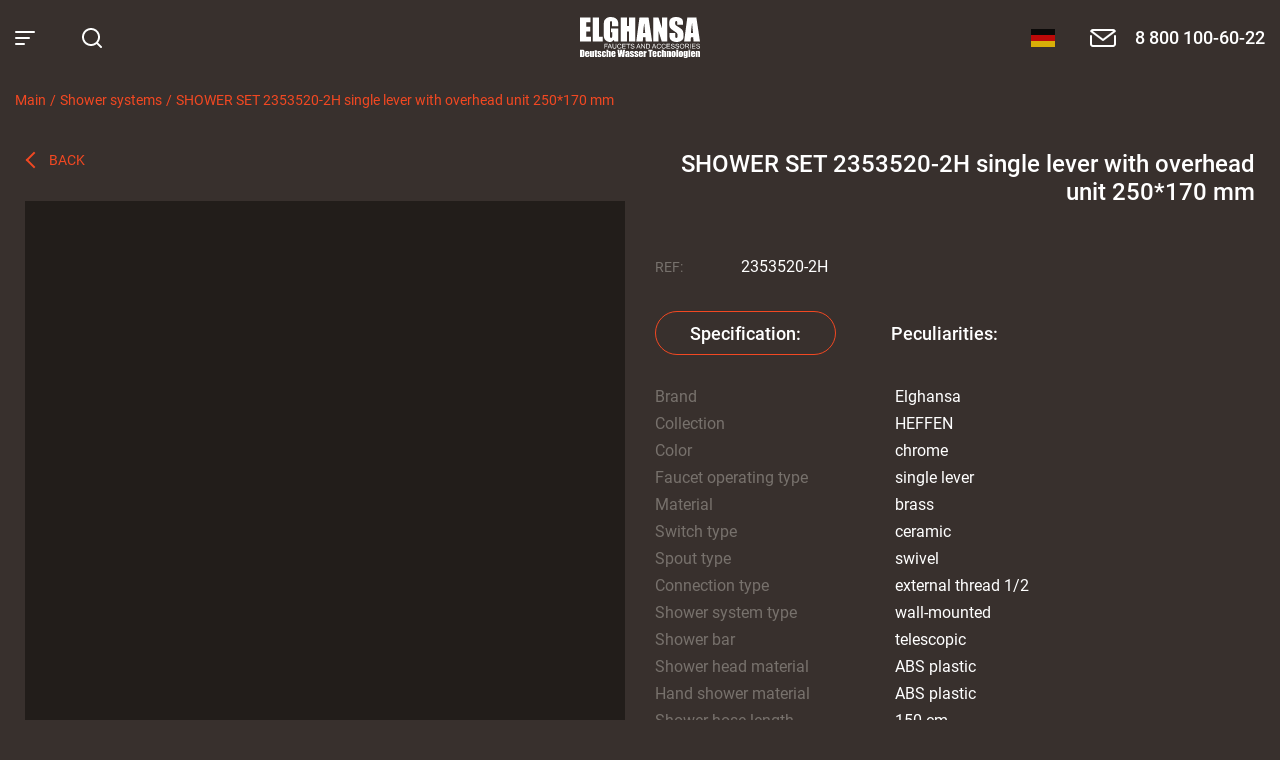

--- FILE ---
content_type: text/html; charset="UTF-8"
request_url: https://elghansa.com/shower-set-2353520-2h-single-lever-with-overhead-unit-250170-mm.html
body_size: 10014
content:
<html xml:lang="ru" lang="ru">    
    <head>
        <title>SHOWER SET 2353520-2H single lever with overhead unit 250*170 mm</title>
<meta name="keywords" content="Mixers, shower, set, Elghansa" />
<meta name="description" content="Mixers and shower sets Elghansa" />
<meta http-equiv="Content-type" content="text/html; charset=UTF-8" />
<meta http-equiv="Content-Script-Type" content="text/javascript" />
<meta name="viewport" content="width=device-width, initial-scale=1">

<script type="text/javascript" src="/js/site/lib.js"></script>
<script src="/js/axios.min.js"></script>

<!-- Simplebar -->
<link rel="stylesheet" href="/js/site/simplebar/simplebar.css"/>
<script src="/js/site/simplebar/simplebar.min.js"></script>

<link href="/style/sitestyle.css" media="screen" rel="stylesheet" type="text/css" />
<link href="/style/userstyle.css" media="screen" rel="stylesheet" type="text/css" />

<!-- Swiper -->
<link rel="stylesheet"  href="/js/site/swiper/swiper-bundle.min.css"/>
<script src="/js/site/swiper/swiper-bundle.min.js"></script>

    </head>
    <body style="">
        <div class="wrapper">
            <header class="header" style="">
    <div class="container">
        <div class="header__controls">
            <button class="header__menu-control" data-navigation-open="" onclick="sitePage.navigation();">
                <span>Открыть меню</span>
            </button>
            <a class="header__search" href="/search/">
                <svg class="icon icon_search" viewBox="0 0 20 20" style="width: 2rem; height: 2rem;">
                        <use xlink:href="#search"></use>
                </svg>
            </a>
        </div>
        <div class="header__logotype">
            <a class="logotype" href="/">Elghansa</a>
        </div>
        <div class="header__controls header__controls_right">
            <!--
            <div class="header__cart" data-basket-line="">
    <a href="/personal/cart/">
        <svg class="icon icon_cart" viewBox="0 0 20 20" style="width: 2rem; height: 2rem;">
            <use xlink:href="#cart"></use>
        </svg>
        <span>0</span>
    </a>
</div>
            -->
            <div class="header__lang">
    <a href="http://de.elghansa.com">
        <img src="/img/site_img/flags/de.svg" />
    </a>
</div>

            <div class="header__email">
    <a href="javascript:void(0);" onclick="sitePage.fb(1,'Sending a message');">
        <svg class="icon icon_mail" viewBox="0 0 32 32" style="width: 3.2rem; height: 3.2rem;">
            <use xlink:href="#mail"></use>
        </svg>
    </a>
</div>
            <div class="header__phone">
    <a href="tel:88001006022">8 800 100-60-22</a>
</div>
        </div>
    </div>
</header>
            <div class="navigation" data-navigation="">
    <div class="navigation__holder">
        <div class="navigation__heading">
            <button class="navigation__close" data-navigation-close="" onclick="sitePage.navigation();">
                <svg class="icon icon_cross" viewBox="0 0 14 14" style="width: 1.4rem; height: 1.4rem;">
                    <use xlink:href="#cross"></use>
                </svg>
                <span>Закрыть меню</span>
            </button>
            <a class="navigation__account" href="#login" data-modal="">
                <svg class="icon icon_account" viewBox="0 0 20 20" style="width: 2rem; height: 2rem;">
                    <use xlink:href="#account"></use>
                </svg>
                <span>Аккаунт</span>
            </a>
        </div>
        <div class="navigation__body">
            <div class="navigation__body-scroll" data-navigation-scroll="" data-simplebar="init">
                <div class="simplebar-wrapper" style="margin: 0px;">
                    <div class="simplebar-height-auto-observer-wrapper">
                        <div class="simplebar-height-auto-observer"></div>
                    </div>
                    <div class="simplebar-mask">
                        <div class="simplebar-offset" style="right: 0px; bottom: 0px;">
                            <div class="simplebar-content-wrapper" tabindex="0" role="region" aria-label="scrollable content" style="height: 100%; overflow: hidden scroll;">
                                <div class="simplebar-content" style="padding: 0px;">
                                    <ul class="list_hero">
                                                                                <li class="list__item">
                                            <a class="list__link" href="/">
                                                <div class="list__link-icon"></div>
                                                <span>Main</span>
                                            </a>
                                                                                    </li>
                                                                                <li class="list__item list__item_onoff">
                                            <a class="list__link" href="javascript:void(0);">
                                                <div class="list__link-icon"></div>
                                                <span>Catalogue</span>
                                            </a>
                                                                                        <ul class="list">
                                                                                                <li class="list__item">
                                                    <a class="list__link" href="/mixers/">
                                                        <div class="list__link-icon"></div>
                                                        <span>Mixers</span>
                                                    </a>
                                                </li>
                                                                                                <li class="list__item">
                                                    <a class="list__link" href="/shower-systems/">
                                                        <div class="list__link-icon"></div>
                                                        <span>Shower systems</span>
                                                    </a>
                                                </li>
                                                                                                <li class="list__item">
                                                    <a class="list__link" href="/hygienic-showers/">
                                                        <div class="list__link-icon"></div>
                                                        <span>Hygienic showers</span>
                                                    </a>
                                                </li>
                                                                                                <li class="list__item">
                                                    <a class="list__link" href="/rain-shower-heads/">
                                                        <div class="list__link-icon"></div>
                                                        <span>Rain shower heads</span>
                                                    </a>
                                                </li>
                                                                                                <li class="list__item">
                                                    <a class="list__link" href="/shower-sets/">
                                                        <div class="list__link-icon"></div>
                                                        <span>Shower sets</span>
                                                    </a>
                                                </li>
                                                                                                <li class="list__item">
                                                    <a class="list__link" href="/shower-hoses/">
                                                        <div class="list__link-icon"></div>
                                                        <span>Shower hoses</span>
                                                    </a>
                                                </li>
                                                                                                <li class="list__item">
                                                    <a class="list__link" href="/hand-shower/">
                                                        <div class="list__link-icon"></div>
                                                        <span>Hand shower</span>
                                                    </a>
                                                </li>
                                                                                                <li class="list__item">
                                                    <a class="list__link" href="/basins/">
                                                        <div class="list__link-icon"></div>
                                                        <span>Basins</span>
                                                    </a>
                                                </li>
                                                                                                <li class="list__item">
                                                    <a class="list__link" href="/sink-and-bath-waste-traps/">
                                                        <div class="list__link-icon"></div>
                                                        <span>Sink & Bath Waste Traps</span>
                                                    </a>
                                                </li>
                                                                                                <li class="list__item">
                                                    <a class="list__link" href="/click-clack-waste/">
                                                        <div class="list__link-icon"></div>
                                                        <span>Click Clack waste</span>
                                                    </a>
                                                </li>
                                                                                                <li class="list__item">
                                                    <a class="list__link" href="/shower-holders/">
                                                        <div class="list__link-icon"></div>
                                                        <span>Shower holders</span>
                                                    </a>
                                                </li>
                                                                                                <li class="list__item">
                                                    <a class="list__link" href="/bathroom-accessories/">
                                                        <div class="list__link-icon"></div>
                                                        <span>Bathroom accessories</span>
                                                    </a>
                                                </li>
                                                                                                <li class="list__item">
                                                    <a class="list__link" href="/built-in-mixers-parts/">
                                                        <div class="list__link-icon"></div>
                                                        <span>Built-in mixers parts</span>
                                                    </a>
                                                </li>
                                                                                                <li class="list__item">
                                                    <a class="list__link" href="/mixers-spare-parts/">
                                                        <div class="list__link-icon"></div>
                                                        <span>Mixers spare parts</span>
                                                    </a>
                                                </li>
                                                                                            </ul>
                                                                                    </li>
                                                                                <li class="list__item">
                                            <a class="list__link" href="javascript:void(0);">
                                                <div class="list__link-icon"></div>
                                                <span>News</span>
                                            </a>
                                                                                    </li>
                                                                                <li class="list__item">
                                            <a class="list__link" href="/about/">
                                                <div class="list__link-icon"></div>
                                                <span>About us</span>
                                            </a>
                                                                                    </li>
                                                                                <li class="list__item">
                                            <a class="list__link" href="/contacts/">
                                                <div class="list__link-icon"></div>
                                                <span>Contacts</span>
                                            </a>
                                                                                    </li>
                                                                            </ul>
                                    <ul class="list list_other">
                                                                            </ul>
                                </div>
                            </div>
                        </div>
                    </div>
                    <div class="simplebar-placeholder" style="width: auto; height: 648px;"></div>
                </div>
                <div class="simplebar-track simplebar-horizontal" style="visibility: hidden;">
                    <div class="simplebar-scrollbar" style="width: 0px; display: none;"></div>
                </div>
                <div class="simplebar-track simplebar-vertical" style="visibility: visible;">
                    <div class="simplebar-scrollbar" style="height: 308px; transform: translate3d(0px, 0px, 0px); display: block;"></div>
                </div>
            </div>
        </div>
    </div>
</div>

            <main class="main">
        <section class="section section_heading">
        <div class="container">
            <ul class="list list_crumbs">
            <li class="list__item">
        <a href="/" class="list__link" title="Main">Main</a>
    </li>
        <li class="list__item">
        <a href="/shower-systems/" class="list__link" title="Shower systems">Shower systems</a>
    </li>
        <li class="list__item">
        <a href="/shower-set-2353520-2h-single-lever-with-overhead-unit-250170-mm.html" class="list__link" title="SHOWER SET 2353520-2H single lever with overhead unit 250*170 mm">SHOWER SET 2353520-2H single lever with overhead unit 250*170 mm</a>
    </li>
    </ul>
                    </div>
    </section>
        <section class="section">
        <div class="container">
                        <div id="catalogContent">
<div class="product" data-catalog-element-item="40419">
    <div class="product__media">
        <a class="link-arrow link-arrow_back" href="/shower-systems/">Back</a>

        <div class="product__media-gallery" data-product-gallery-images>
            <div class="swiper-container">
                <div class="swiper-wrapper">
                                        <div class="swiper-slide" data-zoom-slide>
                        <div class="product__media-image swiper-lazy" data-background="/upload/catalog/item/3/elghansa-2353520-2h.png"></div>
                    </div>
                                        <div class="swiper-slide" data-zoom-slide>
                        <div class="product__media-image swiper-lazy" data-background="/upload/catalog/item/10/elghansa-2353520-2h.png"></div>
                    </div>
                                        <div class="swiper-slide" data-zoom-slide>
                        <div class="product__media-image swiper-lazy" data-background="/upload/catalog/item/5/elghansa-2353520-2h.png"></div>
                    </div>
                                        <div class="swiper-slide" data-zoom-slide>
                        <div class="product__media-image swiper-lazy" data-background="/upload/catalog/item/4/elghansa-2353520-2h.png"></div>
                    </div>
                                        <div class="swiper-slide" data-zoom-slide>
                        <div class="product__media-image swiper-lazy" data-background="/upload/catalog/item/6/elghansa-2353520-2h.png"></div>
                    </div>
                                    </div>
            </div>
            <!--
            <ul class="list list_bottom list_left" data-tags></ul>
            -->
        </div>

        <div class="product__media-thumb" data-product-gallery-thumb>
            <div class="swiper-container">
                <div class="swiper-wrapper">
                                        <div class="swiper-slide">
                        <div class="product__media-thumb-image swiper-lazy product__media-thumb-image_active" data-background="/upload/catalog/item/3/sm_elghansa-2353520-2h.png" onclick="sitePage.productimage(this);"></div>
                    </div>
                                        <div class="swiper-slide">
                        <div class="product__media-thumb-image swiper-lazy" data-background="/upload/catalog/item/10/sm_elghansa-2353520-2h.png" onclick="sitePage.productimage(this);"></div>
                    </div>
                                        <div class="swiper-slide">
                        <div class="product__media-thumb-image swiper-lazy" data-background="/upload/catalog/item/5/sm_elghansa-2353520-2h.png" onclick="sitePage.productimage(this);"></div>
                    </div>
                                        <div class="swiper-slide">
                        <div class="product__media-thumb-image swiper-lazy" data-background="/upload/catalog/item/4/sm_elghansa-2353520-2h.png" onclick="sitePage.productimage(this);"></div>
                    </div>
                                        <div class="swiper-slide">
                        <div class="product__media-thumb-image swiper-lazy" data-background="/upload/catalog/item/6/sm_elghansa-2353520-2h.png" onclick="sitePage.productimage(this);"></div>
                    </div>
                                    </div>
            </div>
            <div class="swiper-button-prev">
                <svg class="icon icon_color-arrow" viewbox="0 0 10 18" style="width: 1rem; height: 1.8rem;">
                    <use xlink:href="#color-arrow"/>
                </svg>
            </div>
            <div class="swiper-button-next">
                <svg class="icon icon_color-arrow" viewbox="0 0 10 18" style="width: 1rem; height: 1.8rem;">
                    <use xlink:href="#color-arrow"/>
                </svg>
            </div>
        </div>
    </div>

    <div class="product__description">
        <h1>
                        <strong>SHOWER SET 2353520-2H single lever with overhead unit 250*170 mm</strong>
                    </h1>
        <div class="product__order">
            <div class="product__order-info">
                <!--
                <div class="product__order-row">
                    <div class="product__order-label">Price:</div>
                    <div class="product__order-value">
                        <div class="product__order-price product__order-price_old" data-base-price style="display: none;">
                            <span>19 750</span> &#8364;
                        </div>
                        <div class="product__order-price" data-price>
                            <span>19 750</span> &#8364;
                        </div>
                    </div>
                </div>
                -->
                <div class="product__order-row">
                    <div class="product__order-label">REF:</div>
                    <div class="product__order-value" data-article>2353520-2H</div>
                </div>
            </div>
            <!--
            <div class="product__order-control">
                <button class="button" disabled> Out of stock in EU</button>
                <div class="product__order-control-fast">
                    <a href="#fast-order" data-modal>
                        <svg class="icon icon_cart" viewbox="0 0 20 20" style="width: 2rem; height: 2rem;">
                            <use xlink:href="#cart"/>
                        </svg>
                        <span>Быстрый заказ</span>
                    </a>
                </div>
            </div>
            -->
        </div>
        <!-- mod_catalog_single_item_delivery.tmpl -->
        <!-- mod_catalog_single_item_controls.tmpl -->

                <div class="product__tabs">
            <div class="product__tabs-title">
                <div class="product__tabs-item product__tabs-item_active" onclick="sitePage.producttab(this);">Specification:</div>
                <div class="product__tabs-item" onclick="sitePage.producttab(this);">Peculiarities:</div>
            </div>
            <div class="product__tabs-content">
                <div class="product__tabs-item product__tabs-item_active">
                    <div class="list-hide">
                        <ul class="list">
                            <li class="list__item">
                                <div class="list__item-label">Brand</div>
                                <div class="list__item-value">Elghansa</div>
                            </li>
                                                        <li class="list__item">
                                <div class="list__item-label">Collection</div>
                                <div class="list__item-value">HEFFEN</div>
                            </li>
                                                                                                                <li class="list__item">
                                <div class="list__item-label ucfirst">color</div>
                                <div class="list__item-value">chrome</div>
                            </li>
                                                        <li class="list__item">
                                <div class="list__item-label ucfirst">faucet operating type</div>
                                <div class="list__item-value">single lever</div>
                            </li>
                                                        <li class="list__item">
                                <div class="list__item-label ucfirst">material</div>
                                <div class="list__item-value">brass</div>
                            </li>
                                                        <li class="list__item">
                                <div class="list__item-label ucfirst">switch type</div>
                                <div class="list__item-value">ceramic</div>
                            </li>
                                                        <li class="list__item">
                                <div class="list__item-label ucfirst">spout type</div>
                                <div class="list__item-value">swivel</div>
                            </li>
                                                        <li class="list__item">
                                <div class="list__item-label ucfirst">connection type</div>
                                <div class="list__item-value">external thread 1/2</div>
                            </li>
                                                        <li class="list__item">
                                <div class="list__item-label ucfirst">shower system type</div>
                                <div class="list__item-value">wall-mounted</div>
                            </li>
                                                        <li class="list__item">
                                <div class="list__item-label ucfirst">shower bar</div>
                                <div class="list__item-value">telescopic</div>
                            </li>
                                                        <li class="list__item">
                                <div class="list__item-label ucfirst">shower head material</div>
                                <div class="list__item-value">ABS plastic</div>
                            </li>
                                                        <li class="list__item">
                                <div class="list__item-label ucfirst">hand shower material</div>
                                <div class="list__item-value">ABS plastic</div>
                            </li>
                                                        <li class="list__item">
                                <div class="list__item-label ucfirst">shower hose length</div>
                                <div class="list__item-value">150&nbsp;cm</div>
                            </li>
                                                        <li class="list__item">
                                <div class="list__item-label ucfirst">shower hose features</div>
                                <div class="list__item-value">steel braid</div>
                            </li>
                                                        <li class="list__item">
                                <div class="list__item-label ucfirst">style</div>
                                <div class="list__item-value">modern</div>
                            </li>
                                                        <li class="list__item">
                                <div class="list__item-label ucfirst">weight</div>
                                <div class="list__item-value">5.6&nbsp;kg</div>
                            </li>
                                                        <li class="list__item">
                                <div class="list__item-label ucfirst">control unit</div>
                                <div class="list__item-value">ceramic cartridge</div>
                            </li>
                                                                                                            </ul>
                        <!--
                        <div class="list-hide__control">
                            <button data-hide-control>Больше характеристик</button>
                        </div>
                        -->
                    </div>
                </div>
                <div class="product__tabs-item">
                    <div data-offer-detail-text></div>
                </div>
            </div>
        </div>
    </div>
</div>
</div>
                                </div>
    </section>
</main>
            <!--
            section_subscribe пропущена
            -->
            <footer class="footer">
    <div class="container">
        <ul class="list footer__menu">
            <li class="list__item">
                <a class="list__link" href="/">
                    <span>Main</span>
                </a>
            </li>
            <li class="list__item">
                <a class="list__link" href="/about/">
                    <span>About us</span>
                </a>
            </li>
            <li class="list__item">
                <a class="list__link" href="javascript:void(0);">
                    <span>News</span>
                </a>
            </li>
        </ul>
        <ul class="list footer__social">
            <li class="list__item">
                <a class="list__link" target="_blank" href="https://vk.com/club151909867">
                    <svg class="icon icon_vk" viewBox="0 0 24 24" style="width: 2.4rem; height: 2.4rem;">
                        <use xlink:href="#vk"></use>
                    </svg>
                </a>
            </li>
            <li class="list__item">
                <a class="list__link" target="_blank" href="https://www.facebook.com/ElghansaRUS">
                    <svg class="icon icon_facebook" viewBox="0 0 24 24" style="width: 2.4rem; height: 2.4rem;">
                        <use xlink:href="#facebook"></use>
                    </svg>
                </a>
            </li>
            <li class="list__item">
                <a class="list__link" target="_blank" href="https://www.instagram.com/elghansa/">
                    <svg class="icon icon_instagram" viewBox="0 0 24 24" style="width: 2.4rem; height: 2.4rem;">
                        <use xlink:href="#instagram"></use>
                    </svg>
                </a>
            </li>
        </ul>
        <div class="footer__copyright">
            <span>Сopyright © 2026</span><span>Elghansa Deutsche Wasser Techologien GmbH</span> &#8482;
        </div>
    </div>
</footer>
        </div>
        <div class="modal">
    <div class="modal__container">
        <button class="modal__close" data-modal-close="" onclick="sitePage.modal(this);">
            <svg class="icon icon_cross" viewBox="0 0 14 14" style="width: 1.4rem; height: 1.4rem;">
                <use xlink:href="#cross"></use>
            </svg>
        </button>
        <div class="h1"></div>
        <div class="content"></div>
    </div>
</div>
        <svg xmlns="http://www.w3.org/2000/svg" style="width: 0; height: 0; overflow: hidden; position: absolute; visibility: hidden;">
    <symbol id="search" viewBox="0 0 20 20">
        <path d="M9 0c5 0 9 4 9 9 0 2.1-.7 4.1-2 5.6l3.7 3.7c.4.4.4 1 0 1.4-.4.4-.9.4-1.3.1l-.1-.1-3.7-3.7c-1.5 1.2-3.5 2-5.6 2-5 0-9-4-9-9s4-9 9-9zm0 2C5.1 2 2 5.1 2 9s3.1 7 7 7 7-3.1 7-7-3.1-7-7-7z" fill-rule="evenodd" clip-rule="evenodd"></path>
    </symbol>
    <symbol id="instagram" viewBox="0 0 24 24">
        <path d="M10.825 2h2.349c1.675.004 2.06.019 2.949.06 1.064.048 1.791.217 2.427.464a4.901 4.901 0 011.772 1.153 4.902 4.902 0 011.153 1.772c.247.636.416 1.363.465 2.427.047 1.031.06 1.384.06 3.86v.527c0 2.476-.013 2.829-.06 3.86-.049 1.064-.218 1.791-.465 2.427a4.902 4.902 0 01-1.153 1.772 4.902 4.902 0 01-1.772 1.153c-.636.247-1.363.416-2.427.465-1.031.047-1.384.06-3.86.06h-.527c-2.476 0-2.829-.013-3.86-.06-1.064-.049-1.791-.218-2.427-.465a4.902 4.902 0 01-1.772-1.153 4.901 4.901 0 01-1.153-1.772c-.247-.636-.416-1.363-.465-2.427-.04-.89-.055-1.274-.059-2.95v-2.348c.004-1.675.019-2.06.06-2.949.048-1.064.217-1.791.464-2.427a4.902 4.902 0 011.153-1.772A4.902 4.902 0 015.45 2.524c.636-.247 1.363-.416 2.427-.465.89-.04 1.274-.055 2.95-.059h2.348-2.349zm1.908 1.801h-1.467c-2.007.002-2.359.015-3.308.058-.975.045-1.504.208-1.857.344-.466.182-.8.399-1.15.749-.35.35-.566.683-.748 1.15-.136.352-.3.881-.344 1.856-.043.95-.056 1.3-.058 3.308v1.467c.002 2.007.015 2.358.058 3.308.045.975.208 1.504.344 1.857.182.466.399.8.749 1.15.35.35.683.566 1.15.748.352.136.881.3 1.856.344 1.055.048 1.371.058 4.041.058 2.67 0 2.987-.01 4.042-.058.975-.045 1.504-.208 1.857-.345.466-.18.8-.398 1.15-.748.35-.35.566-.683.748-1.15.136-.352.3-.881.344-1.856.048-1.055.058-1.371.058-4.042 0-2.67-.01-2.986-.058-4.04-.045-.976-.208-1.505-.345-1.858a3.097 3.097 0 00-.748-1.15 3.098 3.098 0 00-1.15-.748c-.352-.136-.881-.3-1.856-.344-.95-.043-1.3-.056-3.308-.058zM11.999 7a5 5 0 110 10 5 5 0 010-10zm0 1.755a3.246 3.246 0 100 6.491 3.246 3.246 0 000-6.491zm5.417-3.422a1.25 1.25 0 110 2.5 1.25 1.25 0 010-2.5z"></path>
    </symbol>
    <symbol id="facebook" viewBox="0 0 24 24">
        <path d="M15.174 5.32H17V2.14A23.663 23.663 0 0014.34 2c-2.632 0-4.435 1.656-4.435 4.7v2.8H7v3.555h2.905V22h3.56v-8.945h2.789l.443-3.555h-3.231V7.05c0-1.027.276-1.73 1.708-1.73z"></path>
    </symbol>
    <symbol id="vk" viewBox="0 0 24 24">
        <path d="M19.9 13c-.4-.5-.3-.7 0-1.1 0 0 3.2-4.4 3.5-5.9.2-.5 0-.9-.8-.9H20c-.7 0-1 .3-1.1.7 0 0-1.3 3.2-3.2 5.3-.6.6-.9.8-1.2.8-.2 0-.4-.2-.4-.7V5.9c-.1-.6-.3-.9-.8-.9H9.2c-.5 0-.7.3-.7.6 0 .6.9.8 1 2.5v3.8c0 .8-.2 1-.5 1-.8 0-3-3.2-4.3-6.9-.2-.7-.5-1-1.2-1H.9c-.7 0-.9.3-.9.7 0 .7.9 4.1 4.1 8.6 2.2 3.1 5.2 4.7 8 4.7 1.7 0 1.9-.4 1.9-1 0-2.9-.2-3.2.7-3.2.4 0 1.1.2 2.6 1.7 1.8 1.7 2.1 2.5 3.1 2.5H23c.7 0 1.1-.4.9-1.1-.5-1.5-3.8-4.7-4-4.9z"></path>
    </symbol>
    <symbol id="refresh" viewBox="0 0 20 20">
        <path d="M19 9.00146C18.7348 9.00146 18.4804 9.10682 18.2929 9.29436C18.1054 9.48189 18 9.73625 18 10.0015C18.0119 11.8745 17.3703 13.693 16.1857 15.1439C15.001 16.5948 13.3475 17.5871 11.51 17.9501C9.67239 18.313 7.76578 18.0238 6.11851 17.1322C4.47123 16.2407 3.18641 14.8026 2.48533 13.0657C1.78425 11.3288 1.71079 9.40178 2.27762 7.61654C2.84445 5.8313 4.01607 4.2996 5.5907 3.28524C7.16533 2.27089 9.0444 1.83738 10.9043 2.05938C12.7641 2.28137 14.4884 3.14498 15.78 4.50146H13.38C13.1148 4.50146 12.8604 4.60682 12.6729 4.79436C12.4854 4.98189 12.38 5.23625 12.38 5.50146C12.38 5.76668 12.4854 6.02103 12.6729 6.20857C12.8604 6.39611 13.1148 6.50146 13.38 6.50146H17.91C18.1752 6.50146 18.4296 6.39611 18.6171 6.20857C18.8046 6.02103 18.91 5.76668 18.91 5.50146V1.00146C18.91 0.736248 18.8046 0.481894 18.6171 0.294358C18.4296 0.106821 18.1752 0.00146455 17.91 0.00146455C17.6448 0.00146455 17.3904 0.106821 17.2029 0.294358C17.0154 0.481894 16.91 0.736248 16.91 1.00146V2.77146C15.2447 1.17952 13.0808 0.211417 10.784 0.0307936C8.48729 -0.14983 6.19863 0.468109 4.30492 1.78015C2.41121 3.0922 1.02861 5.01787 0.390831 7.23165C-0.246949 9.44544 -0.100787 11.8115 0.804611 13.93C1.71001 16.0484 3.31911 17.7893 5.3599 18.8583C7.40069 19.9273 9.748 20.2589 12.005 19.7969C14.2621 19.335 16.2904 18.1079 17.7471 16.3231C19.2039 14.5383 19.9997 12.3053 20 10.0015C20 9.73625 19.8946 9.48189 19.7071 9.29436C19.5196 9.10682 19.2652 9.00146 19 9.00146Z"></path>
    </symbol>
    <symbol id="sort" viewBox="0 0 16 14">
        <path d="M11 13a1 1 0 001 1h3a1 1 0 000-2h-3a1 1 0 00-1 1zM8 9a1 1 0 001 1h6a1 1 0 100-2H9a1 1 0 00-1 1zM0 1a1 1 0 001 1h14a1 1 0 100-2H1a1 1 0 00-1 1zm4 4a1 1 0 001 1h10a1 1 0 100-2H5a1 1 0 00-1 1z"></path>
    </symbol>
    <symbol id="check" viewBox="0 0 16 12">
        <path d="M14.7 1.2c-.1-.1-.2-.2-.3-.2-.1-.1-.3-.1-.4-.1s-.3 0-.4.1c-.1.1-.2.1-.3.2L5.8 8.6 2.7 5.5c-.1-.1-.2-.2-.3-.2-.2-.1-.3-.1-.4-.1-.1 0-.3 0-.4.1-.1.1-.2.1-.3.2-.1.1-.2.2-.3.4v.4c0 .1 0 .3.1.4 0 .1.1.2.2.3l3.8 3.8c.1.1.2.2.4.2.1.1.3.1.4.1s.3 0 .4-.1.2-.1.3-.2l8.2-8.2c.1-.1.2-.2.2-.3v-.4c0-.1 0-.3-.1-.4 0-.1-.1-.2-.2-.3z"></path>
    </symbol>
    <symbol id="slider-arrow" viewBox="0 0 20 20">
        <path d="M13.71 10.71a1 1 0 00.21-.33 1 1 0 000-.76 1 1 0 00-.21-.33l-3-3a1.004 1.004 0 00-1.42 1.42L10.59 9H7a1 1 0 000 2h3.59l-1.3 1.29a1.001 1.001 0 00.325 1.639 1 1 0 001.095-.219l3-3zM20 10a10 10 0 10-20 0 10 10 0 0020 0zM2 10a8 8 0 1116 0 8 8 0 01-16 0z"></path>
    </symbol>
    <symbol id="account" viewBox="0 0 20 20">
        <path d="M9.981 0a10 10 0 00-7.35 16.76 10.001 10.001 0 0014.7 0A10 10 0 009.981 0zm0 18a8 8 0 01-5.55-2.25 6 6 0 0111.1 0A8 8 0 019.981 18zm-2-10a2 2 0 114 0 2 2 0 01-4 0zm8.91 6a8 8 0 00-3.91-3.38 4 4 0 10-6 0A8 8 0 003.071 14a7.92 7.92 0 01-1.09-4 8 8 0 1116 0 7.92 7.92 0 01-1.09 4z"></path>
    </symbol>
    <symbol id="cross" viewBox="0 0 14 14">
        <path fill-rule="evenodd" clip-rule="evenodd" d="M8.414 7l5.293-5.293A.999.999 0 1012.293.293L7 5.586 1.707.293A.999.999 0 10.293 1.707L5.586 7 .293 12.293a.999.999 0 101.414 1.414L7 8.414l5.293 5.293a.997.997 0 001.414 0 .999.999 0 000-1.414L8.414 7z"></path>
    </symbol>
    <symbol id="exit" viewBox="0 0 24 24">
        <path d="M21.207 11.293l-3-3a1 1 0 10-1.414 1.414L18.086 11H12.5a1 1 0 100 2h5.586l-1.293 1.293a1 1 0 101.414 1.415l3-3a1 1 0 000-1.415z" fill="#fff"></path>
        <path d="M12.5 13a1 1 0 010-2h4V5a3.003 3.003 0 00-3-3h-8a3.003 3.003 0 00-3 3v14a3.003 3.003 0 003 3h8a3.004 3.004 0 003-3v-6h-4z"></path>
    </symbol>
    <symbol id="edit" viewBox="0 0 17 17">
        <path d="M1 16.006h4.24a1 1 0 00.71-.29l6.92-6.93 2.84-2.78a1.001 1.001 0 000-1.42L11.47.296a.999.999 0 00-1.42 0l-2.82 2.83-6.94 6.93a1 1 0 00-.29.71v4.24a1 1 0 001 1zm9.76-13.59l2.83 2.83-1.42 1.42-2.83-2.83 1.42-1.42zM2 11.176l5.93-5.93 2.83 2.83-5.93 5.93H2v-2.83z"></path>
    </symbol>
    <symbol id="download" viewBox="0 0 18 20">
        <path d="M12.7 11.3c-.1-.1-.2-.2-.3-.2-.1-.1-.3-.1-.4-.1-.1 0-.3 0-.4.1-.1.1-.2.1-.3.2L10 12.6V1c0-.3-.1-.5-.3-.7C9.5.1 9.3 0 9 0s-.5.1-.7.3C8.1.5 8 .7 8 1v11.6l-1.3-1.3c-.2-.2-.4-.3-.7-.3-.3 0-.5.1-.7.3-.2.2-.3.4-.3.7 0 .3.1.5.3.7l3 3c.1.1.2.2.3.2.1.1.3.1.4.1s.3 0 .4-.1c.1-.1.2-.1.3-.2l3-3c.1-.1.2-.2.2-.3.1-.1.1-.3.1-.4 0-.1 0-.3-.1-.4 0-.1-.1-.2-.2-.3z" fill="#fff"></path>
        <path d="M15 7h-5v5.6l1.3-1.3c.2-.2.4-.3.7-.3.3 0 .5.1.7.3.2.2.3.4.3.7 0 .3-.1.5-.3.7l-3 3c-.1.1-.2.2-.3.2-.1.1-.3.1-.4.1s-.3 0-.4-.1c-.1-.1-.2-.1-.3-.2l-3-3c-.2-.2-.3-.4-.3-.7 0-.3.1-.5.3-.7.2-.2.4-.3.7-.3.3 0 .5.1.7.3L8 12.6V7H3c-.8 0-1.6.3-2.1.9C.3 8.4 0 9.2 0 10v7c0 .8.3 1.6.9 2.1.5.6 1.3.9 2.1.9h12c.8 0 1.6-.3 2.1-.9.6-.6.9-1.3.9-2.1v-7c0-.8-.3-1.6-.9-2.1-.5-.6-1.3-.9-2.1-.9z"></path>
    </symbol>
    <symbol id="delete" viewBox="0 0 18 20">
        <path d="M7 16a1 1 0 001-1V9a1 1 0 00-2 0v6a1 1 0 001 1zM17 4h-4V3a3 3 0 00-3-3H8a3 3 0 00-3 3v1H1a1 1 0 000 2h1v11a3 3 0 003 3h8a3 3 0 003-3V6h1a1 1 0 100-2zM7 3a1 1 0 011-1h2a1 1 0 011 1v1H7V3zm7 14a1 1 0 01-1 1H5a1 1 0 01-1-1V6h10v11zm-3-1a1 1 0 001-1V9a1 1 0 00-2 0v6a1 1 0 001 1z"></path>
    </symbol>
    <symbol id="cart" viewBox="0 0 20 20">
        <path fill-rule="evenodd" clip-rule="evenodd" d="M6.5 17a1.5 1.5 0 110 3 1.5 1.5 0 010-3zm9 0a1.5 1.5 0 110 3 1.5 1.5 0 010-3zM1 0h2a1 1 0 01.965.738l.023.11L4.473 4H19a1 1 0 01.995 1.1l-.019.117-1.652 7.434a3 3 0 01-2.746 2.344l-.182.005h-8.68a3 3 0 01-2.933-2.37l-.032-.174L2.142 2H1A1 1 0 01.883.007L1 0h2-2zm16.753 6H4.781l.946 6.152a1 1 0 00.876.842l.113.006h8.68a1 1 0 00.944-.671l.032-.112L17.753 6z"></path>
    </symbol>
    <symbol id="blocks" viewBox="0 0 20 20">
        <path d="M8 0H1C.4 0 0 .4 0 1v7c0 .6.4 1 1 1h7c.6 0 1-.4 1-1V1c0-.6-.4-1-1-1z" fill="#26211e"></path>
        <path class="st1" d="M8 11H1c-.6 0-1 .4-1 1v7c0 .6.4 1 1 1h7c.6 0 1-.4 1-1v-7c0-.6-.4-1-1-1zM19 0h-7c-.6 0-1 .4-1 1v7c0 .6.4 1 1 1h7c.6 0 1-.4 1-1V1c0-.6-.4-1-1-1zM19 11h-7c-.6 0-1 .4-1 1v7c0 .6.4 1 1 1h7c.6 0 1-.4 1-1v-7c0-.6-.4-1-1-1z"></path>
    </symbol>
    <symbol id="rows" viewBox="0 0 20 20">
        <path d="M1 0h5v20H1c-.6 0-1-.4-1-1V1c0-.6.4-1 1-1z" fill="#26211e"></path>
        <path d="M8 0h11c.6 0 1 .4 1 1v8H8V0zm0 11h12v8c0 .6-.4 1-1 1H8v-9z"></path>
    </symbol>
    <symbol id="product-arrow" viewBox="0 0 7 11">
        <path d="M3.83 5.246L.29 1.706A1 1 0 111.71.296l4.24 4.24a1 1 0 010 1.42l-4.24 4.29a1 1 0 01-.71.29 1 1 0 01-.71-.29 1 1 0 010-1.41l3.54-3.59z"></path>
    </symbol>
    <symbol id="like" viewBox="0 0 20 20">
        <path d="M19.3 8.08A3 3 0 0017 7h-4.56L13 5.57A4.13 4.13 0 009.11 0a1 1 0 00-.91.59L5.35 7H3a3 3 0 00-3 3v7a3 3 0 003 3h12.73a3 3 0 002.95-2.46l1.27-7a3 3 0 00-.65-2.46zM5 18H3a1 1 0 01-1-1v-7a1 1 0 011-1h2v9zm13-7.82l-1.27 7a1 1 0 01-1 .82H7V8.21l2.72-6.12a2.11 2.11 0 011.38 2.78l-.53 1.43A2 2 0 0012.44 9H17a1 1 0 01.77.36 1.001 1.001 0 01.23.82z"></path>
    </symbol>
    <symbol id="compare" viewBox="0 0 20 20">
        <path fill-rule="evenodd" clip-rule="evenodd" d="M6 0a3 3 0 013 3v14a3 3 0 01-3 3H3a3 3 0 01-3-3V3a3 3 0 013-3h3zm11 0a3 3 0 013 3v14a3 3 0 01-3 3h-3a3 3 0 01-3-3V3a3 3 0 013-3h3zM6 2H3a1 1 0 00-1 1v14a1 1 0 001 1h3a1 1 0 001-1V3a1 1 0 00-1-1zm11 0h-3a1 1 0 00-1 1v14a1 1 0 001 1h3a1 1 0 001-1V3a1 1 0 00-1-1z"></path>
    </symbol>
    <symbol id="message" viewBox="0 0 20 20">
        <path fill-rule="evenodd" clip-rule="evenodd" d="M17 0a3.004 3.004 0 012.995 2.824L20 3v10a3.004 3.004 0 01-2.824 2.995L17 16h-3.5l-2.7 3.6a1 1 0 01-1.524.09L9.2 19.6 6.5 16H3a3.004 3.004 0 01-2.995-2.824L0 13V3A3.004 3.004 0 012.824.005L3 0h14zm0 2H3c-.512 0-.935.387-.993.884L2 3v10c0 .512.387.935.884.993L3 14h4a1 1 0 01.724.31l.076.09 2.2 2.933 2.2-2.933a.999.999 0 01.683-.393L13 14h4c.512 0 .935-.387.993-.884L18 13V3c0-.512-.387-.935-.884-.993L17 2zm-2 7a1 1 0 01.117 1.993L15 11H5a1 1 0 01-.117-1.993L5 9h10zm0-4a1 1 0 01.117 1.993L15 7H5a1 1 0 01-.117-1.993L5 5h10z"></path>
    </symbol>

    <symbol id="color-arrow" viewBox="0 0 10 18">
        <path fill-rule="evenodd" clip-rule="evenodd" d="M9 18a.997.997 0 01-.707-.293l-8-8a.999.999 0 010-1.414l8-8a.999.999 0 111.414 1.414L2.414 9l7.293 7.293A1 1 0 019 18z"></path>
    </symbol>

    <symbol id="product-3d" viewBox="0 0 24 23">
        <path d="M19 7.315V4a.996.996 0 00-.01-.135l-.008-.044a.997.997 0 00-.018-.086l-.01-.027L12.5 7.294v7.575l5.947-2.974A1 1 0 0019 11V9.51c1.895.95 3 2.23 3 3.52 0 1.632-1.758 3.232-4.588 4.176l.632 1.897C21.775 17.86 24 15.59 24 13.031c0-2.329-1.822-4.408-5-5.716z"></path>
        <path d="M10.707 15.323l-1.414 1.415 1.236 1.236C5.775 17.606 2 15.492 2 13.03c0-1.298 1.104-2.572 3-3.52V11a1 1 0 00.553.894l5.947 2.973V7.294L5.045 3.708l-.008.027a.997.997 0 00-.019.086l-.008.044C5.003 3.91 5 3.955 5 4v3.318c-3.135 1.293-5 3.41-5 5.713 0 3.673 4.617 6.602 10.725 6.962l-1.27 1.353 1.459 1.369 2.815-3a1 1 0 00-.022-1.392l-3-3zM18.201 2.983L12.447.106a1 1 0 00-.894 0L5.799 2.983 12 6.428l6.201-3.445z"></path>
    </symbol>

    <symbol id="mail" viewBox="0 0 32 32">
        <path d="M28 13a1 1 0 0 0-1 1v8a1 1 0 0 1-1 1H6a1 1 0 0 1-1-1v-8a1 1 0 0 0-2 0v8a3 3 0 0 0 .88 2.12A3 3 0 0 0 6 25h20a3 3 0 0 0 2.12-.88A3 3 0 0 0 29 22v-8a1 1 0 0 0-1-1Z"></path>
        <path d="M15.4 18.8a1 1 0 0 0 1.2 0l11.81-8.86a1 1 0 0 0 .3-1.23 3.06 3.06 0 0 0-.59-.83A3 3 0 0 0 26 7H6a3 3 0 0 0-2.12.88 3.06 3.06 0 0 0-.59.83 1 1 0 0 0 .3 1.23ZM6 9h20a.9.9 0 0 1 .28 0L16 16.75 5.72 9A.9.9 0 0 1 6 9Z"></path>
    </symbol>
</svg>
        <script type="text/javascript" src="/js/site/app.js"></script>
    </body>
</html><!-- Array
(
    [0] => 0.001 - article stuff(1769035448.2331)
    [1] => 0.003 - Catalog_getProps_begin(1769035448.2362)
    [2] => 0.001 - Catalog_getProps_getAliases(1769035448.2371)
    [3] => 0.001 - catalog_get_price_coefficient(1769035448.2385)
    [4] => 0.006 - Catalog_unitdata(1769035448.2441)
    [5] => 0.088 - ELGHANSA-EN_Catalog_unitdata from cache(1769035448.332)
    [6] => 0.022 - Catalog_getNav_cat_brands(1769035448.3541)
    [7] => 0.000 - Catalog_getProps_end(1769035448.3542)
    [8] => 0.000 - article props stuff(1769035448.3544)
    [9] => 0.005 - ELGHANSA-EN_Menu_getNav_menu1 from cache(1769035448.3593)
    [10] => 0.003 - ELGHANSA-EN_Catalog_getNav_cat_cats from cache(1769035448.3621)
    [11] => 0.003 - Catalog_getNav_cat_cats(1769035448.3656)
    [12] => 0.000 - Menu_getNav_menu1(1769035448.366)
    [13] => 0.002 - nav stuff(1769035448.3685)
    [14] => 0.000 - domain_info_begin(1769035448.3686)
    [15] => 0.000 - domain_info_end(1769035448.3687)
    [16] => 0.000 - domain_info_complete(1769035448.3689)
    [17] => 0.000 - hand job stuff(1769035448.3689)
    [18] => 0.071 - parser stuff(1769035448.4402)
    [19] => 0.208 - finish
)
 -->

--- FILE ---
content_type: text/css
request_url: https://elghansa.com/style/sitestyle.css
body_size: 24058
content:
@charset "UTF-8";
/*< подключаем МИКСИНЫ> =======================================*/
/*< подключаем ПЕРЕМЕННЫЕ> ====================================*/
/* шрифт по умолчанию  */
/* максимальная ширина */
/* минимальная ширина  */
/* максимальная ширина контейнера */
/* высота шапки с пунктами меню */
/* высота шапки с логотипом */
/*<подключаем ШРИФТЫ> =========================================*/
/* стили шрифтов */
@font-face {
  font-display: swap;
  font-family: Roboto;
  font-style: normal;
  font-weight: 400;
  src: url(/style/fonts/Roboto-Regular.woff2) format("woff2"), url(/style/fonts/Roboto-Regular.woff) format("woff"); }
@font-face {
  font-display: swap;
  font-family: Roboto;
  font-style: italic;
  font-weight: 400;
  src: url(/style/fonts/Roboto-Italic.woff2) format("woff2"), url(/style/fonts/Roboto-Italic.woff) format("woff"); }
@font-face {
  font-display: swap;
  font-family: Roboto;
  font-style: normal;
  font-weight: 700;
  src: url(/style/fonts/Roboto-Medium.woff2) format("woff2"), url(/style/fonts/Roboto-Medium.woff) format("woff"); }
@font-face {
  font-display: swap;
  font-family: Roboto;
  font-style: italic;
  font-weight: 700;
  src: url(/style/fonts/Roboto-MediumItalic.woff2) format("woff2"), url(/style/fonts/Roboto-MediumItalic.woff) format("woff"); }
/*< подключаем баз. параметры>=================================*/
/* стили базовых элементов */
:root {
  --base-font-size: 10px;
  --base-font-family: "Roboto", sans-serif;
  --base-text-color: #fff;
  --base-text-line-height: 1.4;
  --container-max-width: 141rem;
  --gap: 1.5rem;
  --header-text-font-family: "Roboto", sans-serif;
  --header-text-color: inherit;
  --header-text-line-height: 1.2;
  --header-text-bottom-offset: 2rem;
  --header-text-font-weight: 700;
  --header-text-font-size-1: 2.4rem;
  --header-text-font-size-2: 2.2rem;
  --header-text-font-size-3: 2rem;
  --header-text-font-size-4: 1.8rem;
  --header-text-font-size-5: 1.6rem;
  --header-text-font-size-6: 1.4rem;
  --content-text-font-size: 1.6rem;
  --content-text-bottom-offset: 1rem;
  --content-text-bottom-offset-header: 3rem;
  --content-text-list-offset: calc(var(--content-text-bottom-offset)/3);
  --color-accent: #f24822;
  --color-accent-rgb: 242, 72, 34;
  --color-accent-hover: #d73915;
  --color-gray-1: #38302d;
  --color-gray-2: #221d1a;
  --color-gray-3: #77716c;
  --color-green: #6fc152;
  --color-brown: #623e29; }

*, :after, :before {
  -webkit-box-sizing: inherit;
  box-sizing: inherit; }

/* стили html тэгов */
body, html {
  height: 100%; }

html {
  -webkit-text-size-adjust: 100%;
  -moz-text-size-adjust: 100%;
  -ms-text-size-adjust: 100%;
  text-size-adjust: 100%;
  -webkit-box-sizing: border-box;
  box-sizing: border-box;
  font-size: 10px;
  font-size: var(--base-font-size); }

*, :after, :before {
  -webkit-box-sizing: inherit;
  box-sizing: inherit; }

body {
  font-smooth: always;
  -webkit-font-smoothing: antialiased;
  -moz-osx-font-smoothing: grayscale;
  text-rendering: optimizeSpeed;
  background: #38302d;
  background: var(--color-gray-1);
  color: #fff;
  color: var(--base-text-color);
  direction: ltr;
  font-family: Roboto, sans-serif;
  font-family: var(--base-font-family);
  font-size: 1.6rem;
  font-size: var(--content-text-font-size);
  line-height: 1.4;
  line-height: var(--base-text-line-height);
  margin: 0;
  min-width: 320px;
  text-align: left; }

a {
  -webkit-tap-highlight-color: rgba(0, 0, 0, 0);
  -webkit-text-decoration-skip: ink;
  color: inherit;
  outline: none;
  text-decoration: none;
  text-decoration-skip-ink: auto;
  -webkit-transition: color .25s, border-color .25s, background-color .25s, opacity .25s;
  -o-transition: color .25s, border-color .25s, background-color .25s, opacity .25s;
  transition: color .25s, border-color .25s, background-color .25s, opacity .25s; }

a:not([class]) {
  border-bottom: .1rem solid;
  color: #f24822;
  color: var(--color-accent); }

a:not([class]):hover {
  border-bottom-color: rgba(242, 72, 34, 0);
  border-bottom-color: rgba(var(--color-accent-rgb), 0); }

a svg, a use {
  pointer-events: none; }

.h1, .h2, .h3, .h4, .h5, .h6, h1, h2, h3, h4, h5, h6 {
  color: inherit;
  color: var(--header-text-color);
  font-family: Roboto, sans-serif;
  font-family: var(--header-text-font-family);
  font-weight: 700;
  font-weight: var(--header-text-font-weight);
  -webkit-hyphens: none;
  -ms-hyphens: none;
  hyphens: none;
  line-height: 1.2;
  line-height: var(--header-text-line-height);
  margin: 0 0 2rem;
  margin: 0 0 var(--header-text-bottom-offset) 0; }

.h1 a, .h2 a, .h3 a, .h4 a, .h5 a, .h6 a, h1 a, h2 a, h3 a, h4 a, h5 a, h6 a {
  color: inherit;
  text-decoration: none; }

.h1, h1 {
  font-size: 2.4rem;
  font-size: var(--header-text-font-size-1); }

.h2, h2 {
  font-size: 2.2rem;
  font-size: var(--header-text-font-size-2); }

.h3, h3 {
  font-size: 2rem;
  font-size: var(--header-text-font-size-3); }

.h4, h4 {
  font-size: 1.8rem;
  font-size: var(--header-text-font-size-4); }

.h5, h5 {
  font-size: 1.6rem;
  font-size: var(--header-text-font-size-5); }

.h6, h6 {
  font-size: 1.4rem;
  font-size: var(--header-text-font-size-6); }

dl + .h1, dl + .h2, dl + .h3, dl + .h4, dl + .h5, dl + .h6, dl + h1, dl + h2, dl + h3, dl + h4, dl + h5, dl + h6, ol + .h1, ol + .h2, ol + .h3, ol + .h4, ol + .h5, ol + .h6, ol + h1, ol + h2, ol + h3, ol + h4, ol + h5, ol + h6, p + .h1, p + .h2, p + .h3, p + .h4, p + .h5, p + .h6, p + h1, p + h2, p + h3, p + h4, p + h5, p + h6, table + .h1, table + .h2, table + .h3, table + .h4, table + .h5, table + .h6, table + h1, table + h2, table + h3, table + h4, table + h5, table + h6, ul + .h1, ul + .h2, ul + .h3, ul + .h4, ul + .h5, ul + .h6, ul + h1, ul + h2, ul + h3, ul + h4, ul + h5, ul + h6 {
  margin-top: 3rem;
  margin-top: var(--content-text-bottom-offset-header); }

p {
  margin: 0 0 1rem;
  margin: 0 0 var(--content-text-bottom-offset) 0; }

ol, ul {
  margin: 0 0 1rem 2.5rem;
  margin: 0 0 var(--content-text-bottom-offset) 2.5rem;
  padding: 0; }

ol ol, ol ul, ul ol, ul ul {
  margin-bottom: 0; }

ol:not([class]) li + li, ul:not([class]) li + li {
  margin-top: .33333rem;
  margin-top: var(--content-text-list-offset); }

dl {
  margin: 0 0 1rem;
  margin: 0 0 var(--content-text-bottom-offset) 0; }

dt {
  font-weight: 700; }

dd {
  margin-left: 0; }

sub, sup {
  font-size: 75%;
  line-height: 0;
  position: relative; }

sup {
  top: -50%; }

sub {
  bottom: -25%; }

big {
  font-size: 120%; }

small {
  font-size: 80%; }

code, kbd, pre, samp {
  font-family: monospace, sans-serif; }

pre {
  overflow: auto; }

address {
  font-style: normal; }

cite, dfn, em, i {
  font-style: italic; }

ins, u, var {
  text-decoration: underline; }

b, strong {
  font-weight: 700; }

del, s, strike {
  text-decoration: line-through; }

abbr, acronym {
  border-bottom: .1rem dashed;
  cursor: help; }

mark {
  background: #ff0;
  color: #000; }

blockquote, q {
  border-left: .5rem solid #eee;
  font-style: normal;
  margin: 0 0 1rem;
  padding: 1rem 2rem;
  quotes: "" ""; }

blockquote:after, blockquote:before, q:after, q:before {
  content: ""; }

img {
  -ms-interpolation-mode: bicubic;
  height: auto;
  max-width: 100%;
  vertical-align: top; }

hr, img {
  border: 0; }

hr {
  background: #eee;
  display: block;
  height: .1rem;
  margin: 2rem 0;
  padding: 0; }

svg:not(:root) {
  overflow: hidden; }

.h1:last-child, .h2:last-child, .h3:last-child, .h4:last-child, .h5:last-child, .h6:last-child, blockquote:last-child, dl:last-child, h1:last-child, h2:last-child, h3:last-child, h4:last-child, h5:last-child, h6:last-child, ol:last-child, p:last-child, q:last-child, table:last-child, ul:last-child {
  margin-bottom: 0; }

table {
  -webkit-font-feature-settings: "tnum";
  font-feature-settings: "tnum";
  border-collapse: collapse;
  border-spacing: 0;
  font-variant-numeric: tabular-nums;
  width: 100%; }

table caption, table th {
  font-weight: 700; }

table caption {
  padding-bottom: 1rem;
  text-align: center; }

table[border] td, table[border] th {
  border: 0; }

table[cellpadding] td, table[cellpadding] th {
  padding: 0; }

article, aside, details, figcaption, figure, footer, header, hgroup, main, menu, nav, section {
  display: block; }

summary {
  display: list-item; }

audio, canvas, progress, video {
  display: inline-block;
  vertical-align: baseline; }

video {
  height: auto;
  max-width: 100%; }

audio:not([controls]) {
  display: none;
  height: 0; }

[hidden], template {
  display: none; }

figure {
  margin: 0; }

::-ms-clear {
  display: none; }

fieldset, form, frame, frameset, iframe {
  border: 0;
  margin: 0;
  padding: 0; }

label {
  display: block; }

legend {
  padding: 0 .5rem; }

button, input, optgroup, select, textarea {
  color: inherit;
  font: inherit;
  margin: 0;
  outline: none;
  vertical-align: baseline; }

button {
  overflow: visible; }

button, select {
  text-transform: none; }

input[type=number]::-webkit-inner-spin-button, input[type=number]::-webkit-outer-spin-button {
  height: auto;
  opacity: 1; }

::-webkit-input-placeholder {
  color: inherit;
  opacity: 1; }

:-moz-placeholder, ::-moz-placeholder {
  color: inherit;
  opacity: 1; }

:-ms-input-placeholder {
  color: inherit;
  opacity: 1; }

button, input[type=button], input[type=reset], input[type=submit] {
  -webkit-appearance: button;
  -moz-appearance: button;
  appearance: button;
  cursor: pointer; }

button[disabled], input[disabled], select[disabled], textarea[disabled] {
  cursor: default;
  -webkit-filter: grayscale(100%);
  filter: grayscale(100%); }

input[type=checkbox], input[type=radio] {
  -webkit-box-sizing: border-box;
  box-sizing: border-box;
  padding: 0;
  vertical-align: baseline; }

input[type=search], input[type=search]::-webkit-search-cancel-button, input[type=search]::-webkit-search-decoration {
  -webkit-appearance: none;
  appearance: none; }

button::-moz-focus-inner, input::-moz-focus-inner {
  border: 0;
  padding: 0; }

textarea {
  height: auto;
  overflow: auto;
  resize: none;
  vertical-align: top; }

optgroup {
  font-weight: 700; }

.wrapper {
  -webkit-box-orient: vertical;
  -webkit-box-direction: normal;
  display: -webkit-box;
  display: -ms-flexbox;
  display: flex;
  -ms-flex-direction: column;
  flex-direction: column;
  min-height: 100%; }

.container {
  margin: 0 auto;
  max-width: 144rem;
  max-width: calc(var(--container-max-width) + var(--gap)*2);
  padding-left: 1.5rem;
  padding-left: var(--gap);
  padding-right: 1.5rem;
  padding-right: var(--gap);
  width: 100%; }

.container.container_small {
  max-width: 86rem; }

.list {
  margin: 0;
  padding: 0; }

.list, .list__item {
  list-style: none; }

.list__link {
  display: block; }

.link-arrow {
  color: #f24822;
  color: var(--color-accent);
  display: inline-block;
  font-size: 1.4rem;
  line-height: 2.2rem;
  padding-right: 2.4rem;
  position: relative;
  text-transform: uppercase;
  vertical-align: top; }

.link-arrow:after {
  border-right: .2rem solid;
  border-top: .2rem solid;
  content: "";
  display: block;
  height: 1.2rem;
  margin-top: -.6rem;
  pointer-events: none;
  position: absolute;
  right: .3rem;
  top: 50%;
  -webkit-transform: rotate(45deg);
  -ms-transform: rotate(45deg);
  transform: rotate(45deg);
  width: 1.2rem; }

.link-arrow.link-arrow_back {
  padding-left: 2.4rem;
  padding-right: 0; }

.link-arrow.link-arrow_back:after {
  left: .3rem;
  right: auto;
  -webkit-transform: rotate(-135deg);
  -ms-transform: rotate(-135deg);
  transform: rotate(-135deg); }

.link-arrow:hover {
  color: #d73915;
  color: var(--color-accent-hover); }

.pagetitle {
  text-align: center; }

.ucfirst {
  text-transform: lowercase; }

.ucfirst:first-letter {
  text-transform: uppercase; }

/* =========================================================== */
/* ================= СТРУКТУРА КАРКАСА САЙТА ================= */
/* =========================================================== */
.header {
  -webkit-box-flex: 0;
  background: #38302d;
  background: var(--color-gray-1);
  -ms-flex: none;
  flex: none;
  height: 7.5rem;
  left: 0;
  position: fixed;
  top: 0;
  width: 100%;
  z-index: 99; }
  @media (max-width: 599px) {
    .header {
      height: 6rem; } }

.header .container {
  -webkit-box-align: center;
  -ms-flex-align: center;
  align-items: center;
  display: -webkit-box;
  display: -ms-flexbox;
  display: flex;
  height: 100%; }

.header .container > * {
  -webkit-box-flex: 1;
  -ms-flex: 1;
  flex: 1;
  min-width: 0; }

.header__controls {
  -webkit-box-align: center;
  -ms-flex-align: center;
  align-items: center;
  display: -webkit-box;
  display: -ms-flexbox;
  display: flex; }

.header__controls > * {
  min-width: 0; }

.header__controls.header__controls_right {
  -webkit-box-pack: end;
  -ms-flex-pack: end;
  justify-content: flex-end; }

.header__menu-control {
  background: none;
  border: none;
  border-radius: 0;
  font-size: 0;
  height: 2.4rem;
  margin-left: -.5rem;
  padding: 0;
  position: relative;
  width: 3rem; }

.header__menu-control span,
.header__menu-control:after,
.header__menu-control:before {
  background-color: #fff;
  border-radius: .2rem;
  height: .2rem;
  left: .5rem;
  top: 50%;
  -webkit-transition: background-color .25s, width .25s;
  -o-transition: background-color .25s, width .25s;
  transition: background-color .25s, width .25s; }

.header__menu-control:after,
.header__menu-control:before {
  content: "";
  display: block;
  position: absolute; }

.header__menu-control span {
  display: block;
  margin-top: -.1rem;
  position: absolute;
  width: 1.5rem; }

.header__menu-control:before {
  margin-top: -.7rem;
  width: 2rem; }

.header__menu-control:after {
  margin-top: .5rem;
  width: 1rem; }

.header__menu-control:hover span,
.header__menu-control:hover:after,
.header__menu-control:hover:before {
  background-color: #f24822;
  background-color: var(--color-accent);
  width: 2rem; }

.header__search {
  -webkit-box-pack: center;
  -ms-flex-pack: center;
  -webkit-box-align: center;
  -ms-flex-align: center;
  align-items: center;
  display: -webkit-box;
  display: -ms-flexbox;
  display: flex;
  height: 2.4rem;
  justify-content: center;
  width: 2.4rem; }

.header__search > * {
  min-width: 0; }

.header__search svg {
  -webkit-box-flex: 0;
  fill: #fff;
  display: block;
  -ms-flex: none;
  flex: none;
  -webkit-transition: fill .25s;
  -o-transition: fill .25s;
  transition: fill .25s; }

.header__search:hover svg {
  fill: #f24822;
  fill: var(--color-accent); }

.header * + .header__search {
  margin-left: 4rem; }
  @media (max-width: 599px) {
    .header * + .header__search {
      margin-left: 2rem; } }

.header__logotype {
  text-align: center; }

.header__cart {
  margin-right: 4.6rem; }
  @media (max-width: 767px) {
    .header__cart {
      margin-right: 1.6rem; } }
  @media (max-width: 599px) {
    .header__cart {
      margin-right: 1rem; } }

.header__lang {
  margin-right: 2.6rem; }
  @media (max-width: 767px) {
    .header__lang {
      margin-right: 1.6rem; } }
  @media (max-width: 599px) {
    .header__lang {
      margin-right: 1rem; } }

.header__cart a,
.header__lang a {
  -webkit-box-pack: center;
  -ms-flex-pack: center;
  -webkit-box-align: center;
  -ms-flex-align: center;
  align-items: center;
  border: none;
  color: #fff;
  display: -webkit-box;
  display: -ms-flexbox;
  display: flex;
  -ms-flex-wrap: wrap;
  flex-wrap: wrap;
  height: 3.6rem;
  justify-content: center;
  position: relative;
  width: 3.6rem; }

.header__cart a > * {
  min-width: 0; }

.header__cart a svg {
  fill: currentColor;
  display: block; }

.header__cart a span {
  background-color: #f24822;
  background-color: var(--color-accent);
  border-radius: 50%;
  color: #fff;
  display: block;
  font-size: 1.4rem;
  font-weight: 700;
  height: 2.2rem;
  line-height: 2.2rem;
  overflow: hidden;
  position: absolute;
  right: -.3rem;
  text-align: center;
  -o-text-overflow: ellipsis;
  text-overflow: ellipsis;
  top: .1rem;
  white-space: nowrap;
  width: 2.2rem; }

.header__cart a:hover {
  color: #f24822;
  color: var(--color-accent); }

.header__lang a img {
  width: 24px;
  opacity: 0.8; }

.header__email {
  margin-right: 1.6rem; }
  @media (max-width: 599px) {
    .header__email {
      margin-right: 1rem;
      width: 2.4rem; } }

.header__email a {
  border-bottom: none;
  color: #fff;
  display: block;
  line-height: 1; }

.header__email a:hover {
  color: #f24822;
  color: var(--color-accent); }

.header__email a svg {
  fill: currentColor;
  display: block;
  max-width: 100%; }

.header__phone {
  text-align: right; }

.header__phone a {
  border-bottom: none;
  color: #fff;
  font-size: 1.8rem;
  font-weight: 700; }
  @media (max-width: 991.98px) {
    .header__phone a {
      font-size: inherit; } }
  @media (max-width: 767px) {
    .header__phone a {
      background: url(/img/site_img/phone.svg) no-repeat 50% 50%/100% 100%;
      display: block;
      font-size: 0;
      height: 2.4rem;
      width: 2.4rem; } }
  @media (max-width: 599px) {
    .header__phone a {
      height: 2rem;
      width: 2rem; } }

.header__phone a:hover {
  color: #f24822;
  color: var(--color-accent); }

.logotype {
  background: url(/img/site_img/logotype.svg) no-repeat 50% 50%/100% 100%;
  display: inline-block;
  font-size: 0;
  height: 4.2rem;
  vertical-align: top;
  width: 12rem; }
  @media (max-width: 599px) {
    .logotype {
      height: 2.8rem;
      width: 8rem; } }

/* стили хлебных крошек */
.list_crumbs {
  display: -webkit-box;
  display: -ms-flexbox;
  display: flex;
  -ms-flex-wrap: wrap;
  flex-wrap: wrap; }

.list_crumbs > * {
  min-width: 0; }

.list_crumbs .list__item {
  -webkit-box-flex: 0;
  color: #f24822;
  color: var(--color-accent);
  -ms-flex: none;
  flex: none;
  max-width: 100%;
  padding-right: 1.4rem;
  position: relative; }

.list_crumbs .list__item:after {
  content: "/";
  display: block;
  font-size: 1.4rem;
  position: absolute;
  right: 0;
  text-align: center;
  top: 0;
  width: 1.4rem; }

.list_crumbs .list__item:last-child:after {
  display: none; }

.list_crumbs .list__link {
  display: block;
  font-size: 1.4rem;
  overflow: hidden;
  -o-text-overflow: ellipsis;
  text-overflow: ellipsis;
  white-space: nowrap;
  width: 100%; }

.list_crumbs .list__link[href]:hover {
  color: #fff; }

.list_crumbs + .pagetitle {
  margin-top: 2.5rem; }

.list_crumbs + .pagetitle {
  margin-top: 2.5rem; }

.main {
  -webkit-box-flex: 1;
  -ms-flex: auto 1;
  flex: auto 1;
  padding-bottom: 6rem;
  padding-top: 7.5rem;
  width: 100%; }
  @media (max-width: 599px) {
    .main {
      padding-top: 6rem; } }

.section.section_heading {
  padding-bottom: 4rem;
  padding-top: 1.5rem; }
  @media (max-width: 599px) {
    .section.section_heading {
      padding-bottom: 3rem; } }

.section_main {
  padding-top: .5rem; }

.footer {
  -webkit-box-flex: 0;
  border-top: .1rem solid #221d1a;
  border-top: 0.1rem solid var(--color-gray-2);
  -ms-flex: none;
  flex: none;
  padding-bottom: 2.2rem;
  padding-top: 4rem; }

.footer__menu {
  -webkit-box-pack: center;
  -ms-flex-pack: center;
  display: -webkit-box;
  display: -ms-flexbox;
  display: flex;
  -ms-flex-wrap: wrap;
  flex-wrap: wrap;
  justify-content: center;
  margin: -1.5rem 0 0 -9.8rem; }
  @media (max-width: 767px) {
    .footer__menu {
      margin-left: -3rem; } }

.footer__menu > * {
  min-width: 0; }

.footer__menu .list__item {
  margin: 1.5rem 0 0 9.8rem; }
  @media (max-width: 767px) {
    .footer__menu .list__item {
      margin-left: 3rem; } }

.footer__menu .list__item.list__item_active .list__link {
  color: #f24822;
  color: var(--color-accent); }

.footer__menu .list__link {
  font-weight: 700; }

.footer__menu .list__link:hover {
  color: #f24822;
  color: var(--color-accent); }

.footer__social {
  -webkit-box-pack: center;
  -ms-flex-pack: center;
  display: -webkit-box;
  display: -ms-flexbox;
  display: flex;
  -ms-flex-wrap: wrap;
  flex-wrap: wrap;
  justify-content: center; }

.footer__social > * {
  min-width: 0; }

.footer__social .list__item + .list__item {
  margin-left: 4rem; }

.footer__social .list__link {
  -webkit-box-pack: center;
  -ms-flex-pack: center;
  -webkit-box-align: center;
  -ms-flex-align: center;
  align-items: center;
  display: -webkit-box;
  display: -ms-flexbox;
  display: flex;
  height: 2.4rem;
  justify-content: center;
  width: 2.4rem; }

.footer__social .list__link > * {
  min-width: 0; }

.footer__social .list__link svg {
  -webkit-box-flex: 0;
  fill: #221d1a;
  fill: var(--color-gray-2);
  display: block;
  -ms-flex: none;
  flex: none;
  -webkit-transition: fill .25s;
  -o-transition: fill .25s;
  transition: fill .25s; }

.footer__social .list__link:hover svg {
  fill: #fff; }

.footer * + .footer__social {
  margin-top: 4rem; }

.footer__copyright {
  color: #77716c;
  color: var(--color-gray-3);
  font-size: 1.4rem;
  margin-top: 4rem;
  text-align: center; }

.footer__copyright span {
  display: inline-block; }

.footer__copyright span + span {
  margin-left: 1.8rem; }

/* стили пейджера */
.button-more {
  margin-top: 7rem;
  text-align: center; }

.pager_container {
  clear: both;
  width: 100%; }

DIV.pager_pages {
  border-top: .1rem solid #221d1a;
  border-bottom: .1rem solid #221d1a;
  margin-top: 10px;
  height: 44px;
  display: flex;
  justify-content: space-between;
  align-items: center; }

DIV.pager_pages > DIV {
  min-width: 150px;
  display: flex;
  align-items: center; }
  @media screen and (orientation: portrait) and (max-width: 479.98px) {
    DIV.pager_pages > DIV {
      display: none; } }

DIV.pager_pages > DIV A {
  color: #fff;
  margin: 0 2rem;
  position: relative; }

DIV.pager_pages > DIV A:hover {
  color: var(--color-accent); }

DIV.pager_pages > DIV A.nav.forward:after,
DIV.pager_pages > DIV A.nav.last:after {
  border-right: .2rem solid;
  border-top: .2rem solid;
  content: "";
  display: block;
  height: 1.2rem;
  margin-top: -.5rem;
  pointer-events: none;
  position: absolute;
  right: -1.5rem;
  top: 50%;
  -webkit-transform: rotate(45deg);
  -ms-transform: rotate(45deg);
  transform: rotate(45deg);
  width: 1.2rem; }

DIV.pager_pages > DIV A.nav.first:before,
DIV.pager_pages > DIV A.nav.back:before {
  border-left: .2rem solid;
  border-bottom: .2rem solid;
  content: "";
  display: block;
  height: 1.2rem;
  margin-top: -.5rem;
  pointer-events: none;
  position: absolute;
  left: -1.5rem;
  top: 50%;
  -webkit-transform: rotate(45deg);
  -ms-transform: rotate(45deg);
  transform: rotate(45deg);
  width: 1.2rem; }

DIV.pager_pages UL {
  flex-grow: 1;
  display: flex;
  justify-content: center;
  list-style: none;
  align-items: center; }

DIV.pager_pages UL LI {
  margin: 0.6rem 0.5rem 0 0.5rem; }

DIV.pager_pages UL LI A {
  text-decoration: none; }

DIV.pager_pages UL LI A:hover {
  color: var(--color-accent); }

DIV.pager_pages UL LI SPAN {
  color: var(--color-accent); }

DIV.pager_container DIV.button-more A.button.button_more:hover svg {
  -webkit-animation: refresh 1s linear infinite;
  animation: refresh 1s linear infinite; }

.navigation {
  -webkit-box-flex: 0;
  -webkit-backface-visibility: hidden;
  backface-visibility: hidden;
  -ms-flex: none;
  flex: none;
  opacity: 0;
  position: fixed;
  -webkit-transform: translateX(-100%);
  -ms-transform: translateX(-100%);
  transform: translateX(-100%);
  -webkit-transition: opacity .25s .25s, -webkit-transform .25s .25s;
  transition: opacity .25s .25s, -webkit-transform .25s .25s;
  -o-transition: opacity .25s .25s, transform .25s .25s;
  transition: opacity .25s .25s, transform .25s .25s;
  transition: opacity .25s .25s, transform .25s .25s, -webkit-transform .25s .25s;
  z-index: 999; }

.navigation, .navigation:before {
  height: 100%;
  left: 0;
  top: 0;
  width: 100%; }

.navigation:before {
  -webkit-backdrop-filter: blur(8px);
  backdrop-filter: blur(8px);
  background: rgba(38, 33, 30, 0.5);
  content: "";
  display: block;
  position: absolute; }

.navigation__holder {
  -webkit-backface-visibility: hidden;
  backface-visibility: hidden;
  background-color: #221d1a;
  background-color: var(--color-gray-2);
  height: 100%;
  max-width: 100%;
  opacity: 0;
  position: relative;
  -webkit-transform: translateX(-100%);
  -ms-transform: translateX(-100%);
  transform: translateX(-100%);
  -webkit-transition: opacity .25s, -webkit-transform .25s;
  transition: opacity .25s, -webkit-transform .25s;
  -o-transition: opacity .25s, transform .25s;
  transition: opacity .25s, transform .25s;
  transition: opacity .25s, transform .25s, -webkit-transform .25s;
  width: 37.5rem; }

.navigation__heading {
  -webkit-box-align: center;
  -ms-flex-align: center;
  -webkit-box-pack: justify;
  -ms-flex-pack: justify;
  align-items: center;
  display: -webkit-box;
  display: -ms-flexbox;
  display: flex;
  -ms-flex-wrap: wrap;
  flex-wrap: wrap;
  height: 7.6rem;
  justify-content: space-between;
  padding: 0 3rem 0 4.5rem; }

.navigation__heading > * {
  min-width: 0; }

.navigation__close {
  -webkit-box-pack: center;
  -ms-flex-pack: center;
  -webkit-box-align: center;
  -ms-flex-align: center;
  align-items: center;
  background: none;
  border: none;
  border-radius: 0;
  display: block;
  display: -webkit-box;
  display: -ms-flexbox;
  display: flex;
  -ms-flex-wrap: wrap;
  flex-wrap: wrap;
  font-size: 0;
  height: 2.4rem;
  justify-content: center;
  padding: 0;
  position: relative;
  width: 2.4rem; }

.navigation__close > * {
  min-width: 0; }

.navigation__close svg {
  fill: #fff;
  display: block;
  -webkit-transition: fill .25s;
  -o-transition: fill .25s;
  transition: fill .25s; }

.navigation__close:hover svg {
  fill: #f24822;
  fill: var(--color-accent); }

.navigation__account {
  display: block;
  font-size: 0;
  height: 2rem;
  width: 2rem; }

.navigation__account svg {
  fill: #fff;
  -webkit-transition: fill .25s;
  -o-transition: fill .25s;
  transition: fill .25s; }

.navigation__account:hover svg {
  fill: #f24822;
  fill: var(--color-accent); }

.navigation__body {
  height: calc(100% - 7.6rem);
  padding-bottom: 4rem; }

.navigation__body-scroll {
  height: 100%; }

.navigation .list_hero {
  padding-top: .8rem; }

.navigation .list_hero .list__item.list__item_active .list__link {
  color: #f24822;
  color: var(--color-accent); }

.navigation .list_hero .list__item.list__item_onoff {
  display: none; }
  @media (max-width: 1279px) {
    .navigation .list_hero .list__item.list__item_onoff {
      display: block; } }

.navigation .list_hero .list {
  margin-left: 2rem; }

.navigation .list_hero .list .list__item {
  margin: 0; }

.navigation .list_hero .list__item + .list__item {
  margin-top: 2.2rem; }

.navigation .list_hero .list .list__item + .list__item {
  margin-top: 0; }

.navigation .list_hero .list__link {
  -webkit-box-align: start;
  -ms-flex-align: start;
  align-items: flex-start;
  color: #fff;
  display: -webkit-box;
  display: -ms-flexbox;
  display: flex;
  -ms-flex-wrap: wrap;
  flex-wrap: wrap;
  padding: .8rem 3.5rem .8rem 4.5rem; }

.navigation .list_hero .list__link > * {
  min-width: 0; }

.navigation .list_hero .list__link-icon {
  -webkit-box-flex: 0;
  -webkit-box-align: center;
  -ms-flex-align: center;
  -webkit-box-pack: center;
  -ms-flex-pack: center;
  align-items: center;
  display: -webkit-box;
  display: -ms-flexbox;
  display: flex;
  -ms-flex: 0 0 2.2rem;
  flex: 0 0 2.2rem;
  -ms-flex-wrap: wrap;
  flex-wrap: wrap;
  height: 2.2rem;
  justify-content: center;
  max-width: 2.2rem; }

.navigation .list_hero .list__link-icon > * {
  min-width: 0; }

.navigation .list_hero .list__link-icon svg {
  fill: currentColor;
  display: block;
  max-height: 100%;
  max-width: 100%; }

.navigation .list_hero .list__link span {
  -webkit-box-flex: 1;
  -ms-flex: 1;
  flex: 1;
  font-weight: 700;
  padding-left: 2rem; }

.navigation .list_hero .list__link:hover {
  color: #f24822;
  color: var(--color-accent); }

.navigation .list_hero + .list_other {
  margin-top: 4.6rem; }

.navigation .list_other .list__item.list__item_active .list__link {
  color: #f24822;
  color: var(--color-accent); }

.navigation .list_other .list__item + .list__item {
  margin-top: 2.8rem; }

.navigation .list_other .list__link {
  padding: 0 3.5rem; }

.navigation .list_other .list__link:hover {
  color: #f24822;
  color: var(--color-accent); }

.navigation.navigation_show {
  -webkit-transition: opacity .25s, -webkit-transform .25s;
  transition: opacity .25s, -webkit-transform .25s;
  -o-transition: opacity .25s, transform .25s;
  transition: opacity .25s, transform .25s;
  transition: opacity .25s, transform .25s, -webkit-transform .25s; }

.navigation.navigation_show, .navigation.navigation_show .navigation__holder {
  opacity: 1;
  -webkit-transform: translateX(0);
  -ms-transform: translateX(0);
  transform: translateX(0); }

.navigation.navigation_show .navigation__holder {
  -webkit-transition: opacity .25s .25s, -webkit-transform .25s .25s;
  transition: opacity .25s .25s, -webkit-transform .25s .25s;
  -o-transition: opacity .25s .25s, transform .25s .25s;
  transition: opacity .25s .25s, transform .25s .25s;
  transition: opacity .25s .25s, transform .25s .25s, -webkit-transform .25s .25s; }

/*< подключаем стили для форм и кастомизации элементов>========*/
/* стили форм */
.checkbox,
.radio {
  display: inline-block;
  overflow: hidden;
  position: relative; }

.checkbox input,
.radio input {
  height: 0;
  left: 0;
  overflow: hidden;
  position: absolute;
  top: 0;
  visibility: hidden;
  width: 0; }

.checkbox input:checked + span:after,
.radio input:checked + span:after {
  opacity: 1; }

.checkbox span,
.radio span {
  display: block;
  font-size: 1.6rem;
  line-height: 2rem;
  padding: .1rem 0 .1rem 3.4rem;
  position: relative; }

.checkbox span:after,
.checkbox span:before,
.radio span:after,
.radio span:before {
  content: "";
  display: block;
  height: 2.2rem;
  left: 0;
  position: absolute;
  top: 0;
  width: 2.2rem; }

.checkbox span:before,
.radio span:before {
  background: #77716c;
  background: var(--color-gray-3);
  border-radius: .7rem; }

.checkbox span:after,
.radio span:after {
  background: url(/img/site_img/check.svg) no-repeat 55% 50%/1.5rem 1.1rem;
  opacity: 0;
  -webkit-transition: opacity .25s;
  -o-transition: opacity .25s;
  transition: opacity .25s; }

.radio span:after,
.radio span:before {
  border-radius: 50%; }

/* */
.button {
  background: #f24822;
  background: var(--color-accent);
  border: 0;
  border-radius: 1rem;
  color: #fff;
  display: inline-block;
  font-size: 1.4rem;
  font-weight: 700;
  line-height: 2rem;
  min-width: 15rem;
  padding: 1.2rem 1.6rem;
  text-align: center;
  text-decoration: none;
  text-transform: uppercase;
  -webkit-transition: color .25s, background-color .25s, border-color .25s;
  -o-transition: color .25s, background-color .25s, border-color .25s;
  transition: color .25s, background-color .25s, border-color .25s; }

.button:hover {
  background-color: #d73915;
  background-color: var(--color-accent-hover); }

.button.button_more {
  -webkit-box-align: center;
  -ms-flex-align: center;
  align-items: center;
  background-color: #77716c;
  background-color: var(--color-gray-3);
  border-radius: 3rem;
  color: #221d1a;
  color: var(--color-gray-2);
  display: -webkit-inline-box;
  display: -ms-inline-flexbox;
  display: inline-flex;
  font-size: 1.6rem;
  font-weight: 400;
  padding: 2rem 4.2rem;
  text-transform: none; }

.button.button_more svg {
  fill: currentColor;
  -webkit-backface-visibility: hidden;
  backface-visibility: hidden;
  margin-right: 2.2rem; }

.button.button_more:hover {
  background-color: #fff; }

.button.button_more:hover svg {
  -webkit-animation: refresh 1s linear infinite;
  animation: refresh 1s linear infinite; }

.button.button_brown {
  background-color: #623e29;
  background-color: var(--color-brown); }

.button.button_gray {
  background-color: #38302d;
  background-color: var(--color-gray-1); }

.button.button_gray:hover {
  background-color: #d73915;
  background-color: var(--color-accent-hover); }

.button.button_gray-light {
  background-color: #77716c;
  background-color: var(--color-gray-3); }

.button.button_gray-light:hover {
  background-color: #d73915;
  background-color: var(--color-accent-hover); }

.button.button_round {
  background: transparent;
  border: .1rem solid;
  border-radius: 2.2rem;
  color: #f24822;
  color: var(--color-accent);
  font-size: 1.8rem;
  font-weight: 400;
  padding: 1.1rem 4.4rem;
  text-transform: none; }

.button.button_round:hover {
  color: #fff; }

.button.button_small-gray {
  background: transparent;
  border: .1rem solid #38302d;
  border: 0.1rem solid var(--color-gray-1);
  color: #77716c;
  color: var(--color-gray-3);
  font-weight: 400;
  padding: .4rem 1.8rem;
  text-transform: none; }

.button.button_small-gray:hover {
  border-color: #fff;
  color: #fff; }

/* */
.form.form_cancel {
  margin: 0 auto;
  max-width: 50rem; }

.form.form_cancel .form__controls {
  margin-top: 3rem; }

.form.form_cancel .form__controls-button {
  -webkit-box-pack: center;
  -ms-flex-pack: center;
  display: -webkit-box;
  display: -ms-flexbox;
  display: flex;
  -ms-flex-wrap: wrap;
  flex-wrap: wrap;
  justify-content: center;
  margin-left: -2rem; }

.form.form_cancel .form__controls-button > * {
  min-width: 0; }

.form.form_cancel .form__controls-button .button {
  -webkit-box-flex: 0;
  -ms-flex: none;
  flex: none;
  margin-left: 2rem;
  min-width: 13rem; }

.form__group {
  display: -webkit-box;
  display: -ms-flexbox;
  display: flex;
  -ms-flex-wrap: wrap;
  flex-wrap: wrap;
  margin: -3rem 0 0 -3rem; }
  @media (max-width: 599px) {
    .form__group {
      display: block;
      margin: 0; } }

.form__group > * {
  min-width: 0; }

.form__group .form__item {
  -webkit-box-flex: 0;
  -ms-flex: 0 0 50%;
  flex: 0 0 50%;
  margin-top: 3rem;
  max-width: 50%;
  padding-left: 3rem; }
  @media (max-width: 599px) {
    .form__group .form__item {
      margin-top: 0;
      max-width: none;
      padding-left: 0; } }

.form__item + .form__item {
  margin-top: 3rem; }
  @media (max-width: 599px) {
    .form__item + .form__item {
      margin-top: 2rem; } }

.form__item + .form__group {
  margin-top: 0; }
  @media (max-width: 599px) {
    .form__item + .form__group {
      margin-top: 2rem; } }

.form__title {
  color: #77716c;
  color: var(--color-gray-3);
  font-weight: 700;
  margin-bottom: 3rem; }
  @media (max-width: 599px) {
    .form__title {
      margin-bottom: 2rem; } }

.form * + .form__title {
  margin-top: 6rem; }
  @media (max-width: 599px) {
    .form * + .form__title {
      margin-top: 4rem; } }

.form__footnote {
  margin-top: 3.5rem;
  text-align: center; }

.form__captcha {
  -webkit-box-pack: center;
  -ms-flex-pack: center;
  -webkit-box-align: end;
  -ms-flex-align: end;
  align-items: flex-end;
  display: -webkit-box;
  display: -ms-flexbox;
  display: flex;
  justify-content: center;
  margin-top: 6rem; }
  @media (max-width: 599px) {
    .form__captcha {
      margin-top: 4rem;
      display: block; } }

.form__captcha > * {
  min-width: 0; }

.form__captcha-image {
  border-radius: 1rem;
  margin-right: 3.6rem;
  overflow: hidden; }
  @media (max-width: 599px) {
    .form__captcha-image {
      display: inline-block;
      margin-right: 0; } }

.form__captcha-image img {
  display: block;
  max-height: 6.8rem;
  width: auto; }

.form__captcha-input {
  -webkit-box-flex: 0;
  -ms-flex: 0 0 22rem;
  /*    flex: 0 0 22rem;
      max-width: 22rem;*/
  flex: 0 0 20rem;
  max-width: 20rem; }
  @media (max-width: 599px) {
    .form__captcha-input {
      margin-top: 2rem;
      max-width: none; } }

.form__controls {
  margin-top: 7.6rem;
  text-align: center; }

@media (max-width: 599px) {
  .form__controls .button {
    width: 100%; } }

@media (max-width: 599px) {
  .form__controls .button + .button {
    margin-top: 1.6rem; } }

.form__controls-check {
  line-height: 0; }

.form__controls-button {
  margin-top: 4rem; }

/* */
.field__label {
  color: #77716c;
  color: var(--color-gray-3);
  font-size: 1.4rem;
  margin-bottom: .5rem;
  padding-left: 4rem; }
  @media (max-width: 767px) {
    .field__label {
      padding-left: 2rem; } }

.field textarea.field__input {
  height: 16rem; }

.field__input {
  -webkit-appearance: none;
  -moz-appearance: none;
  appearance: none;
  background: #221d1a;
  background: var(--color-gray-2);
  border: .1rem solid #221d1a;
  border: 0.1rem solid var(--color-gray-2);
  border-radius: 1rem;
  -webkit-box-shadow: none;
  box-shadow: none;
  color: #fff;
  display: block;
  font-size: 1.6rem;
  height: 4.4rem;
  line-height: 2rem;
  padding: 1.1rem 3.9rem;
  width: 100%; }
  @media (max-width: 767px) {
    .field__input {
      padding: 1.1rem 1.9rem; } }

.field__input.field__input_file {
  border: none;
  overflow: hidden;
  padding: 0; }

.field__input.field__input_file input {
  cursor: pointer;
  height: 100%;
  line-height: 4.4rem;
  padding-right: 2rem;
  width: 100%; }

.field__input.field__input_file input::-webkit-file-upload-button {
  background: #f24822;
  background: var(--color-accent);
  border: none;
  color: #fff;
  cursor: pointer;
  height: 100%;
  margin-right: 2rem;
  padding: 0 3rem;
  vertical-align: top; }

.field__input[data-calendar] {
  background-image: url(/img/site_img/calendar.svg);
  background-position: 3.9rem 50%;
  background-repeat: no-repeat;
  background-size: 2rem 2.2rem;
  padding-left: 8.6rem; }

.field__input::-webkit-input-placeholder {
  color: #77716c;
  color: var(--color-gray-3); }

.field__input:-moz-placeholder,
.field__input::-moz-placeholder {
  color: #77716c;
  color: var(--color-gray-3); }

.field__input:-ms-input-placeholder {
  color: #77716c;
  color: var(--color-gray-3); }

.field__input.field__input_phone {
  color: #77716c;
  color: var(--color-gray-3); }

.field__input.field__input_phone.field__input_phone-complete,
.field__input.field__input_phone:focus {
  color: #fff; }

.field__holder {
  position: relative; }

.field__holder.field__holder_arrow:after {
  border-right: .2rem solid;
  border-top: .2rem solid;
  content: "";
  display: block;
  height: 1.2rem;
  margin-top: -.6rem;
  pointer-events: none;
  position: absolute;
  right: 3rem;
  top: 50%;
  -webkit-transform: rotate(45deg);
  -ms-transform: rotate(45deg);
  transform: rotate(45deg);
  width: 1.2rem; }

.field__holder.field__holder_arrow .field__input {
  padding-right: 6rem;
  position: relative; }

.field.field_error .field__input {
  border-color: red; }

/* */
@-webkit-keyframes refresh {
  0% {
    -webkit-transform: rotate(0);
    transform: rotate(0); }
  to {
    -webkit-transform: rotate(1turn);
    transform: rotate(1turn); } }
@keyframes refresh {
  0% {
    -webkit-transform: rotate(0);
    transform: rotate(0); }
  to {
    -webkit-transform: rotate(1turn);
    transform: rotate(1turn); } }
.button {
  background: #f24822;
  background: var(--color-accent);
  border: 0;
  border-radius: 1rem;
  color: #fff;
  display: inline-block;
  font-size: 1.4rem;
  font-weight: 700;
  line-height: 2rem;
  min-width: 15rem;
  padding: 1.2rem 1.6rem;
  text-align: center;
  text-decoration: none;
  text-transform: uppercase;
  -webkit-transition: color .25s, background-color .25s, border-color .25s;
  -o-transition: color .25s, background-color .25s, border-color .25s;
  transition: color .25s, background-color .25s, border-color .25s; }

.button:hover {
  background-color: #d73915;
  background-color: var(--color-accent-hover); }

.button.button_more {
  -webkit-box-align: center;
  -ms-flex-align: center;
  align-items: center;
  background-color: #77716c;
  background-color: var(--color-gray-3);
  border-radius: 3rem;
  color: #221d1a;
  color: var(--color-gray-2);
  display: -webkit-inline-box;
  display: -ms-inline-flexbox;
  display: inline-flex;
  font-size: 1.6rem;
  font-weight: 400;
  padding: 2rem 4.2rem;
  text-transform: none; }

.button.button_more svg {
  fill: currentColor;
  -webkit-backface-visibility: hidden;
  backface-visibility: hidden;
  margin-right: 2.2rem; }

.button.button_more:hover {
  background-color: #fff; }

.button.button_more:hover svg {
  -webkit-animation: refresh 1s linear infinite;
  animation: refresh 1s linear infinite; }

.button.button_brown {
  background-color: #623e29;
  background-color: var(--color-brown); }

.button.button_gray {
  background-color: #38302d;
  background-color: var(--color-gray-1); }

.button.button_gray:hover {
  background-color: #d73915;
  background-color: var(--color-accent-hover); }

.button.button_gray-light {
  background-color: #77716c;
  background-color: var(--color-gray-3); }

.button.button_gray-light:hover {
  background-color: #d73915;
  background-color: var(--color-accent-hover); }

.button.button_round {
  background: transparent;
  border: .1rem solid;
  border-radius: 2.2rem;
  color: #f24822;
  color: var(--color-accent);
  font-size: 1.8rem;
  font-weight: 400;
  padding: 1.1rem 4.4rem;
  text-transform: none; }

.button.button_round:hover {
  color: #fff; }

.button.button_small-gray {
  background: transparent;
  border: .1rem solid #38302d;
  border: 0.1rem solid var(--color-gray-1);
  color: #77716c;
  color: var(--color-gray-3);
  font-weight: 400;
  padding: .4rem 1.8rem;
  text-transform: none; }

.button.button_small-gray:hover {
  border-color: #fff;
  color: #fff; }

.subscribe {
  margin: 0 auto;
  max-width: 48rem; }

.subscribe .field__input {
  border-radius: 3rem;
  height: 6rem;
  padding: 1.9rem 3.9rem; }

/*< подключаем стили модального окна>========*/
/* стили модального окна */
.modal {
  -webkit-overflow-scrolling: touch;
  -ms-scroll-chaining: none;
  -webkit-backdrop-filter: blur(8px);
  backdrop-filter: blur(8px);
  -webkit-backface-visibility: hidden;
  backface-visibility: hidden;
  background: rgba(38, 33, 30, 0.5);
  display: none;
  height: 100%;
  left: 0;
  opacity: 0;
  outline: none;
  overflow: auto;
  overscroll-behavior: contain;
  padding: 2rem;
  position: fixed;
  text-align: center;
  top: 0;
  -webkit-transition: opacity .3s ease;
  -o-transition: opacity .3s ease;
  transition: opacity .3s ease;
  width: 100%;
  z-index: 1000; }
  @media (max-width: 599px) {
    .modal {
      padding: 0; } }

.modal:before {
  content: "";
  height: 100%;
  margin-left: -.28em; }

.modal:before, .modal__container {
  display: inline-block;
  vertical-align: middle; }

.modal__container {
  background: #221d1a;
  background: var(--color-gray-2);
  margin: 0 auto;
  max-width: 60rem;
  padding: 6.8rem 8rem 3.2rem;
  position: relative;
  text-align: left;
  -webkit-transform: translateY(-3rem);
  -ms-transform: translateY(-3rem);
  transform: translateY(-3rem);
  -webkit-transition: .25s ease;
  -o-transition: .25s ease;
  transition: .25s ease;
  width: 100%; }
  @media (max-width: 599px) {
    .modal__container {
      padding: 4rem 2.4rem 3.2rem; } }

.modal__container .h1 {
  margin-bottom: 0;
  text-align: center; }

.modal__container .content {
  padding: 10px 0px; }

.modal__container .h1 + .form {
  margin-top: 6rem; }
  @media (max-width: 599px) {
    .modal__container .h1 + .form {
      margin-top: 3rem; } }

.modal__container .modal__footnote {
  margin-bottom: 3rem;
  margin-top: 3rem; }

.modal__container .form {
  margin: 0 auto;
  max-width: 40rem; }

.modal__container .form__item + .form__item {
  margin-top: 2rem; }

.modal__container .form__controls {
  margin-top: 3rem; }

.modal__container .field__input {
  background-color: #38302d;
  background-color: var(--color-gray-1); }

.modal__container .checkbox span:before,
.modal__container .radio span:before {
  background: #38302d;
  background: var(--color-gray-1); }

.modal__close {
  -webkit-box-pack: center;
  -ms-flex-pack: center;
  -webkit-box-align: center;
  -ms-flex-align: center;
  align-items: center;
  background: transparent;
  border: 0;
  cursor: pointer;
  display: -webkit-box;
  display: -ms-flexbox;
  display: flex;
  -ms-flex-wrap: wrap;
  flex-wrap: wrap;
  height: 4rem;
  justify-content: center;
  padding: 0;
  position: absolute;
  right: 2.6rem;
  text-decoration: none;
  top: 2rem;
  width: 4rem; }
  @media (max-width: 599px) {
    .modal__close {
      right: .5rem;
      top: .5rem; } }

.modal__close > * {
  min-width: 0; }

.modal__close svg {
  fill: #fff;
  display: block;
  -webkit-transition: fill .25s;
  -o-transition: fill .25s;
  transition: fill .25s; }

.modal__close:hover svg {
  fill: #f24822;
  fill: var(--color-accent); }

.modal__footnote {
  margin-top: 4.7rem;
  text-align: center; }

.modal__footnote a {
  border-bottom: none;
  font-weight: 700; }

.modal__footnote a:hover {
  color: #d73915;
  color: var(--color-accent-hover); }

.modal__loader {
  background: #000;
  display: block;
  padding: 1rem; }

.modal.modal_opened {
  display: block; }

.modal.modal_visible {
  opacity: 1; }

.modal.modal_visible .modal__container {
  -webkit-transform: translateY(0);
  -ms-transform: translateY(0);
  transform: translateY(0); }

.modal.modal__gallery {
  padding: 0; }

.modal.modal__gallery .modal__container {
  height: 100%;
  max-width: none;
  overflow: hidden;
  padding: 8rem 6rem; }
  @media (max-width: 1365px) {
    .modal.modal__gallery .modal__container {
      padding: 8rem 3rem; } }

/*< подключаем кастомизацию скролла>========*/
[data-simplebar] {
  -webkit-box-orient: vertical;
  -webkit-box-direction: normal;
  -webkit-box-pack: start;
  -ms-flex-pack: start;
  -ms-flex-line-pack: start;
  -webkit-box-align: start;
  -ms-flex-align: start;
  align-content: flex-start;
  align-items: flex-start;
  -ms-flex-direction: column;
  flex-direction: column;
  -ms-flex-wrap: wrap;
  flex-wrap: wrap;
  justify-content: flex-start;
  position: relative; }

.simplebar-wrapper {
  height: inherit;
  max-height: inherit;
  max-width: inherit;
  overflow: hidden;
  width: inherit; }

.simplebar-mask {
  direction: inherit;
  height: auto !important;
  overflow: hidden;
  width: auto !important;
  z-index: 0; }

.simplebar-mask, .simplebar-offset {
  bottom: 0;
  left: 0;
  margin: 0;
  padding: 0;
  position: absolute;
  right: 0;
  top: 0; }

.simplebar-offset {
  -webkit-overflow-scrolling: touch;
  -webkit-box-sizing: inherit !important;
  box-sizing: inherit !important;
  direction: inherit !important;
  resize: none !important; }

.simplebar-content-wrapper {
  -ms-overflow-style: none;
  -webkit-box-sizing: border-box !important;
  box-sizing: border-box !important;
  direction: inherit;
  display: block;
  height: 100%;
  max-height: 100%;
  max-width: 100%;
  position: relative;
  scrollbar-width: none;
  width: auto; }

.simplebar-content-wrapper::-webkit-scrollbar, .simplebar-hide-scrollbar::-webkit-scrollbar {
  height: 0;
  width: 0; }

.simplebar-content:after, .simplebar-content:before {
  content: " ";
  display: table; }

.simplebar-placeholder {
  max-height: 100%;
  max-width: 100%;
  pointer-events: none;
  width: 100%; }

.simplebar-height-auto-observer-wrapper {
  -webkit-box-flex: inherit;
  -ms-flex-positive: inherit;
  -ms-flex-negative: 0;
  -ms-flex-preferred-size: 0;
  -webkit-box-sizing: inherit !important;
  box-sizing: inherit !important;
  flex-basis: 0;
  flex-grow: inherit;
  flex-shrink: 0;
  float: left;
  height: 100%;
  margin: 0;
  max-height: 1px;
  max-width: 1px;
  overflow: hidden;
  padding: 0;
  pointer-events: none;
  position: relative;
  width: 100%;
  z-index: -1; }

.simplebar-height-auto-observer {
  -webkit-box-sizing: inherit;
  box-sizing: inherit;
  display: block;
  height: 1000%;
  left: 0;
  min-height: 1px;
  min-width: 1px;
  opacity: 0;
  overflow: hidden;
  pointer-events: none;
  position: absolute;
  top: 0;
  width: 1000%;
  z-index: -1; }

.simplebar-track {
  bottom: 0;
  pointer-events: none;
  position: absolute;
  right: 1rem;
  z-index: 1; }

[data-simplebar].simplebar-dragging .simplebar-content {
  pointer-events: none;
  -moz-user-select: none;
  -ms-user-select: none;
  user-select: none;
  -webkit-user-select: none; }

[data-simplebar].simplebar-dragging .simplebar-track {
  pointer-events: all; }

.simplebar-scrollbar {
  left: 0;
  min-height: 1rem;
  position: absolute;
  right: 0;
  z-index: 1; }

.simplebar-scrollbar:before {
  background-color: #38302d;
  background-color: var(--color-gray-1);
  border-radius: .2rem;
  content: "";
  left: 0;
  position: absolute;
  right: 0;
  -webkit-transition: background-color .25s;
  -o-transition: background-color .25s;
  transition: background-color .25s; }

.simplebar-scrollbar:hover:before {
  background-color: #f24822;
  background-color: var(--color-accent); }

.simplebar-track.simplebar-vertical {
  background: none;
  height: 100%;
  top: 0;
  width: .5rem; }

.simplebar-track.simplebar-vertical .simplebar-scrollbar:before {
  bottom: 0;
  top: 0;
  width: 100%; }

.simplebar-hide-scrollbar {
  -ms-overflow-style: none;
  left: 0;
  overflow-y: scroll;
  position: fixed;
  scrollbar-width: none;
  visibility: hidden; }

/*< подключаем стили модуля Каталог>========*/
.hero {
  display: -webkit-box;
  display: -ms-flexbox;
  display: flex; }
  @media (max-width: 1279px) {
    .hero {
      display: block; } }

.hero > * {
  min-width: 0; }

.hero__sidebar {
  -webkit-box-flex: 0;
  -ms-flex: 0 0 25%;
  flex: 0 0 25%;
  max-width: 25%;
  padding-right: 2.25rem; }
  @media (max-width: 1279px) {
    .hero__sidebar {
      max-width: none;
      padding-right: 0; } }

.hero__sidebar-toggler {
  -webkit-box-align: center;
  -ms-flex-align: center;
  align-items: center;
  background: none;
  border: none;
  color: #f24822;
  color: var(--color-accent);
  display: none;
  font-weight: 700;
  padding: 0; }
  @media (max-width: 1279px) {
    .hero__sidebar-toggler {
      display: -webkit-inline-box;
      display: -ms-inline-flexbox;
      display: inline-flex; } }

.hero__sidebar-toggler svg {
  fill: currentColor;
  display: block;
  margin-left: 1rem;
  -webkit-transform: rotate(0);
  -ms-transform: rotate(0);
  transform: rotate(0);
  -webkit-transition: -webkit-transform .25s;
  transition: -webkit-transform .25s;
  -o-transition: transform .25s;
  transition: transform .25s;
  transition: transform .25s, -webkit-transform .25s; }

@media (max-width: 1279px) {
  .hero__sidebar.hero__sidebar_show .hero__sidebar-toggler svg {
    -webkit-transform: rotate(90deg);
    -ms-transform: rotate(90deg);
    transform: rotate(90deg); } }

@media (max-width: 1279px) {
  .hero__sidebar.hero__sidebar_show > .list {
    -webkit-animation: fadeIn .25s forwards;
    animation: fadeIn .25s forwards;
    display: -webkit-box;
    display: -ms-flexbox;
    display: flex;
    -ms-flex-wrap: wrap;
    flex-wrap: wrap;
    margin-left: -.5rem; } }

@media (max-width: 1279px) {
  .hero__sidebar.hero__sidebar_show > .list > * {
    min-width: 0; } }

@media (max-width: 1279px) {
  .hero__sidebar.hero__sidebar_show > .list > .list__item {
    -webkit-box-flex: 0;
    -ms-flex: 0 0 33.3333%;
    flex: 0 0 33.3333%;
    margin-top: .5rem;
    max-width: 33.3333%;
    padding-left: .5rem; } }
@media (max-width: 900px) {
  .hero__sidebar.hero__sidebar_show > .list > .list__item {
    -webkit-box-flex: 0;
    -ms-flex: 0 0 50%;
    flex: 0 0 50%;
    max-width: 50%; } }
@media (max-width: 599px) {
  .hero__sidebar.hero__sidebar_show > .list > .list__item {
    -webkit-box-flex: 0;
    -ms-flex: 0 0 100%;
    flex: 0 0 100%;
    max-width: 100%; } }

.hero__sidebar .list__link {
  -webkit-box-align: center;
  -ms-flex-align: center;
  align-items: center;
  display: -webkit-box;
  display: -ms-flexbox;
  display: flex;
  height: 10rem;
  padding-bottom: .5rem;
  padding-top: .5rem; }

.hero__sidebar .list__link > * {
  min-width: 0; }

.hero__sidebar .list__link-icon {
  -webkit-box-flex: 0;
  background-blend-mode: lighten;
  background-position: 50% 50%;
  background-repeat: no-repeat;
  background-size: cover;
  -ms-flex: 0 0 8rem;
  flex: 0 0 8rem;
  height: 8rem;
  max-width: 8rem; }

.hero__sidebar .list__link-title {
  -webkit-box-flex: 1;
  -ms-flex: 1;
  flex: 1;
  padding-left: 2.5rem; }
  @media (max-width: 900px) {
    .hero__sidebar .list__link-title {
      padding-left: 1.5rem; } }

.hero__sidebar .list__link:hover {
  color: #f24822;
  color: var(--color-accent); }

@media (max-width: 1279px) {
  .hero__sidebar > .list {
    display: none;
    margin-top: .5rem;
    opacity: 0; } }

.hero__sidebar > .list > .list__item.list__item_show > .list__link svg {
  -webkit-transform: translateY(-50%) rotate(-90deg);
  -ms-transform: translateY(-50%) rotate(-90deg);
  transform: translateY(-50%) rotate(-90deg); }

.hero__sidebar > .list > .list__item.list__item_show .list {
  -webkit-animation: fadeIn .25s forwards;
  animation: fadeIn .25s forwards;
  display: block; }
  @media (max-width: 1279px) {
    .hero__sidebar > .list > .list__item.list__item_show .list {
      display: none; } }

.hero__sidebar > .list > .list__item > .list__link {
  border-radius: 2rem;
  padding-left: 2rem;
  padding-right: 3rem;
  position: relative; }

.hero__sidebar > .list > .list__item > .list__link,
.hero__sidebar > .list > .list__item > .list__link .list__link-icon {
  background-color: #221d1a;
  background-color: var(--color-gray-2); }

.hero__sidebar > .list > .list__item > .list__link svg {
  fill: #f24822;
  fill: var(--color-accent);
  -webkit-backface-visibility: hidden;
  backface-visibility: hidden;
  display: block;
  position: absolute;
  right: 1.5rem;
  top: 50%;
  -webkit-transform: translateY(-50%) rotate(90deg);
  -ms-transform: translateY(-50%) rotate(90deg);
  transform: translateY(-50%) rotate(90deg);
  -webkit-transition: -webkit-transform .25s;
  transition: -webkit-transform .25s;
  -o-transition: transform .25s;
  transition: transform .25s;
  transition: transform .25s, -webkit-transform .25s; }
  @media (max-width: 1279px) {
    .hero__sidebar > .list > .list__item > .list__link svg {
      display: none; } }

.hero__sidebar > .list > .list__item + .list__item {
  margin-top: 1rem; }

.hero__sidebar > .list .list {
  background-color: #312d2a;
  border: .1rem solid #f24822;
  border: 0.1rem solid var(--color-accent);
  border-radius: 2rem;
  display: none;
  margin-top: .3rem;
  opacity: 0;
  padding: 1.5rem 0; }
  @media (max-width: 1279px) {
    .hero__sidebar > .list .list {
      display: none; } }

.hero__sidebar > .list li.list__item_show .list {
  opacity: 1; }

.hero__sidebar > .list .list__item + .list__item {
  margin-top: .5rem; }

.hero__sidebar > .list .list__link {
  padding-left: 1.9rem;
  padding-right: 2.9rem; }

.hero__sidebar > .list .list__link-icon {
  background-color: #312d2a; }

.hero__content {
  -webkit-box-flex: 1;
  -ms-flex: 1;
  flex: 1;
  padding-left: .75rem; }
  @media (max-width: 1279px) {
    .hero__content {
      margin-top: 2rem;
      padding-left: 0; } }

.hero__content-popular {
  overflow: hidden; }

@media (max-width: 900px) {
  .hero__content-special .product-item {
    -webkit-box-flex: 0;
    -ms-flex: 0 0 50%;
    flex: 0 0 50%;
    max-width: 50%; } }
@media (max-width: 599px) {
  .hero__content-special .product-item {
    -webkit-box-flex: 0;
    -ms-flex: 0 0 100%;
    flex: 0 0 100%;
    max-width: 100%; } }

.hero__content > div + div {
  margin-top: 6.5rem; }

.hero__content-title {
  margin-bottom: 4rem; }

@media (max-width: 599px) {
  .main-slider {
    margin-left: -1.5rem;
    margin-right: -1.5rem; } }

.hero__content-main .swiper-wrapper,
.main-slider .swiper-container {
  height: inherit; }

.main-slider .swiper-slide {
  -webkit-box-align: center;
  -ms-flex-align: center;
  -webkit-box-pack: end;
  -ms-flex-pack: end;
  align-items: center;
  background-color: #221d1a;
  background-color: var(--color-gray-2);
  border-radius: 2rem;
  display: -webkit-box;
  display: -ms-flexbox;
  display: flex;
  height: 42rem !important;
  width: inherit;
  /* dbs */
  justify-content: flex-end;
  overflow: hidden;
  /*padding: 3rem 6rem;*/
  position: relative; }
  @media (max-width: 1023px) {
    .main-slider .swiper-slide {
      height: 36rem !important;
      /*padding: 2rem 4rem;*/ } }
  @media (max-width: 599px) {
    .main-slider .swiper-slide {
      border-radius: 1rem;
      height: 30rem !important;
      /*      padding-bottom: 6rem;
              padding-left: 1.5rem;
              padding-right: 1.5rem;*/ } }

.main-slider .swiper-slide > * {
  min-width: 0; }

.main-slider .swiper-pagination {
  position: absolute;
  top: 39rem; }
  @media (max-width: 1023px) {
    .main-slider .swiper-pagination {
      top: 33rem; } }
  @media (max-width: 599px) {
    .main-slider .swiper-pagination {
      border-radius: 1rem;
      top: 27rem; } }

.main-slider .swiper-pagination-bullets {
  bottom: 3rem !important;
  left: auto !important;
  line-height: 0;
  right: 6rem;
  width: auto !important; }
  @media (max-width: 1023px) {
    .main-slider .swiper-pagination-bullets {
      right: 4rem;
      bottom: 40rem !important; } }
  @media (max-width: 599px) {
    .main-slider .swiper-pagination-bullets {
      right: 1.5rem;
      bottom: 22rem !important; } }

.main-slider .swiper-pagination-bullets .swiper-pagination-bullet {
  background-color: #3a3330;
  border: .25rem solid #3a3330;
  border-radius: 0;
  height: 1rem;
  margin: 0;
  opacity: 1;
  -webkit-transition: background-color .25s, border-color .25s;
  -o-transition: background-color .25s, border-color .25s;
  transition: background-color .25s, border-color .25s;
  width: 1rem; }

.main-slider .swiper-pagination-bullets .swiper-pagination-bullet.swiper-pagination-bullet-active {
  background-color: #fff;
  border-color: #221d1a;
  border-color: var(--color-gray-2); }

.main-slider .swiper-pagination-bullets .swiper-pagination-bullet + .swiper-pagination-bullet {
  margin-left: 1.5rem; }

.main-slider__bg {
  height: 100%;
  left: 0;
  max-width: 71.2%;
  overflow: hidden;
  position: absolute;
  top: 0; }

.main-slider__bg:after {
  background: -webkit-gradient(linear, right top, left top, from(#26211e), color-stop(43.29%, rgba(38, 33, 30, 0)));
  background: -o-linear-gradient(right, #26211e 0, rgba(38, 33, 30, 0) 43.29%);
  background: linear-gradient(270deg, #26211e, rgba(38, 33, 30, 0) 43.29%);
  content: "";
  display: block;
  height: 100%;
  position: absolute;
  right: 0;
  top: 0;
  width: 54.8%; }
  @media (max-width: 599px) {
    .main-slider__bg:after {
      width: 70%; } }

.main-slider__bg img {
  display: block;
  height: 100%;
  max-width: none; }

.main-slider__content {
  max-width: 53rem;
  position: relative;
  text-align: right;
  width: 100%;
  padding-right: 6rem;
  /* dbs */ }
  @media (max-width: 1023px) {
    .main-slider__content {
      max-width: 40rem;
      padding-right: 4rem;
      /* dbs */ } }
  @media (max-width: 599px) {
    .main-slider__content {
      max-width: 30rem;
      padding-right: 1.5rem; } }

.main-slider .list_tags {
  -webkit-box-pack: end;
  -ms-flex-pack: end;
  display: -webkit-box;
  display: -ms-flexbox;
  display: flex;
  -ms-flex-wrap: wrap;
  flex-wrap: wrap;
  font-size: 1.8rem;
  font-weight: 700;
  justify-content: flex-end;
  margin: -.5rem 0 2rem -2rem;
  text-transform: uppercase; }
  @media (max-width: 599px) {
    .main-slider .list_tags {
      font-size: 1.4rem; } }

.main-slider .list_tags > * {
  min-width: 0; }

.main-slider .list_tags .list__item {
  -webkit-box-flex: 0;
  -ms-flex: none;
  flex: none;
  margin-left: 2rem;
  margin-top: .5rem; }

.main-slider__title {
  font-size: 3.6rem;
  line-height: 1.17; }
  @media (max-width: 1023px) {
    .main-slider__title {
      font-size: 2.4rem; } }
  @media (max-width: 599px) {
    .main-slider__title {
      font-size: 1.8rem; } }

.main-slider .button {
  margin-top: 2rem; }

.catalog {
  -webkit-box-align: start;
  -ms-flex-align: start;
  align-items: flex-start;
  display: -webkit-box;
  display: -ms-flexbox;
  display: flex; }
  @media (max-width: 1023px) {
    .catalog {
      display: block; } }

.catalog > * {
  min-width: 0; }

@media (max-width: 599px) {
  .catalog-general {
    display: block;
    margin: 0; } }

@media (max-width: 1279px) {
  .catalog-general__item {
    -webkit-box-flex: 0;
    -ms-flex: 0 0 33.3333%;
    flex: 0 0 33.3333%;
    max-width: 33.3333%; } }
@media (max-width: 1023px) {
  .catalog-general__item {
    -webkit-box-flex: 0;
    -ms-flex: 0 0 50%;
    flex: 0 0 50%;
    max-width: 50%; } }
@media (max-width: 599px) {
  .catalog-general__item {
    margin-top: 0;
    max-width: none;
    padding-left: 0; } }

@media (max-width: 599px) {
  .catalog-general__item + .catalog-general__item {
    margin-top: 1.5rem; } }

.catalog__sidebar {
  -webkit-box-flex: 0;
  -ms-flex: 0 0 25%;
  flex: 0 0 25%;
  max-width: 25%;
  padding-right: 2.25rem; }
  @media (max-width: 1279px) {
    .catalog__sidebar {
      -webkit-box-flex: 0;
      -ms-flex: 0 0 33.3333%;
      flex: 0 0 33.3333%;
      max-width: 33.3333%; } }
  @media (max-width: 1023px) {
    .catalog__sidebar {
      margin-bottom: 3rem;
      max-width: none;
      padding-right: 0; } }

.catalog__sidebar.catalog__sidebar_show .filters {
  -webkit-animation: fadeIn .25s forwards;
  animation: fadeIn .25s forwards;
  display: block; }

.catalog__sidebar [data-filters-toggler] {
  -webkit-box-align: center;
  -ms-flex-align: center;
  align-items: center;
  display: none; }
  @media (max-width: 1023px) {
    .catalog__sidebar [data-filters-toggler] {
      display: -webkit-box;
      display: -ms-flexbox;
      display: flex; } }

@media (max-width: 1023px) {
  .catalog__sidebar [data-filters-toggler] > * {
    min-width: 0; } }

.catalog__sidebar [data-filters-toggler] svg {
  fill: currentColor;
  margin-left: 1.5rem;
  -webkit-transform: rotate(90deg);
  -ms-transform: rotate(90deg);
  transform: rotate(90deg); }

.catalog__sidebar .filters {
  background-color: #221d1a;
  background-color: var(--color-gray-2);
  border-radius: 2rem;
  padding: 5rem 3rem; }
  @media (max-width: 1023px) {
    .catalog__sidebar .filters {
      display: none;
      margin-top: 2rem;
      /* opacity: 0; */
      padding-bottom: 3rem;
      padding-top: 3rem; } }

@media (max-width: 1023px) {
  .catalog__sidebar .filters__item .list_filters {
    display: -webkit-box;
    display: -ms-flexbox;
    display: flex;
    -ms-flex-wrap: wrap;
    flex-wrap: wrap;
    margin: -1rem 0 0 -2rem; } }

@media (max-width: 1023px) {
  .catalog__sidebar .filters__item .list_filters > * {
    min-width: 0; } }

@media (max-width: 1023px) {
  .catalog__sidebar .filters__item .list_filters .list__item {
    -webkit-box-flex: 0;
    -ms-flex: none;
    flex: none;
    margin-left: 2rem;
    margin-top: 1rem; } }

.catalog__sidebar .filters__item-title {
  color: #77716c;
  color: var(--color-gray-3);
  font-weight: 700;
  margin-bottom: 2.5rem; }

.catalog__sidebar .filters__item + .filters__item {
  margin-top: 5rem; }
  @media (max-width: 1023px) {
    .catalog__sidebar .filters__item + .filters__item {
      margin-top: 3rem; } }

.catalog .list_filters .list__item .checkbox {
  vertical-align: top; }

.catalog .list_filters .list__item .checkbox span:before {
  background-color: #38302d;
  background-color: var(--color-gray-1); }

@media (min-width: 1023px) {
  .catalog .list_filters .list__item + .list__item {
    margin-top: 1.8rem; } }

.catalog .list_colors {
  display: -webkit-box;
  display: -ms-flexbox;
  display: flex;
  -ms-flex-wrap: wrap;
  flex-wrap: wrap;
  margin: -1.2rem 0 0 -2rem; }

.catalog .list_colors > * {
  min-width: 0; }

.catalog .list_colors .list__item {
  margin-left: 2rem;
  margin-top: 1.2rem; }

.catalog .list_colors .radio-color {
  display: inline-block;
  overflow: hidden;
  position: relative;
  vertical-align: top; }

.catalog .list_colors .radio-color input {
  height: 0;
  left: 0;
  overflow: hidden;
  position: absolute;
  top: 0;
  visibility: hidden;
  width: 0; }

.catalog .list_colors .radio-color input:checked + .radio-color__holder {
  background: rgba(242, 72, 34, 0.3);
  background: rgba(var(--color-accent-rgb), 0.3);
  border-color: #f24822;
  border-color: rgba(var(--color-accent-rgb), 1); }

.catalog .list_colors .radio-color__holder {
  background: rgba(242, 72, 34, 0);
  background: rgba(var(--color-accent-rgb), 0);
  border: 1px solid rgba(242, 72, 34, 0);
  border: 1px solid rgba(var(--color-accent-rgb), 0);
  border-radius: 50%;
  cursor: pointer;
  display: block;
  height: 4rem;
  padding: .4rem;
  -webkit-transition: border-color .25s, background-color .25s;
  -o-transition: border-color .25s, background-color .25s;
  transition: border-color .25s, background-color .25s;
  width: 4rem; }

.catalog .list_colors .radio-color__holder span {
  border-radius: 50%;
  -webkit-box-shadow: inset -0.4rem -0.4rem 1rem rgba(0, 0, 0, 0.5);
  box-shadow: inset -0.4rem -0.4rem 1rem rgba(0, 0, 0, 0.5);
  display: block;
  height: 3rem;
  -webkit-transition: -webkit-box-shadow .25s;
  transition: -webkit-box-shadow .25s;
  -o-transition: box-shadow .25s;
  transition: box-shadow .25s;
  transition: box-shadow .25s, -webkit-box-shadow .25s;
  width: 3rem; }

.catalog .list_colors .radio-color:hover input:not(:checked) + .radio-color__holder span {
  -webkit-box-shadow: inset -0.4rem -0.4rem 1rem rgba(0, 0, 0, 0.7);
  box-shadow: inset -0.4rem -0.4rem 1rem rgba(0, 0, 0, 0.7); }

.catalog__content {
  -webkit-box-flex: 1;
  -ms-flex: 1;
  flex: 1;
  padding-left: .75rem; }
  @media (max-width: 1023px) {
    .catalog__content {
      padding-left: 0; } }

.catalog__content-description {
  margin-bottom: 4rem; }

.catalog__content-heading {
  -webkit-box-align: center;
  -ms-flex-align: center;
  align-items: center;
  display: -webkit-box;
  display: -ms-flexbox;
  display: flex;
  margin-bottom: 6rem; }
  @media (max-width: 1023px) {
    .catalog__content-heading {
      margin-bottom: 3rem; } }
  @media (max-width: 599px) {
    .catalog__content-heading {
      display: block; } }

.catalog__content-heading > * {
  min-width: 0; }

.catalog__content-count {
  margin-right: 6rem; }
  @media (max-width: 1279px) {
    .catalog__content-count {
      margin-right: 3rem; } }
  @media (max-width: 599px) {
    .catalog__content-count {
      margin-right: 0; } }

.catalog__content-count, .catalog__content-sum {
  color: #77716c;
  color: var(--color-gray-3);
  font-size: 1.4rem; }

.catalog__content-sort {
  margin-left: auto;
  margin-right: 6rem; }
  @media (max-width: 1279px) {
    .catalog__content-sort {
      margin-right: 0; } }
  @media (max-width: 599px) {
    .catalog__content-sort {
      margin-top: 1rem; } }

.catalog__content-view {
  display: -webkit-box;
  display: -ms-flexbox;
  display: flex; }
  @media (max-width: 1279px) {
    .catalog__content-view {
      display: none; } }

.catalog__content-view > * {
  min-width: 0; }

.catalog__content-view button {
  -webkit-box-pack: center;
  -ms-flex-pack: center;
  -webkit-box-align: center;
  -ms-flex-align: center;
  -webkit-box-flex: 0;
  align-items: center;
  background: rgba(242, 72, 34, 0);
  background: rgba(var(--color-accent-rgb), 0);
  border: 1px solid rgba(242, 72, 34, 0);
  border: 1px solid rgba(var(--color-accent-rgb), 0);
  border-radius: .7rem;
  display: -webkit-box;
  display: -ms-flexbox;
  display: flex;
  -ms-flex: none;
  flex: none;
  height: 3rem;
  justify-content: center;
  padding: 0;
  width: 3rem; }

.catalog__content-view button > * {
  min-width: 0; }

.catalog__content-view button svg {
  -webkit-box-flex: 0;
  fill: #77716c;
  fill: var(--color-gray-3);
  -ms-flex: none;
  flex: none;
  -webkit-transition: fill .25s;
  -o-transition: fill .25s;
  transition: fill .25s; }

.catalog__content-view button:hover svg {
  fill: #f24822;
  fill: var(--color-accent); }

.catalog__content-view button.catalog__content-view-active {
  background: rgba(242, 72, 34, 0.3);
  background: rgba(var(--color-accent-rgb), 0.3);
  border-color: #f24822;
  border-color: rgba(var(--color-accent-rgb), 1);
  pointer-events: none; }

.catalog__content-view button + button {
  margin-left: 1.2rem; }

@media (max-width: 1279px) {
  .catalog__content .product-item {
    -webkit-box-flex: 0;
    -ms-flex: 0 0 50%;
    flex: 0 0 50%;
    max-width: 50%; } }
@media (max-width: 1023px) {
  .catalog__content .product-item {
    -webkit-box-flex: 0;
    -ms-flex: 0 0 33.3333%;
    flex: 0 0 33.3333%;
    max-width: 33.3333%; } }
@media (max-width: 900px) {
  .catalog__content .product-item {
    -webkit-box-flex: 0;
    -ms-flex: 0 0 50%;
    flex: 0 0 50%;
    max-width: 50%; } }
@media (max-width: 599px) {
  .catalog__content .product-item {
    -webkit-box-flex: 0;
    -ms-flex: 0 0 100%;
    flex: 0 0 100%;
    max-width: 100%; } }

/* ========================================================================== */
.product-list {
  display: -webkit-box;
  display: -ms-flexbox;
  display: flex;
  -ms-flex-wrap: wrap;
  flex-wrap: wrap;
  margin-left: -2.4rem;
  padding-top: 1.8rem; }
  @media (max-width: 1023px) {
    .product-list {
      margin-left: -1.5rem; } }
  @media (max-width: 900px) {
    .product-list {
      margin-left: -2.4rem; } }
  @media (max-width: 767px) {
    .product-list {
      margin-left: -1.5rem; } }

.product-list > * {
  min-width: 0; }

.product-list.product-list_rows {
  display: block;
  margin: 0; }

.product-list.product-list_rows .product-item {
  margin-top: 0;
  max-width: none;
  padding-left: 0; }

.product-list.product-list_rows .product-item__content {
  -webkit-box-align: center;
  -ms-flex-align: center;
  -webkit-box-orient: horizontal;
  -webkit-box-direction: normal;
  align-items: center;
  -ms-flex-direction: row;
  flex-direction: row;
  padding: 1.2rem 2rem; }

.product-list.product-list_rows .product-item__image {
  height: 10rem;
  margin-bottom: 0;
  margin-left: -.4rem;
  width: 14rem; }

.product-list.product-list_rows .product-item__image .swiper-container {
  padding: 0 2rem; }

.product-list.product-list_rows .product-item__title {
  -webkit-box-flex: 1;
  -ms-flex: 1;
  flex: 1;
  padding-left: 2rem; }

.product-list.product-list_rows .product-item__title .list {
  -webkit-box-orient: horizontal;
  -webkit-box-direction: normal;
  bottom: auto;
  -ms-flex-direction: row;
  flex-direction: row;
  left: auto;
  margin: -.2rem 0 .7rem -1rem;
  max-width: none;
  position: relative;
  right: auto;
  top: auto;
  -webkit-transform: scale(1);
  -ms-transform: scale(1);
  transform: scale(1); }

.product-list.product-list_rows .product-item__title .list__item {
  margin: .2rem 0 0 1rem; }

.product-list.product-list_rows .product-item__title .list__item-default {
  display: none; }

.product-list.product-list_rows .product-item__title .list__item-row {
  display: block; }

.product-list.product-list_rows .product-item__info {
  -webkit-box-flex: 0;
  -ms-flex: 0 0 22.5rem;
  flex: 0 0 22.5rem;
  font-size: 1.4rem;
  max-width: 22.5rem;
  padding-left: 3rem; }

.product-list.product-list_rows .product-item__price {
  -webkit-box-flex: 0;
  display: block;
  -ms-flex: 0 0 13rem;
  flex: 0 0 13rem;
  font-size: 1.4rem;
  margin-top: 0;
  max-width: 13rem;
  padding-left: 3rem;
  padding-top: 0; }

.product-list.product-list_rows .product-item__price > div + div {
  margin-left: 0;
  margin-top: .6rem; }

.product-list.product-list_rows .product-item__price span {
  font-size: 1.6rem; }

.product-list.product-list_rows .product-item__price-current {
  color: #fff; }

.product-list.product-list_rows .product-item__controls {
  -webkit-box-flex: 0;
  -ms-flex: none;
  flex: none;
  margin-left: 1rem;
  opacity: 1;
  position: relative;
  right: auto;
  top: auto; }

.product-list.product-list_rows .product-item__controls .button {
  padding-left: 1rem;
  padding-right: 1rem;
  width: 11rem; }

.product-item {
  -webkit-box-flex: 0;
  -ms-flex: 0 0 33.3333%;
  flex: 0 0 33.3333%;
  margin-top: -1.8rem;
  max-width: 33.3333%;
  padding-left: 2.4rem; }
  @media (max-width: 1023px) {
    .product-item {
      padding-left: 1.5rem; } }
  @media (max-width: 900px) {
    .product-item {
      padding-left: 2.4rem; } }
  @media (max-width: 767px) {
    .product-item {
      padding-left: 1.5rem; } }

.product-item__link {
  -webkit-backface-visibility: hidden;
  backface-visibility: hidden;
  position: relative;
  -webkit-transform: translateZ(0);
  transform: translateZ(0); }

.product-item__link .swiper-button-next,
.product-item__link .swiper-button-prev {
  -webkit-box-pack: center;
  -ms-flex-pack: center;
  -webkit-box-align: center;
  -ms-flex-align: center;
  align-items: center;
  background: none;
  display: -webkit-box;
  display: -ms-flexbox;
  display: flex;
  height: 2rem;
  justify-content: center;
  margin-top: 0;
  top: 1.1rem;
  width: 2rem; }

.product-item__link .swiper-button-next > *,
.product-item__link .swiper-button-prev > * {
  min-width: 0; }

.product-item__link .swiper-button-next:after,
.product-item__link .swiper-button-next:before,
.product-item__link .swiper-button-prev:after,
.product-item__link .swiper-button-prev:before {
  display: none; }

.product-item__link .swiper-button-next svg,
.product-item__link .swiper-button-prev svg {
  fill: #77716c;
  fill: var(--color-gray-3);
  -webkit-transition: fill .25s;
  -o-transition: fill .25s;
  transition: fill .25s; }

.product-item__link .swiper-button-next.swiper-button-lock,
.product-item__link .swiper-button-prev.swiper-button-lock {
  display: none; }

.product-item__link .swiper-button-next.swiper-button-disabled,
.product-item__link .swiper-button-prev.swiper-button-disabled {
  opacity: .3; }

.product-item__link .swiper-button-next:hover:not(.swiper-button-disabled) svg,
.product-item__link .swiper-button-prev:hover:not(.swiper-button-disabled) svg {
  fill: #f24822;
  fill: var(--color-accent); }

.product-item__link .swiper-button-prev {
  left: 0;
  -webkit-transform: rotate(180deg);
  -ms-transform: rotate(180deg);
  transform: rotate(180deg); }

.product-item__link .swiper-button-next {
  right: 0; }

.product-item__link .skew-block__footer > div,
.product-item__link .skew-block__header > div {
  width: 14.2rem; }

.product-item__link .skew-block__footer > div {
  max-width: calc(100% - 190px); }

.product-item__link:hover {
  z-index: 1; }

.product-item__link:hover .product-item__controls,
.product-item__link:hover .product-item__image .swiper-container .swiper-button-next,
.product-item__link:hover .product-item__image .swiper-container .swiper-button-prev {
  opacity: 1; }

.product-item__colors {
  height: 100%;
  padding-left: 2rem;
  padding-right: 1.5rem;
  position: relative; }

.product-item__colors .swiper-button-next {
  right: -.5rem; }

.product-item__colors .swiper-container {
  padding-top: 1rem;
  width: 11.1rem; }

.product-item__colors .swiper-slide div {
  -webkit-backface-visibility: hidden;
  backface-visibility: hidden;
  background: rgba(242, 72, 34, 0);
  background: rgba(var(--color-accent-rgb), 0);
  border: 1px solid rgba(242, 72, 34, 0);
  border: 1px solid rgba(var(--color-accent-rgb), 0);
  border-radius: .5rem;
  /* ???
  height: 2.1rem;
  */
  padding: .2rem;
  -webkit-transition: background-color .25s, border-colr .25s;
  -o-transition: background-color .25s, border-colr .25s;
  transition: background-color .25s, border-colr .25s;
  width: 100%; }

.product-item__colors .swiper-slide div.active {
  width: 100px; }

.product-item__colors .swiper-slide div span {
  border-radius: .3rem;
  -webkit-box-shadow: inset -0.4rem -0.4rem 1rem rgba(0, 0, 0, 0.5);
  box-shadow: inset -0.4rem -0.4rem 1rem rgba(0, 0, 0, 0.5);
  display: block;
  height: 15px;
  width: 100%;
  display: flex;
  cursor: pointer; }

.product-item__colors .swiper-slide div span div {
  border-radius: 0; }

.product-item__colors .swiper-slide div.active {
  background: rgba(242, 72, 34, 0.3);
  background: rgba(var(--color-accent-rgb), 0.3);
  border-color: #f24822;
  border-color: rgba(var(--color-accent-rgb), 1); }

.product-item__discount {
  background-color: #f24822;
  background-color: var(--color-accent);
  border-radius: 1rem;
  display: inline-block;
  font-size: 1.4rem;
  height: 4.4rem;
  line-height: 4.4rem;
  margin: -2.1rem 2rem 0;
  padding: 0 .9rem;
  vertical-align: top; }

.product-item__content {
  -webkit-box-orient: vertical;
  -webkit-box-direction: normal;
  display: -webkit-box;
  display: -ms-flexbox;
  display: flex;
  -ms-flex-direction: column;
  flex-direction: column;
  height: 100%;
  padding: 5rem 2rem 2.5rem;
  position: relative; }

.product-item__content > * {
  -webkit-box-flex: 0;
  -ms-flex: none;
  flex: none;
  min-width: 0; }

.product-item__image {
  -ms-flex-item-align: center;
  -ms-grid-row-align: center;
  align-self: center;
  height: 21rem;
  margin-bottom: 1.6rem;
  max-width: 27rem;
  width: 100%; }
  @media (max-width: 1023px) {
    .product-item__image {
      height: 17rem;
      width: 23rem; } }

.product-item__image .swiper-container {
  height: 100%;
  padding: 0 3rem; }

.product-item__image .swiper-container .swiper-slide {
  background-position: 50% 50%;
  background-repeat: no-repeat;
  overflow: hidden; }

.product-item__image .swiper-container .swiper-slide > div {
  background-color: #221d1a;
  background-color: var(--color-gray-2);
  height: 100%;
  pointer-events: none;
  -webkit-transition: opacity .25s;
  -o-transition: opacity .25s;
  transition: opacity .25s; }

.product-item__image .swiper-container .swiper-slide img {
  display: block;
  pointer-events: none; }

.product-item__image .swiper-container .swiper-button-next,
.product-item__image .swiper-container .swiper-button-prev {
  margin-top: -1rem;
  opacity: 0;
  top: 50%;
  -webkit-transition: opacity .25s;
  -o-transition: opacity .25s;
  transition: opacity .25s; }

.product-item__preview {
  background-position: 50% 50%;
  background-repeat: no-repeat;
  background-size: cover;
  height: 10rem;
  position: relative;
  width: 10rem; }

.product-item__preview:hover .product-item__preview-zoom {
  opacity: 1;
  visibility: visible; }

.product-item__preview-zoom {
  background-color: #221d1a;
  background-color: var(--color-gray-2);
  border: .2rem solid #fff;
  border-radius: .5rem;
  height: 30rem;
  left: 100%;
  margin-left: 4rem;
  opacity: 0;
  pointer-events: none;
  position: absolute;
  top: 50%;
  -webkit-transform: translateY(-50%);
  -ms-transform: translateY(-50%);
  transform: translateY(-50%);
  -webkit-transition: opacity .25s, visibility .25s;
  -o-transition: opacity .25s, visibility .25s;
  transition: opacity .25s, visibility .25s;
  visibility: hidden;
  width: 30rem;
  z-index: 3; }
  @media (max-width: 900px) {
    .product-item__preview-zoom {
      display: none; } }

.product-item__preview-zoom:before {
  border: .7rem solid transparent;
  border-right-color: #fff;
  content: "";
  display: block;
  height: 1.4rem;
  left: -1.4rem;
  margin-top: -.7rem;
  position: absolute;
  top: 50%;
  width: 1.4rem; }

.product-item__title .list {
  -webkit-box-orient: vertical;
  -webkit-box-direction: reverse;
  display: -webkit-box;
  display: -ms-flexbox;
  display: flex;
  -ms-flex-direction: column-reverse;
  flex-direction: column-reverse;
  -ms-flex-wrap: wrap;
  flex-wrap: wrap;
  font-weight: 700;
  line-height: 1.2;
  position: absolute;
  text-transform: uppercase;
  -webkit-transform: scaleX(0.9);
  -ms-transform: scaleX(0.9);
  transform: scaleX(0.9);
  -webkit-transform-origin: left top;
  -ms-transform-origin: left top;
  transform-origin: left top;
  z-index: 1; }

.product-item__title .list > * {
  min-width: 0; }

.product-item__title .list.list_left {
  left: -.6rem; }

.product-item__title .list.list_right {
  right: -.6rem;
  -webkit-transform-origin: right top;
  -ms-transform-origin: right top;
  transform-origin: right top; }

.product-item__title .list.list_right .list__item-default svg {
  -webkit-transform: rotateY(180deg);
  transform: rotateY(180deg); }

.product-item__title .list.list_right .list__item-default span {
  padding: .6rem 1rem 0 2rem; }

.product-item__title .list.list_top {
  top: 2rem; }

.product-item__title .list.list_bottom {
  bottom: calc(100% - 26rem); }
  @media (max-width: 1023px) {
    .product-item__title .list.list_bottom {
      bottom: calc(100% - 22rem); } }

.product-item__title .list__item {
  margin-top: -.2rem; }

.product-item__title .list__item-default {
  position: relative; }

.product-item__title .list__item-default svg {
  display: block; }

.product-item__title .list__item-default span {
  -webkit-box-align: center;
  -ms-flex-align: center;
  -webkit-box-pack: center;
  -ms-flex-pack: center;
  align-items: center;
  bottom: 0;
  display: -webkit-box;
  display: -ms-flexbox;
  display: flex;
  -ms-flex-wrap: wrap;
  flex-wrap: wrap;
  font-size: 1.2rem;
  font-style: italic;
  justify-content: center;
  left: 0;
  letter-spacing: .08rem;
  padding: .6rem 2rem 0 1rem;
  position: absolute;
  right: 0;
  text-shadow: 1px 1px 1px rgba(0, 0, 0, 0.4);
  top: 0; }

.product-item__title .list__item-default span > * {
  min-width: 0; }

.product-item__title .list__item-row {
  display: none;
  font-size: 1.4rem; }

.product-item__title h4 {
  font-size: 1.6rem;
  margin-top: 0;
  text-transform: uppercase;
  color: #fff; }

.product-item__info {
  -webkit-box-flex: 0;
  -ms-flex: none;
  flex: none;
  font-size: 1.2rem;
  margin-top: 1rem; }

.product-item__info div span {
  padding-right: 1rem; }

.product-item__info div span:first-child {
  color: #77716c;
  color: var(--color-gray-3); }

.product-item__info div + div {
  margin-top: 1.2rem; }

.product-item__info-cost {
  color: #4c4946;
  display: block;
  font-size: 1.4rem;
  margin-top: .6rem;
  text-align: center;
  width: 12rem; }

.product-item__info-cost span {
  color: #77716c;
  color: var(--color-gray-3);
  font-size: 1.6rem;
  font-weight: 700;
  text-decoration: line-through; }

.product-item__price {
  display: -webkit-box;
  display: -ms-flexbox;
  display: flex;
  margin-top: auto;
  padding-top: 1.4rem; }

.product-item__price > * {
  min-width: 0; }

.product-item__price > div + div {
  margin-left: 1rem; }

.product-item__price span {
  font-size: 1.8rem;
  font-weight: 700; }

.product-item__price-old {
  color: #4c4946; }

.product-item__price-old span {
  text-decoration: line-through; }

.product-item__price-current {
  color: #77716c;
  color: var(--color-gray-3); }

.product-item__controls {
  font-size: 0;
  opacity: 0;
  position: absolute;
  right: 2rem;
  top: 2.6rem;
  -webkit-transition: opacity .25s;
  -o-transition: opacity .25s;
  transition: opacity .25s;
  z-index: 1; }
  @media (max-width: 1023px) {
    .product-item__controls {
      display: none; } }

.product-item__controls.product-item__controls_count {
  opacity: 1; }
  @media (max-width: 1023px) {
    .product-item__controls.product-item__controls_count {
      display: block; } }

@media (max-width: 1023px) {
  .product-item__controls.product-item__controls_count .product-item__favorite {
    display: none; } }

.product-item__controls > button {
  vertical-align: top; }

.product-item__controls .button {
  min-width: auto;
  padding-left: 1.6rem;
  padding-right: 1.6rem; }

.product-item__controls .counter {
  display: -webkit-inline-box;
  display: -ms-inline-flexbox;
  display: inline-flex; }

.product-item__favorite {
  background: none;
  border: 0;
  border-radius: 0;
  display: inline-block;
  font-size: 0;
  height: 1.8rem;
  margin-right: 2rem;
  margin-top: 1.2rem;
  padding: 0;
  position: relative;
  width: 2rem; }
  @media (max-width: 1365px) {
    .product-item__favorite {
      margin-right: 1rem; } }

.product-item__favorite:after,
.product-item__favorite:before {
  background-position: 50% 50%;
  background-repeat: no-repeat;
  background-size: 100% 100%;
  content: "";
  display: block;
  height: 100%;
  left: 0;
  position: absolute;
  top: 0;
  -webkit-transition: opacity .25s;
  -o-transition: opacity .25s;
  transition: opacity .25s;
  width: 100%; }

.product-item__favorite:before {
  background-image: url(/img/site_img/favorite.svg);
  opacity: 1; }

.product-item__favorite:after {
  background-image: url(/img/site_img/favorite-active.svg);
  opacity: 0; }

.product-item__favorite.product-item__favorite_active:before, .product-item__favorite:hover:before {
  opacity: 0; }

.product-item__favorite.product-item__favorite_active:after, .product-item__favorite:hover:after {
  opacity: 1; }

.product-item__delete {
  background: none;
  border: none;
  border-radius: 0;
  display: inline-block;
  height: 2rem;
  margin-left: 7rem;
  padding: 0;
  vertical-align: top;
  width: 1.8rem; }

.product-item__delete svg {
  fill: #77716c;
  fill: var(--color-gray-3);
  display: block;
  -webkit-transition: fill .25s;
  -o-transition: fill .25s;
  transition: fill .25s; }

.product-item__delete:hover svg {
  fill: #f24822;
  fill: var(--color-accent); }

html.-device-touch .product-item__preview-zoom {
  display: none; }

html:not(.-device-touch) .product-item__image .swiper-container .swiper-slide:hover > div {
  opacity: 0; }

.product {
  -webkit-box-align: start;
  -ms-flex-align: start;
  align-items: flex-start;
  display: -webkit-box;
  display: -ms-flexbox;
  display: flex;
  margin: 0 auto;
  max-width: 123rem; }
  @media (max-width: 1023px) {
    .product {
      display: block; } }

.product > * {
  min-width: 0; }

.product__media {
  -webkit-box-flex: 0;
  -ms-flex: 0 0 48.78%;
  flex: 0 0 48.78%;
  max-width: 48.78%; }
  @media (max-width: 1023px) {
    .product__media {
      max-width: 55rem; } }

.product__media .swiper-wrapper,
.product__colors .swiper-wrapper {
  /* dbs */ }
  @media (max-width: 1023px) {
    .product__media .swiper-wrapper,
    .product__colors .swiper-wrapper {
      height: inherit; } }

.product__media-gallery {
  margin-top: 3rem;
  position: relative; }
  @media (max-width: 1023px) {
    .product__media-gallery {
      margin-top: 2rem; } }
  @media (max-width: 599px) {
    .product__media-gallery {
      margin-left: -1.5rem;
      margin-right: -1.5rem;
      overflow: hidden; } }

.product__media-gallery iframe,
.product__media-gallery video {
  height: 100%;
  width: 100%; }

.product__media-gallery .swiper-container {
  background-color: #221d1a;
  background-color: var(--color-gray-2);
  background-position: 50% 50%;
  background-repeat: no-repeat;
  overflow: hidden; }
  @media (max-width: 599px) {
    .product__media-gallery .swiper-container {
      border-radius: 0; } }

.product__media-gallery .swiper-slide {
  overflow: hidden; }

.product__media-gallery .list {
  -webkit-box-orient: vertical;
  -webkit-box-direction: reverse;
  display: -webkit-box;
  display: -ms-flexbox;
  display: flex;
  -ms-flex-direction: column-reverse;
  flex-direction: column-reverse;
  -ms-flex-wrap: wrap;
  flex-wrap: wrap;
  font-weight: 700;
  line-height: 1.2;
  position: absolute;
  text-transform: uppercase;
  -webkit-transform: scaleX(0.9);
  -ms-transform: scaleX(0.9);
  transform: scaleX(0.9);
  -webkit-transform-origin: left top;
  -ms-transform-origin: left top;
  transform-origin: left top;
  z-index: 1; }

.product__media-gallery .list > * {
  min-width: 0; }

.product__media-gallery .list.list_left {
  left: -.6rem; }

.product__media-gallery .list.list_right {
  right: -.6rem;
  -webkit-transform-origin: right top;
  -ms-transform-origin: right top;
  transform-origin: right top; }

.product__media-gallery .list.list_right .list__item-default svg {
  -webkit-transform: rotateY(180deg);
  transform: rotateY(180deg); }

.product__media-gallery .list.list_right .list__item-default span {
  padding: .6rem 1rem 0 2rem; }

.product__media-gallery .list.list_top {
  top: 2rem; }

.product__media-gallery .list.list_bottom {
  bottom: 2rem; }

.product__media-gallery .list__item {
  margin-top: -.2rem; }

.product__media-gallery .list__item-default {
  position: relative; }

.product__media-gallery .list__item-default svg {
  display: block; }

.product__media-gallery .list__item-default span {
  -webkit-box-align: center;
  -ms-flex-align: center;
  -webkit-box-pack: center;
  -ms-flex-pack: center;
  align-items: center;
  bottom: 0;
  display: -webkit-box;
  display: -ms-flexbox;
  display: flex;
  -ms-flex-wrap: wrap;
  flex-wrap: wrap;
  font-size: 1.2rem;
  font-style: italic;
  justify-content: center;
  left: 0;
  letter-spacing: .08rem;
  padding: .6rem 2rem 0 1rem;
  position: absolute;
  right: 0;
  text-shadow: 1px 1px 1px rgba(0, 0, 0, 0.4);
  top: 0; }

.product__media-gallery .list__item-default span > * {
  min-width: 0; }

.product__media-image {
  background-color: #221d1a;
  background-color: var(--color-gray-2);
  background-position: 50% 0;
  background-repeat: no-repeat;
  background-size: auto 100%;
  padding-bottom: 100%;
  pointer-events: none;
  -webkit-transition: opacity .25s;
  -o-transition: opacity .25s;
  transition: opacity .25s;
  width: 100%; }

.product__media-3d {
  bottom: 2.8rem;
  position: absolute;
  right: 3.5rem;
  z-index: 1; }

.product__media-3d svg {
  fill: #77716c;
  fill: var(--color-gray-3);
  display: block;
  -webkit-transition: fill .25s;
  -o-transition: fill .25s;
  transition: fill .25s; }

.product__media-3d:hover svg {
  fill: #f24822;
  fill: var(--color-accent); }

.product__media-thumb {
  margin-top: 3rem;
  padding: 0 3.9rem;
  position: relative; }
  @media (max-width: 1023px) {
    .product__media-thumb {
      margin-top: 2rem; } }
  @media (max-width: 599px) {
    .product__media-thumb {
      padding: 0 2.9rem; } }

.product__media-thumb-3d {
  -webkit-box-align: center;
  -ms-flex-align: center;
  -webkit-box-pack: center;
  -ms-flex-pack: center;
  align-items: center;
  background-color: rgba(242, 72, 34, 0.7);
  background-color: rgba(var(--color-accent-rgb), 0.7);
  border-radius: 50%;
  display: -webkit-box;
  display: -ms-flexbox;
  display: flex;
  -ms-flex-wrap: wrap;
  flex-wrap: wrap;
  height: 6rem;
  justify-content: center;
  left: 50%;
  margin: -3rem 0 0 -3rem;
  position: absolute;
  top: 50%;
  width: 6rem; }

.product__media-thumb-3d > * {
  min-width: 0; }

.product__media-thumb-3d svg {
  -webkit-box-flex: 0;
  fill: #fff;
  -ms-flex: none;
  flex: none;
  -webkit-transform: scale(1.5);
  -ms-transform: scale(1.5);
  transform: scale(1.5); }

.product__media-thumb-video {
  background-color: #fff;
  border-radius: 50%;
  height: 5rem;
  left: 50%;
  margin: -2.5rem 0 0 -2.5rem;
  opacity: .8;
  position: absolute;
  top: 50%;
  width: 5rem; }

.product__media-thumb-video:before {
  border-bottom: 1rem solid transparent;
  border-left: 1.6rem solid #221d1a;
  border-left-color: var(--color-gray-2);
  border-right: 1.6rem solid transparent;
  border-top: 1rem solid transparent;
  content: "";
  display: block;
  height: 2rem;
  left: 50%;
  margin: -1rem 0 0 -.6rem;
  position: absolute;
  top: 50%;
  width: 3.2rem; }

.product__media-thumb-image {
  background-color: #221d1a;
  background-color: var(--color-gray-2);
  background-position: 50% 50%;
  background-repeat: no-repeat;
  background-size: 80% auto;
  cursor: pointer;
  padding-bottom: 100%;
  position: relative; }

.product__media-thumb-image, .product__media-thumb-image:before {
  border-radius: 2rem;
  -webkit-transition: opacity .25s;
  -o-transition: opacity .25s;
  transition: opacity .25s;
  width: 100%; }
  @media (max-width: 599px) {
    .product__media-thumb-image, .product__media-thumb-image:before {
      border-radius: 1rem; } }

.product__media-thumb-image:before {
  border: .1rem solid #f24822;
  border: 0.1rem solid var(--color-accent);
  content: "";
  display: block;
  height: 100%;
  left: 0;
  opacity: 0;
  position: absolute;
  top: 0; }

.product__media-thumb-image.product__media-thumb-image_active {
  cursor: default; }

.product__media-thumb-image.product__media-thumb-image_active:before, .product__media-thumb-image.product__media-thumb-image_active:hover {
  opacity: 1; }

.product__media-thumb-image:hover {
  opacity: .8; }

.product__media-thumb .swiper-container {
  padding: 0.2rem .1rem; }

.product__media-thumb .swiper-button-next, .product__media-thumb .swiper-button-prev {
  -webkit-box-align: center;
  -ms-flex-align: center;
  align-items: center;
  background: none;
  display: -webkit-box;
  display: -ms-flexbox;
  display: flex;
  height: 100%;
  margin-top: 0;
  top: 0;
  width: 4rem; }

.product__media-thumb .swiper-button-next > *, .product__media-thumb .swiper-button-prev > * {
  min-width: 0; }

.product__media-thumb .swiper-button-next:after, .product__media-thumb .swiper-button-next:before, .product__media-thumb .swiper-button-prev:after, .product__media-thumb .swiper-button-prev:before {
  display: none; }

.product__media-thumb .swiper-button-next svg, .product__media-thumb .swiper-button-prev svg {
  fill: #77716c;
  fill: var(--color-gray-3);
  -webkit-transition: fill .25s;
  -o-transition: fill .25s;
  transition: fill .25s; }

.product__media-thumb .swiper-button-next.swiper-button-lock, .product__media-thumb .swiper-button-prev.swiper-button-lock {
  display: none; }

.product__media-thumb .swiper-button-next:hover svg, .product__media-thumb .swiper-button-prev:hover svg {
  fill: #f24822;
  fill: var(--color-accent); }

.product__media-thumb .swiper-button-prev {
  left: 0; }

.product__media-thumb .swiper-button-next {
  right: 0;
  -webkit-transform: rotate(180deg);
  -ms-transform: rotate(180deg);
  transform: rotate(180deg); }

.product__description {
  -webkit-box-flex: 1;
  -ms-flex: 1;
  flex: 1;
  padding-left: 3rem; }
  @media (max-width: 1023px) {
    .product__description {
      margin-top: 3rem;
      padding-left: 0; } }

.product__description h1 {
  font-weight: 400;
  margin-bottom: 5rem;
  text-align: right; }
  @media (max-width: 1023px) {
    .product__description h1 {
      margin-bottom: 3rem;
      text-align: left; } }

.product__description h1 strong {
  display: block; }

.product__order {
  -webkit-box-align: center;
  -ms-flex-align: center;
  align-items: center;
  display: -webkit-box;
  display: -ms-flexbox;
  display: flex; }
  @media (max-width: 599px) {
    .product__order {
      display: block; } }

.product__order > * {
  min-width: 0; }

.product__order-info {
  -webkit-box-flex: 1;
  -ms-flex: 1;
  flex: 1;
  padding-right: 3rem; }
  @media (max-width: 599px) {
    .product__order-info {
      padding-right: 0; } }

.product__order-row {
  -webkit-box-align: center;
  -ms-flex-align: center;
  align-items: center;
  display: -webkit-box;
  display: -ms-flexbox;
  display: flex; }

.product__order-row > * {
  min-width: 0; }

.product__order-row + .product__order-row {
  margin-top: 1.2rem; }

.product__order-label {
  -webkit-box-flex: 0;
  color: #77716c;
  color: var(--color-gray-3);
  -ms-flex: 0 0 8.6rem;
  flex: 0 0 8.6rem;
  font-size: 1.4rem;
  max-width: 8.6rem; }

.product__order-price {
  color: #77716c;
  color: var(--color-gray-3);
  display: inline-block;
  font-size: 1.8rem;
  margin-right: 1.5rem;
  vertical-align: middle; }

.product__order-price.product__order-price_old span {
  color: inherit;
  font-size: 1.8rem;
  text-decoration: line-through; }

.product__order-price span {
  color: #fff;
  font-size: 2.4rem;
  font-weight: 700; }

.product__order-control {
  -webkit-box-flex: 0;
  -ms-flex: none;
  flex: none; }
  @media (max-width: 599px) {
    .product__order-control {
      margin-top: 2rem; } }

.product__order-control-fast {
  margin-top: 1.5rem; }

.product__order-control-fast a {
  -webkit-box-align: center;
  -ms-flex-align: center;
  align-items: center;
  border-bottom: none;
  color: #fff;
  display: -webkit-inline-box;
  display: -ms-inline-flexbox;
  display: inline-flex;
  text-decoration: none; }

.product__order-control-fast a:hover {
  color: #f24822;
  color: var(--color-accent); }

.product__order-control-fast a svg {
  -webkit-box-flex: 0;
  fill: currentColor;
  -ms-flex: none;
  flex: none; }

.product__order-control-fast a span {
  -webkit-box-flex: 0;
  -ms-flex: none;
  flex: none;
  padding-left: 1rem; }

.product__order-control .button {
  border-radius: 2.2rem; }

.product__delivery {
  border-top: .1rem solid #221d1a;
  border-top: 0.1rem solid var(--color-gray-2);
  display: -webkit-box;
  display: -ms-flexbox;
  display: flex;
  margin-top: 3rem;
  padding-top: 2rem; }
  @media (max-width: 599px) {
    .product__delivery {
      display: block; } }

.product__delivery > * {
  min-width: 0; }

.product__delivery-info {
  -webkit-box-flex: 1;
  -ms-flex: 1;
  flex: 1;
  padding-right: 3rem; }
  @media (max-width: 599px) {
    .product__delivery-info {
      padding-right: 0; } }

.product__delivery-info div {
  font-size: 1.4rem; }

.product__delivery-info div span {
  color: #77716c;
  color: var(--color-gray-3); }

.product__delivery-info div + div {
  margin-top: 12px; }

.product__delivery-control {
  -webkit-box-flex: 0;
  -ms-flex: 0 0 13rem;
  flex: 0 0 13rem;
  line-height: 1.1;
  max-width: 13rem;
  text-align: right; }
  @media (max-width: 599px) {
    .product__delivery-control {
      margin-top: 2rem;
      max-width: none;
      text-align: left; } }

.product__delivery-control a {
  border-bottom: none;
  font-size: 1.4rem;
  text-transform: uppercase; }

.product__delivery-control a:hover {
  color: #fff; }

.product__controls {
  border-top: .1rem solid #221d1a;
  border-top: 0.1rem solid var(--color-gray-2);
  display: -webkit-box;
  display: -ms-flexbox;
  display: flex;
  margin-top: 2rem;
  padding-top: 2rem; }
  @media (max-width: 599px) {
    .product__controls {
      display: block; } }

.product__controls > * {
  min-width: 0; }

.product__controls > div {
  -webkit-box-flex: 1;
  -ms-flex: 1;
  flex: 1;
  text-align: center; }
  @media (max-width: 599px) {
    .product__controls > div {
      text-align: left; } }

@media (max-width: 599px) {
  .product__controls > div + div {
    margin-top: 2rem; } }

.product__controls > div:first-child {
  text-align: left; }

.product__controls > div:last-child {
  text-align: right; }
  @media (max-width: 599px) {
    .product__controls > div:last-child {
      text-align: left; } }

.product__controls-item {
  -webkit-box-align: center;
  -ms-flex-align: center;
  align-items: center;
  background: none;
  border: none;
  border-radius: 0;
  color: #77716c;
  color: var(--color-gray-3);
  display: -webkit-inline-box;
  display: -ms-inline-flexbox;
  display: inline-flex;
  padding: 0;
  -webkit-transition: color .25s;
  -o-transition: color .25s;
  transition: color .25s;
  vertical-align: top; }

.product__controls-item svg {
  fill: currentColor;
  display: block;
  margin-right: 1.6rem; }

.product__controls-item span {
  -webkit-box-flex: 0;
  -ms-flex: none;
  flex: none;
  font-size: 1.8rem;
  position: relative; }
  @media (max-width: 1279px) {
    .product__controls-item span {
      font-size: 1.6rem; } }

.product__controls-item span div {
  background-color: #221d1a;
  background-color: var(--color-gray-2);
  border-radius: 1rem;
  font-size: 1.4rem;
  height: 2rem;
  line-height: 2rem;
  position: absolute;
  right: -1.4rem;
  text-align: center;
  top: -.6rem;
  width: 2rem; }

.product__controls-item.product__controls-item_favorite {
  padding-left: 3.5rem;
  position: relative; }

.product__controls-item.product__controls-item_favorite:after, .product__controls-item.product__controls-item_favorite:before {
  background-position: 0 50%;
  background-repeat: no-repeat;
  background-size: 100% 100%;
  content: "";
  display: block;
  height: 1.8rem;
  left: 0;
  margin-top: -.9rem;
  position: absolute;
  top: 50%;
  -webkit-transition: opacity .25s;
  -o-transition: opacity .25s;
  transition: opacity .25s;
  width: 2rem; }

.product__controls-item.product__controls-item_favorite:before {
  background-image: url(/img/site_img/favorite.svg);
  opacity: 1; }

.product__controls-item.product__controls-item_favorite:after {
  background-image: url(/img/site_img/favorite-active.svg);
  opacity: 0; }

.product__controls-item.product__controls-item_active, .product__controls-item:hover {
  color: #f24822;
  color: var(--color-accent); }

.product__controls-item.product__controls-item_active.product__controls-item_favorite:before, .product__controls-item:hover.product__controls-item_favorite:before {
  opacity: 0; }

.product__controls-item.product__controls-item_active.product__controls-item_favorite:after, .product__controls-item:hover.product__controls-item_favorite:after {
  opacity: 1; }

.product__colors {
  -webkit-box-align: center;
  -ms-flex-align: center;
  align-items: center;
  border-top: .1rem solid #221d1a;
  border-top: 0.1rem solid var(--color-gray-2);
  display: -webkit-box;
  display: -ms-flexbox;
  display: flex;
  margin-top: 2rem;
  padding-top: 4rem; }
  @media (max-width: 599px) {
    .product__colors {
      display: block; } }

.product__colors > * {
  min-width: 0; }

.product__colors-list {
  -webkit-box-flex: 0;
  -ms-flex: 0 0 28rem;
  flex: 0 0 28rem;
  max-width: 28rem;
  padding: 0 3rem;
  position: relative; }

.product__colors-list .swiper-container {
  width: 22rem; }

.product__colors-list .swiper-container a {
  background: rgba(242, 72, 34, 0);
  background: rgba(var(--color-accent-rgb), 0);
  border: 1px solid rgba(242, 72, 34, 0);
  border: 1px solid rgba(var(--color-accent-rgb), 0);
  border-radius: .8rem;
  display: block;
  height: 4rem;
  padding: .4rem;
  width: 4rem; }

.product__colors-list .swiper-container a span {
  border-radius: .5rem;
  -webkit-box-shadow: inset -0.4rem -0.4rem 1rem rgba(0, 0, 0, 0.5);
  box-shadow: inset -0.4rem -0.4rem 1rem rgba(0, 0, 0, 0.5);
  display: block;
  height: 100%;
  width: 100%; }

.product__colors-list .swiper-container a.product__colors_active {
  background: rgba(242, 72, 34, 0.3);
  background: rgba(var(--color-accent-rgb), 0.3);
  border-color: #f24822;
  border-color: rgba(var(--color-accent-rgb), 1); }

.product__colors-list .swiper-button-next, .product__colors-list .swiper-button-prev {
  -webkit-box-align: center;
  -ms-flex-align: center;
  align-items: center;
  background: none;
  display: -webkit-box;
  display: -ms-flexbox;
  display: flex;
  height: 100%;
  margin-top: 0;
  top: 0;
  width: 1rem; }

.product__colors-list .swiper-button-next > *, .product__colors-list .swiper-button-prev > * {
  min-width: 0; }

.product__colors-list .swiper-button-next.swiper-button-lock, .product__colors-list .swiper-button-prev.swiper-button-lock {
  display: none; }

.product__colors-list .swiper-button-next svg, .product__colors-list .swiper-button-prev svg {
  -webkit-box-flex: 0;
  fill: #77716c;
  fill: var(--color-gray-3);
  display: block;
  -ms-flex: none;
  flex: none; }

.product__colors-list .swiper-button-next:after, .product__colors-list .swiper-button-next:before, .product__colors-list .swiper-button-prev:after, .product__colors-list .swiper-button-prev:before {
  display: none; }

.product__colors-list .swiper-button-next:hover:not(.swiper-button-disabled) svg, .product__colors-list .swiper-button-prev:hover:not(.swiper-button-disabled) svg {
  fill: #f24822;
  fill: var(--color-accent); }

.product__colors-list .swiper-button-prev {
  left: 0; }

.product__colors-list .swiper-button-next {
  right: 0;
  -webkit-transform: rotate(180deg);
  -ms-transform: rotate(180deg);
  transform: rotate(180deg); }

.product__colors-name {
  color: #77716c;
  color: var(--color-gray-3);
  margin-bottom: 1.5rem; }

.product__colors-name span {
  color: #fff; }

.product__colors-control {
  -webkit-box-flex: 1;
  -ms-flex: 1;
  flex: 1;
  text-align: right; }
  @media (max-width: 599px) {
    .product__colors-control {
      margin-top: 2rem;
      max-width: none;
      text-align: left; } }

.product__colors-control a {
  border: none;
  font-size: 1.4rem;
  text-transform: uppercase; }

.product__colors-control a:hover {
  color: #fff; }

.product__tabs {
  margin-top: 3.4rem; }

.product__tabs-title {
  display: -webkit-box;
  display: -ms-flexbox;
  display: flex; }

.product__tabs-title > * {
  min-width: 0; }

.product__tabs-title .product__tabs-item {
  -webkit-box-flex: 0;
  border: 0.1rem solid rgba(242, 72, 34, 0);
  border: 0.1rem solid rgba(var(--color-accent-rgb), 0);
  border-radius: 2.2rem;
  cursor: pointer;
  -ms-flex: none;
  flex: none;
  font-size: 1.8rem;
  font-weight: 700;
  line-height: 1;
  padding: 1.2rem 3.4rem;
  -webkit-transition: color .25s, border-color .25s;
  -o-transition: color .25s, border-color .25s;
  transition: color .25s, border-color .25s; }
  @media (max-width: 599px) {
    .product__tabs-title .product__tabs-item {
      border: none;
      font-size: 1.6rem;
      padding: 0; } }

.product__tabs-title .product__tabs-item:hover {
  color: #f24822;
  color: var(--color-accent); }
  @media (max-width: 599px) {
    .product__tabs-title .product__tabs-item:hover {
      color: #f24822;
      color: var(--color-accent); } }

.product__tabs-title .product__tabs-item.product__tabs-item_active {
  border-color: #f24822;
  border-color: var(--color-accent);
  cursor: default; }
  @media (max-width: 599px) {
    .product__tabs-title .product__tabs-item.product__tabs-item_active {
      color: #f24822;
      color: var(--color-accent); } }

.product__tabs-title .product__tabs-item.product__tabs-item_active:hover {
  color: inherit; }

.product__tabs-title .product__tabs-item + .product__tabs-item {
  margin-left: 2rem; }

.product__tabs-content {
  padding-top: 3rem; }

.product__tabs-content .product__tabs-item {
  display: none;
  /* ???
  opacity: 0;
  */ }

.product__tabs-content .product__tabs-item.product__tabs-item_active {
  -webkit-animation: fadeIn .25s forwards;
  animation: fadeIn .25s forwards;
  display: block; }

.product__tabs-content .list-hide.list-hide_show .list__item.list__item_hide {
  -webkit-animation: fadeIn .25s forwards;
  animation: fadeIn .25s forwards;
  display: -webkit-box;
  display: -ms-flexbox;
  display: flex; }

.product__tabs-content .list-hide.list-hide_show .list__item.list__item_hide > * {
  min-width: 0; }

.product__tabs-content .list-hide.list-hide_show .list-hide__control {
  display: none; }

.product__tabs-content .list-hide .list__item {
  display: -webkit-box;
  display: -ms-flexbox;
  display: flex; }

.product__tabs-content .list-hide .list__item > * {
  min-width: 0; }

.product__tabs-content .list-hide .list__item.list__item_hide {
  display: none;
  opacity: 1; }

.product__tabs-content .list-hide .list__item-label {
  -webkit-box-flex: 0;
  color: #77716c;
  color: var(--color-gray-3);
  -ms-flex: 0 0 24rem;
  flex: 0 0 24rem;
  max-width: 24rem;
  padding-right: 3rem; }
  @media (max-width: 599px) {
    .product__tabs-content .list-hide .list__item-label {
      -webkit-box-flex: 0;
      -ms-flex: 0 0 14rem;
      flex: 0 0 14rem;
      font-size: 1.4rem;
      line-height: 1.2;
      max-width: 14rem;
      padding-right: 2rem;
      padding-top: .4rem; } }

.product__tabs-content .list-hide .list__item-value {
  -webkit-box-flex: 1;
  -ms-flex: 1;
  flex: 1; }

.product__tabs-content .list-hide .list__item + .list__item {
  margin-top: .5rem; }

.product__tabs-content .list-hide__control {
  margin-top: 2rem;
  padding-left: 10rem; }
  @media (max-width: 599px) {
    .product__tabs-content .list-hide__control {
      padding-left: 0;
      text-align: center; } }

.product__tabs-content .list-hide__control button {
  background: none;
  border: none;
  border-bottom: .1rem solid #fff;
  border-radius: 0;
  font-size: 1.4rem;
  padding: 0;
  text-transform: uppercase;
  -webkit-transition: color .25s, border-color .25s;
  -o-transition: color .25s, border-color .25s;
  transition: color .25s, border-color .25s; }

.product__tabs-content .list-hide__control button:hover {
  border-color: rgba(255, 255, 255, 0);
  color: #f24822;
  color: var(--color-accent); }

.title-search-result {
  background-color: #221d1a;
  background-color: var(--color-gray-2);
  border: 1px solid #38302d;
  border-radius: 3rem;
  margin-top: .5rem;
  display: none;
  overflow: hidden;
  z-index: 205; }

.search-title-result-item {
  border-bottom-color: #38302d;
  border-bottom-color: var(--color-gray-1);
  padding: 0 !important; }

.search-title-result-item-info {
  display: flex;
  justify-content: space-between;
  border-bottom: 1px solid #635d58;
  padding: 0px;
  margin: 1rem; }

.search-title-result-item-all {
  padding: 0px;
  margin: 1rem 1rem 2rem 1rem;
  display: flex; }

.search-title-result-item-link,
.search-title-result-item-close {
  display: block;
  font-size: 1.6rem;
  padding: 1rem 2rem !important; }

.search-title-result-item-link:hover,
.search-title-result-item-close:hover {
  color: #d73915;
  color: var(--color-accent-hover); }

.search-title-result-item-price {
  font-size: 1.6rem;
  padding: 1rem !important;
  white-space: nowrap; }

.search-title-result-item-current-price {
  color: #77716c;
  color: var(--color-gray-3);
  font-weight: 700;
  padding: 1rem !important; }

/*< подключаем стили модуля Новости>========*/
.news-sort {
  margin-bottom: 3rem;
  margin-top: -4rem;
  text-align: right; }
  @media (max-width: 599px) {
    .news-sort {
      margin-bottom: 2rem;
      margin-top: -1rem; } }

.news__list {
  display: -webkit-box;
  display: -ms-flexbox;
  display: flex;
  -ms-flex-wrap: wrap;
  flex-wrap: wrap;
  margin: -3rem 0 0 -3rem; }
  @media (max-width: 767px) {
    .news__list {
      margin: -1.5rem 0 0 -1.5rem; } }
  @media (max-width: 599px) {
    .news__list {
      display: block;
      margin: 0; } }

.news__list > * {
  min-width: 0; }

.news__item {
  -webkit-box-flex: 0;
  -ms-flex: 0 0 33.3333%;
  flex: 0 0 33.3333%;
  margin-top: 3rem;
  max-width: 33.3333%;
  padding-left: 3rem; }
  @media (max-width: 1023px) {
    .news__item {
      -webkit-box-flex: 0;
      -ms-flex: 0 0 50%;
      flex: 0 0 50%;
      max-width: 50%; } }
  @media (max-width: 767px) {
    .news__item {
      margin-top: 1.5rem;
      padding-left: 1.5rem; } }
  @media (max-width: 599px) {
    .news__item {
      margin-top: 0;
      max-width: none;
      padding-left: 0; } }

@media (max-width: 599px) {
  .news__item + .news__item {
    margin-top: 1.5rem; } }

@media (max-width: 1023px) {
  .news__link.skew-block {
    height: inherit; } }

.news__link-content {
  height: 100%; }

.news__link-image {
  background-position: 50% 50%;
  background-repeat: no-repeat;
  background-size: cover;
  border-radius: 2rem;
  height: 22.2rem;
  position: relative;
  z-index: 2; }

.news__link-title {
  padding: 2.5rem 4rem 2.5rem 2rem; }

.news__link-title h4 {
  text-transform: uppercase;
  -webkit-transition: color .25s;
  -o-transition: color .25s;
  transition: color .25s; }

.news__link-intro {
  margin-top: -1rem;
  padding: 0 4rem 2.5rem 2rem; }

.news__date {
  color: #77716c;
  color: var(--color-gray-3);
  line-height: 3.6rem;
  padding: 0 .5rem 0 2rem; }

.news__more {
  color: #f24822;
  color: var(--color-accent);
  line-height: 3.4rem;
  padding: 0 3rem 0 2.5rem; }

.news-detail > * {
  margin-left: auto;
  margin-right: auto; }

.news-detail__date {
  color: #77716c;
  color: var(--color-gray-3);
  margin-top: -2rem;
  max-width: 93rem;
  text-align: right; }

.news-detail__image {
  margin-top: 2rem;
  max-width: 96rem;
  overflow: hidden;
  position: relative; }

.news-detail__image img {
  position: relative; }

.news-detail__image:after, .news-detail__image:before {
  background-repeat: no-repeat;
  background-size: 100% auto;
  content: "";
  display: block;
  left: 0;
  position: absolute;
  width: 100%;
  z-index: 1; }

.news-detail__image:before {
  background-image: url(/img/site_img/news-top.png);
  background-position: 50% 0;
  height: 10.2rem;
  top: 0; }

.news-detail__image:after {
  background-image: url(/img/site_img/news-bottom.png);
  background-position: 50% 100%;
  bottom: 0;
  height: 10.2rem; }

.news-detail__text {
  font-size: 1.8rem;
  max-width: 93rem; }

.news-detail__text p {
  margin-bottom: 2.1rem; }

.news-detail__text p:last-child {
  margin-bottom: 0; }

.news-detail__back {
  margin-top: 4rem;
  max-width: 116rem; }

/*< подключаем настройки сортировки>========*/
.sort-control {
  -webkit-box-align: center;
  -ms-flex-align: center;
  align-items: center;
  background: none;
  border: none;
  border-radius: 0;
  -webkit-box-shadow: none;
  box-shadow: none;
  display: -webkit-inline-box;
  display: -ms-inline-flexbox;
  display: inline-flex;
  padding: 0;
  -webkit-transition: color .25s;
  -o-transition: color .25s;
  transition: color .25s; }

.sort-control span {
  font-size: 1.4rem; }

.sort-control svg {
  fill: currentColor;
  margin-left: 1rem; }

.sort-control.sort-control_bottom-top svg {
  -webkit-transform: rotateX(180deg);
  transform: rotateX(180deg); }

.sort-control:hover {
  color: #f24822;
  color: var(--color-accent); }

.sort-list {
  -webkit-box-align: start;
  -ms-flex-align: start;
  align-items: flex-start;
  display: -webkit-box;
  display: -ms-flexbox;
  display: flex;
  -ms-flex-wrap: wrap;
  flex-wrap: wrap; }
  @media (max-width: 599px) {
    .sort-list {
      display: block; } }

.sort-list > * {
  min-width: 0; }

.sort-list__title {
  color: #77716c;
  color: var(--color-gray-3);
  font-size: 1.4rem;
  margin-right: 5rem;
  padding-top: .2rem; }
  @media (max-width: 1279px) {
    .sort-list__title {
      margin-right: 2rem; } }
  @media (max-width: 599px) {
    .sort-list__title {
      margin-bottom: .5rem;
      margin-right: 0;
      padding-top: 0; } }

.sort-list .list {
  display: -webkit-box;
  display: -ms-flexbox;
  display: flex;
  -ms-flex-wrap: wrap;
  flex-wrap: wrap; }

.sort-list .list > * {
  min-width: 0; }

.sort-list .list__item + .list__item {
  margin-left: 5rem; }
  @media (max-width: 1279px) {
    .sort-list .list__item + .list__item {
      margin-left: 2rem; } }

/*< подключаем настройки блока в списке>========*/
.skew-block {
  -webkit-box-orient: vertical;
  -webkit-box-direction: normal;
  display: -webkit-box;
  display: -ms-flexbox;
  display: flex;
  -ms-flex-direction: column;
  flex-direction: column;
  height: 100%; }

.skew-block > * {
  min-width: 0; }

.skew-block__header {
  -webkit-box-flex: 0;
  -ms-flex: none;
  flex: none; }

.skew-block__header-bg {
  display: inline-block;
  height: 4rem;
  position: relative;
  vertical-align: top;
  z-index: 1; }

.skew-block__header-bg,
.skew-block__header-bg:after,
.skew-block__header-bg:before {
  -webkit-transition: border-color .25s;
  -o-transition: border-color .25s;
  transition: border-color .25s; }

.skew-block__header-bg:after,
.skew-block__header-bg:before {
  -webkit-backface-visibility: hidden;
  backface-visibility: hidden;
  content: "";
  display: block;
  position: absolute;
  -webkit-transform: skewX(25deg);
  -ms-transform: skewX(25deg);
  transform: skewX(25deg); }

.skew-block__header-bg:before {
  height: 2rem;
  width: 5rem; }

.skew-block__header-bg:after {
  background-color: #221d1a;
  background-color: var(--color-gray-2);
  height: 2.1rem;
  width: 3rem; }

.skew-block__header-holder {
  height: 100%;
  position: relative; }

.skew-block__header-holder:before {
  background-color: #221d1a;
  background-color: var(--color-gray-2);
  content: "";
  display: block;
  left: 0;
  position: absolute;
  -webkit-transition: border-color .25s;
  -o-transition: border-color .25s;
  transition: border-color .25s;
  width: 100%; }

.skew-block__header-holder > * {
  position: relative;
  z-index: 1; }

.skew-block__header-bg {
  margin-bottom: -.1rem; }

.skew-block__header-bg:after,
.skew-block__header-bg:before {
  -webkit-transform-origin: right bottom;
  -ms-transform-origin: right bottom;
  transform-origin: right bottom; }

.skew-block__header-bg:after {
  border-radius: 0 1rem 0 0;
  border-right: .1rem solid #221d1a;
  border-right: 0.1rem solid var(--color-gray-2);
  border-top: .1rem solid #221d1a;
  border-top: 0.1rem solid var(--color-gray-2);
  right: -1.8rem;
  top: 0; }

.skew-block__header-bg:before {
  border-bottom: .1rem solid #221d1a;
  border-bottom: 0.1rem solid var(--color-gray-2);
  border-radius: 0 0 0 1rem;
  bottom: 0;
  -webkit-box-shadow: -4rem .1rem 0 .1rem #221d1a;
  box-shadow: -4rem .1rem 0 .1rem #221d1a;
  -webkit-box-shadow: -4rem 0.1rem 0 0.1rem var(--color-gray-2);
  box-shadow: -4rem 0.1rem 0 0.1rem var(--color-gray-2);
  right: -7.6rem; }

.skew-block__header-bg:before,
.skew-block__header-holder:before {
  border-left: .1rem solid #221d1a;
  border-left: 0.1rem solid var(--color-gray-2); }

.skew-block__header-holder:before {
  border-radius: 2rem 0 0 0;
  border-top: .1rem solid #221d1a;
  border-top: 0.1rem solid var(--color-gray-2);
  bottom: -.1rem;
  top: 0; }

.skew-block__content {
  -webkit-box-flex: 1;
  background-color: #221d1a;
  background-color: var(--color-gray-2);
  border: .1rem solid #221d1a;
  border: 0.1rem solid var(--color-gray-2);
  border-radius: 0 2rem 0 2rem;
  -ms-flex: auto 1;
  flex: auto 1;
  position: relative;
  -webkit-transition: border-color .25s;
  -o-transition: border-color .25s;
  transition: border-color .25s; }

.skew-block__content:after,
.skew-block__content:before {
  background-color: #221d1a;
  background-color: var(--color-gray-2);
  content: "";
  display: block;
  height: .2rem;
  position: absolute;
  z-index: 2; }

.skew-block__content:before {
  left: 14rem;
  right: 3rem;
  top: 0; }

.skew-block__content:after {
  bottom: 0;
  left: 3rem;
  right: 14rem; }

.skew-block__footer {
  -webkit-box-flex: 0;
  -ms-flex: none;
  flex: none;
  text-align: right; }

.skew-block__footer-bg {
  display: inline-block;
  height: 4rem;
  position: relative;
  vertical-align: top;
  z-index: 1; }

.skew-block__footer-bg,
.skew-block__footer-bg:after,
.skew-block__footer-bg:before {
  -webkit-transition: border-color .25s;
  -o-transition: border-color .25s;
  transition: border-color .25s; }

.skew-block__footer-bg:after,
.skew-block__footer-bg:before {
  -webkit-backface-visibility: hidden;
  backface-visibility: hidden;
  content: "";
  display: block;
  position: absolute;
  -webkit-transform: skewX(25deg);
  -ms-transform: skewX(25deg);
  transform: skewX(25deg); }

.skew-block__footer-bg:before {
  height: 2rem;
  width: 5rem; }

.skew-block__footer-bg:after {
  background-color: #221d1a;
  background-color: var(--color-gray-2);
  height: 2.1rem;
  width: 3rem; }

.skew-block__footer-holder {
  height: 100%;
  position: relative; }

.skew-block__footer-holder:before {
  background-color: #221d1a;
  background-color: var(--color-gray-2);
  content: "";
  display: block;
  left: 0;
  position: absolute;
  -webkit-transition: border-color .25s;
  -o-transition: border-color .25s;
  transition: border-color .25s;
  width: 100%; }

.skew-block__footer-holder > * {
  position: relative;
  z-index: 1; }

.skew-block__footer-bg {
  margin-top: -.1rem; }

.skew-block__footer-bg:after,
.skew-block__footer-bg:before {
  -webkit-transform-origin: left top;
  -ms-transform-origin: left top;
  transform-origin: left top; }

.skew-block__footer-bg:after {
  border-bottom: .1rem solid #221d1a;
  border-bottom: 0.1rem solid var(--color-gray-2);
  border-left: .1rem solid #221d1a;
  border-left: 0.1rem solid var(--color-gray-2);
  border-radius: 0 0 0 1rem;
  bottom: 0;
  left: -1.8rem; }

.skew-block__footer-bg:before {
  border-radius: 0 1rem 0 0;
  border-top: .1rem solid #221d1a;
  border-top: 0.1rem solid var(--color-gray-2);
  -webkit-box-shadow: 4rem -.1rem 0 .1rem #221d1a;
  box-shadow: 4rem -.1rem 0 .1rem #221d1a;
  -webkit-box-shadow: 4rem -0.1rem 0 0.1rem var(--color-gray-2);
  box-shadow: 4rem -0.1rem 0 0.1rem var(--color-gray-2);
  left: -7.6rem;
  top: 0; }

.skew-block__footer-bg:before,
.skew-block__footer-holder:before {
  border-right: .1rem solid #221d1a;
  border-right: 0.1rem solid var(--color-gray-2); }

.skew-block__footer-holder:before {
  border-bottom: .1rem solid #221d1a;
  border-bottom: 0.1rem solid var(--color-gray-2);
  border-radius: 0 0 2rem 0;
  bottom: 0;
  top: -.1rem; }

.skew-block:hover .skew-block__content,
.skew-block:hover .skew-block__footer-bg:after,
.skew-block:hover .skew-block__footer-bg:before,
.skew-block:hover .skew-block__footer-holder:before,
.skew-block:hover .skew-block__header-bg:after,
.skew-block:hover .skew-block__header-bg:before,
.skew-block:hover .skew-block__header-holder:before {
  border-color: #f24822;
  border-color: var(--color-accent); }

.swiper-container {
  list-style: none;
  margin-left: auto;
  margin-right: auto;
  overflow: hidden;
  padding: 0;
  position: relative;
  z-index: 1;
  /* */
  -webkit-box-sizing: inherit;
  box-sizing: inherit; }

.swiper-wrapper {
  -webkit-box-sizing: content-box;
  box-sizing: content-box;
  display: -webkit-box;
  display: -ms-flexbox;
  display: flex;
  height: 100%;
  position: relative;
  -webkit-transition-property: -webkit-transform;
  transition-property: -webkit-transform;
  -o-transition-property: transform;
  transition-property: transform;
  transition-property: transform, -webkit-transform;
  width: 100%;
  z-index: 1; }

.swiper-slide {
  -ms-flex-negative: 0;
  flex-shrink: 0;
  height: 100%;
  position: relative;
  -webkit-transition-property: -webkit-transform;
  transition-property: -webkit-transform;
  -o-transition-property: transform;
  transition-property: transform;
  transition-property: transform, -webkit-transform;
  width: 100%; }

.swiper-container .swiper-slide {
  height: auto; }

.swiper-container-no-flexbox .swiper-slide {
  float: left; }


--- FILE ---
content_type: text/css
request_url: https://elghansa.com/style/userstyle.css
body_size: 459
content:
.text_12-16 {
	font-size: 12px;
line-height: 16px;
}
.text_18-20 {
	font-size: 18px;
line-height: 20px;
}
.text_bold {
	font-weight: bold;
}
.text_italic {
	font-style: italic;
}
DIV.default {
	
}
DIV.default DIV.title {
	display: none;
}
DIV.img_custom {
	border: 1px solid #cfdfe6;
border-radius: 5px;
-webkit-border-radius: 5px;
-moz-border-radius: 5px;
-khtml-border-radius: 5px;
padding: 19px;
}
DIV.img_custom DIV.title {
	color: #7a8e99;
font-size: 12px;
line-height: 16px;
padding: 25px 9px 7px 9px;
}
TABLE.site_table_main {
	margin-bottom: 20px;
}
TABLE.site_table_main TD {
	padding: 9px 20px 11px 20px;
}
TABLE.site_table_main TR {
	border-bottom: 1px solid #cfdfe6;
}
TR.site_table_main_title {
	background-color: #f0fafa;
border-bottom: none !important;
color: #7a8e99;
font-weight: bold;
}
UL.list_main {
	list-style: none outside none;
padding: 0px 0px 16px 18px;
}
UL.list_main LI {
	background: url('/img/list_main_bg.png') no-repeat 0px 10px;
padding: 0px 0px 2px 24px;
}


--- FILE ---
content_type: application/javascript; charset=UTF-8
request_url: https://elghansa.com/js/site/app.js
body_size: 7517
content:
class App
{
    #url = '';
    #swipers = {"thumb":[], "gallery":[], "colors":[], "ids" : [], "banners" : []};

    constructor()
    {
        this.#url = new URL(window.location.href);
        this.#swp();
        this.search('fsearch');
        if(this.#url.pathname == '/')
        {
            this.#menu();
        }
    }

    search(tgt)
    {
        let vt = this.#vartype(tgt);
        if(vt == 'string')
        {
            if(document.forms[tgt])
            {
                let inpt = document.forms[tgt].elements['q'];
                if(inpt)
                {
                    let that = this;
                    const inputHandle = function (event) {
                        that.search(event.target);
                    };
                    const debouncedHandle = this.#debounce(inputHandle, 250);
                    inpt.addEventListener('input', debouncedHandle);
                }
            }
        }
        else if(vt == 'node')
        {
            if(tgt.tagName == 'A')
            {
                let div = tgt.closest('div.title-search-result');
                div.style.display = 'none';
            }
            else if(tgt.tagName == 'INPUT')
            {
                let str = tgt.value.replace(/^\s+|\s+$/g, ''),
                    div = tgt.form.querySelector('div.title-search-result');
                if(str.length > 2)
                {
                    let data = new FormData();
                    data.append('pubaction', 'matchsearch');
                    data.append('q', str);
                    axios.post('/?ajax=1&module=Catalog', data)
                    .then(res => {
                        div.innerHTML = res.data;
                        div.style.display = 'block';
                    })
                    .catch(error => {
                        alert(error.response.data);
                    });
                }
                else
                {
                    div.innerHTML = '';
                    div.style.display = 'none';
                }
            }
        }
    }

    #debounce(callee, timeoutMs)
    {
        /* взято с doka.guide/js/debounce/
         *         medium.com/nuances-of-programming/%D1%87%D1%82%D0%BE-%D1%82%D0%B0%D0%BA%D0%BE%D0%B5-throttling-%D0%B8-debouncing-4f0a839769ef
        */
        return function (...args) {
            let previousCall = this.lastCall;
            this.lastCall = Date.now();
            if (previousCall && this.lastCall - previousCall <= timeoutMs)
            {
                clearTimeout(this.lastCallTimer);
            }
            this.lastCallTimer = setTimeout(() => callee(...args), timeoutMs);
        };
    }


    // загрузка итемов в модулях через AJAX
    loadmore(clickObj, url)
    {
        let targetID = (arguments.length > 2) ? arguments[2] : '';
        axios.get(url + '&ajax=1')
        .then(res => {
            if(targetID != '') {
                document.getElementById(targetID).innerHTML = res.data;
            } else {
                let divObjs = document.querySelectorAll('div.pager_container'),
                    divObj  = createHtmlElement('DIV');
                divObjs[0].parentNode.insertBefore(divObj, divObjs[0]);
                divObj.innerHTML = res.data;
                divObjs[0].parentNode.removeChild(divObjs[0]);
                divObj.removeNode(false);
            }
        })
        .catch(error => {
            console.log(error);
        });

    }

    productcolor(obj)
    {
        let base_id = parseInt(obj.parentNode.parentNode.getAttribute('data-offer-id'),10),
            data = obj.getAttribute('data-offer-data').split(',');
        let ind = this.#swp_idex(obj, 'active');
        let product = document.querySelector('div.product-item__link[data-catalog-item="'+base_id+'"]');
        let price = data[1].split('|'),
            pobjs = [product.querySelector('div.product-item__price-old'),
                     product.querySelector('div.product-item__price-current')];

        if(price.length > 1)
        {
            pobjs[0].getElementsByTagName('SPAN')[0].innerHTML = price[0];
            pobjs[1].getElementsByTagName('SPAN')[0].innerHTML = price[1];
            pobjs[0].style.display = '';
        }
        else
        {
            pobjs[0].getElementsByTagName('SPAN')[0].innerHTML = '';
            pobjs[1].getElementsByTagName('SPAN')[0].innerHTML = price[0];
            pobjs[0].style.display = 'none';
        }
        let imgObj = product.querySelector('div.product-item__image').getElementsByTagName('IMG')[0];
        imgObj.src = data[3];
    }

    producttab(obj)
    {
        let divObj = obj.closest('div.product__tabs');
        let lis1 = divObj.querySelectorAll('div.product__tabs-title div.product__tabs-item');
        let lis2 = divObj.querySelectorAll('div.product__tabs-content div.product__tabs-item');
        for(let i=0,il=lis1.length;i<il;i++)
        {
            lis1[i].classList.toggle("product__tabs-item_active");
        }
        for(let i=0,il=lis2.length;i<il;i++)
        {
            lis2[i].classList.toggle("product__tabs-item_active");
        }
    }

    productimage(obj)
    {
        let ind = this.#swp_idex(obj, 'product__media-thumb-image_active');
        this.#swipers['gallery'][0].slideTo(ind);
    }

    productsearch(obj)
    {
        let formObj = obj.closest('form'),
            brandList = formObj.elements['b[]'],
            tmpVal = [],
            tmpInd = [];
            /* массив составляющий URL
            0 - чистая категория
            1 - виртуальная категория
            2 - виртуальная подкатегория
            3 - бренд
            4 - списочное свойство
            */
        let tgt_action = [formObj.getAttribute('action'),[],[],'',[]],
            url_modifi = (formObj.stockid && formObj.stockid.value>0)?false:true;
        if(brandList)
        {
            if (typeof brandList.length != 'undefined' )
            {
                for(let j=0, jl=brandList.length; j<jl; j++) {
                    if (!brandList[j].checked) {
                        brandList[j].disabled = true;
                    } else {
                        tmpVal.push(brandList[j].value);
                        tmpInd.push(j);
                    }
                }
                if (tmpInd.length == 1 && url_modifi) {
                    tgt_action[3] = brandJSON["brand"+tmpVal[0]].key;
                    formObj.elements['b[]'][tmpInd[0]].disabled = true;
                }
            } else if(url_modifi) {
                if (brandList.checked)
                {
                    for(let j in brandJSON) {
                        tgt_action[3] = brandJSON[j].key;
                        break;
                    }
                }
                brandList.disabled = true;
            }
        }
        let virt1Elem = [],
            virt2Elem = [],
            propElem  = [],
            varCache  = [],
            varRe = /^pvar\d+$/;
        for(var i=0, il=formObj.elements.length; i<il; i++) {
            let elObj = formObj.elements[i];
            if (elObj.name == ('b[]'))
            {
               continue;
            }
            switch (elObj.tagName) {
                case 'SELECT':
                {
                    var p_id = elObj.name.replace(/[^0-9]/g,'');
                    if (elObj.multiple) {
                        if (elObj.selectedIndex < 0) {
                           elObj.disabled = true;
                        }
                    } else {
                        if (elObj.options[elObj.selectedIndex].value == 0) {
                           elObj.disabled = true;
                        } else if(varRe.test(elObj.name)) {
                            varCache.push(p_id);
                        }
                    }
                    if(!elObj.disabled) {
                        if(p_id != '' && typeof(propJSON["prop"+p_id]) == 'object') {
                            var sel_cnt=0;
                            for (let j=0,jl=elObj.options.length;j<jl;j++) {
                                if (elObj.options[j].selected) {
                                   sel_cnt++;
                                }
                            }
                            if(sel_cnt == 1) {
                                switch(propJSON["prop"+p_id].virt)
                                {
                                    case 1:
                                        tgt_action[1].push(propJSON["prop"+p_id].data["url"+elObj.options[elObj.selectedIndex].value]);
                                        virt1Elem.push(elObj);
                                       break;
                                    case 2:
                                        tgt_action[2].push(propJSON["prop"+p_id].data["url"+elObj.options[elObj.selectedIndex].value]);
                                        virt2Elem.push(elObj);
                                        break;
                                    default:
                                       tgt_action[4].push(propJSON["prop"+p_id].data["url"+elObj.options[elObj.selectedIndex].value]);
                                       propElem.push(elObj);
                                       break;
                                }
                            }
                        }
                    } else if(!varRe.test(elObj.name) && varCache.inArray(p_id)) {
                        elObj.form.elements['pvar'+p_id].disabled = true;
                    }
                   break;
                }
                case 'INPUT':
                {
                    if(elObj.name.indexOf('[') > 0) {
                       var p_key = elObj.name.substr(0,elObj.name.indexOf('['));
                       var p_id = p_key.replace(/[^0-9]/g,'');
                       p_key = p_key.replace(/[0-9]/g,'');
                    } else {
                       var p_id = elObj.name.replace(/[^0-9]/g,'');
                       var p_key = elObj.name.replace(/[0-9]/g,'');
                    }
                    switch (elObj.type)
                    {
                        case 'text':

                            if (elObj.value.trim() == '' || $(elObj).hasClass('even')) {
                                elObj.disabled = true;
                                if(varCache.inArray(p_id)) {
                                    elObj.form.elements[p_key+'var'+p_id].disabled=varCheckDisable(elObj);
                                    // удаляем элемент из массива
                                    varCache.splice(varCache.getindex(p_id),1);
                                }
                            }
                            break;
                        case 'radio':
                            var v = getRadioValue(formObj.elements[elObj.name]);
                        case 'checkbox':
                            if (!elObj.checked || elObj.value == 0 && elObj.type == 'radio') {
                                elObj.disabled = true;
                            } else if(p_id != '' && typeof(propJSON) == 'object' && typeof(propJSON["prop"+p_id]) == 'object') {
                                switch(propJSON["prop"+p_id].virt)
                                {
                                    case 1:
                                        tgt_action[1].push(propJSON["prop"+p_id].data["url"+elObj.value]);
                                        virt1Elem.push(elObj);
                                        break;
                                    case 2:
                                        tgt_action[2].push(propJSON["prop"+p_id].data["url"+elObj.value]);
                                        virt2Elem.push(elObj);
                                       break;
                                    default:
                                        tgt_action[4].push(propJSON["prop"+p_id].data["url"+elObj.value]);
                                        propElem.push(elObj);
                                        break;
                                }
                            }
                            break;
                    }
                    break;
                }
            }
        }
        let str_action = tgt_action[0];
        for(let j=1; j<tgt_action.length; j++) {
            switch(j)
            {
                case 1:
                    if(tgt_action[j].length==1 && url_modifi) {
                        str_action += tgt_action[j][0] + '/';
                        virt1Elem[0].disabled = true;
                    }
                    break;
                case 2:
                    if(tgt_action[j].length == 1  && url_modifi) {
                        if(tgt_action[j-1].length == 1) {
                            str_action+= tgt_action[j][0]+'/';
                            virt2Elem[0].disabled = true;
                        } else if(tgt_action[4].length == 0) {
                            p_id = virt2Elem[0].name.replace(/[^0-9]/g,'');
                            tgt_action[4].push(propJSON["prop"+p_id].key+'/'+tgt_action[j][0]+'/');
                            propElem.push(virt2Elem[0]);
                        }
                    }
                    break;
                case 4:
                    if(tgt_action[j].length==1  && url_modifi) {
                        str_action+= tgt_action[j][0] + '/';
                        propElem[0].disabled = true;
                    }
                    break;
                default:
                    if(tgt_action[j]!='')
                    {
                        str_action += tgt_action[j] + '/';
                    }
                    break;
            }
        }
        formObj.setAttribute('action',str_action.replace(/\/+/g,'/'));
        if(formObj.elements['cat']) {
            formObj.elements['cat'].disabled = true;
        }

        let chObjs = formObj.querySelectorAll('input[type="checkbox"]:checked');
        if(chObjs.length > 0) {
            chObjs = [].filter.call( chObjs, function( el ) {
                return !el.disabled;
            });
        }
        if(chObjs.length > 0) {
            formObj.submit();
        } else {
            window.location.href = formObj.getAttribute('action');
        }
    }

    productfilter(obj)
    {
        let cobj = document.querySelector('div[data-filters]');
        if(cobj === obj)
        {
            let checkboxes = cobj.querySelectorAll('input[type="checkbox"]');
            let values = {};
            for (let index = 0; index < checkboxes.length; index++) {
                if (checkboxes[index].checked) {
                    let tmp = checkboxes[index].id.split("_");
                    if (values[tmp[1]]) {
                        values[tmp[1]].push(tmp[2]);
                    } else {
                        values[tmp[1]] = [tmp[2]];
                    }
                }
            }
            return values;
        }
        else
        {
            if(obj.tagName == 'INPUT' && obj.type == 'checkbox') // обычный
            {
                let postdata = new FormData();
                postdata.append('filters', JSON.stringify(this.productfilter(cobj)));
                postdata.append('cat', cobj.getAttribute("data-filters"));
                axios.post('/?ajax=1&module=Catalog&pubaction=fasetfiltr', postdata)
                .then(res => {
                    let data = res.data,
                        re_p = /^prop\d+$/,
                        keys = [];
                    for (let f_k in res.data.filters)
                    {
                        for (let f_e in res.data.filters[f_k])
                        {
                            let cnt = res.data.filters[f_k][f_e];
                            if(res.data.filters[f_k][f_e] > 0)
                            {
                                keys.push(f_k+'_'+f_e);
                            }
                        }
                    }
                    let checkboxes = cobj.querySelectorAll('input[type="checkbox"]');
                    for (let i=0,il=checkboxes.length; i < il ; i++)
                    {
                        let tmp = checkboxes[i].id.split('_');
                        if(re_p.test(tmp[1]) || tmp[1] == 'collection')
                        {
                            let d = keys.inArray(tmp[1]+'_'+tmp[2]) ? false : true,
                                sObj = checkboxes[i].parentNode.getElementsByTagName('SPAN');
                            checkboxes[i].disabled = d;
                            if(sObj)
                            {
                                if(d) sObj[0].setAttribute('style','opacity:0.1;');
                                else  sObj[0].removeAttribute('style');
                            }
                        }
                    }
                })
                .catch(error => {
                    alert(error.response.data);
                });
            }
            else if(obj.tagName == 'LABEL') // чекбокс-изображение
            {
                obj.classList.toggle('active');
                let chb = document.getElementById(obj.getAttribute("for"));
                chb.checked = obj.classList.contains("active");
                this.productfilter(chb);
            }
        }
    }

    navigation()
    {
        let navObj = document.querySelector('div.navigation[data-navigation]');
        navObj.classList.toggle("navigation_show");
    }

    fb(tgtObj)
    {
        let title = (arguments.length > 1) ? arguments[1] : '',
            vt = this.#vartype(tgtObj);
        if(vt === 'node') {
            let formObj = tgtObj;
            if(formObj.tagName === 'INPUT') {
                formObj = formObj.form;
            }
            let data = new FormData(formObj);
            data.append('location', this.#url.href);
            if(formObj.elements['captcha']) {
                data.append('human', this.#sid());
            }
            let that = this;
            axios.post('/?ajax=1&module=Feedback&pubaction=gofeedback', data)
            .then(res => {
                console.log('Message Ok');
                that.modal(document.querySelector('button.modal__close'));
            })
            .catch(error => {
                alert(error.response.data);
                reloadCaptcha(formObj);
            });
            return false;
        } else if(vt === 'integer') {
            axios.get('/?ajax=1&module=Feedback&pubaction=getfeedback&id=' + tgtObj)
            .then(res => {
                this.modal({"title" : title, "content" : res.data});
            })
            .catch(error => {
                console.log(error);
            });
        }
    }

    captcha(clickObj)
    {
        axios.get('/?ajax=1&module=Feedback&pubaction=captcha')
            .then(res => {
                clickObj.parentNode.innerHTML = res.data;
            })
            .catch(error => {
                console.log(error);
            });
    }

    modal(tgtObj)
    {
        let divObj = document.querySelector('div.modal'),
            hObj = divObj.querySelector('div.h1'),
            cObj = divObj.querySelector('div.content'),
            vt = this.#vartype(tgtObj);
        if(vt === 'node') {
            hObj.innerHTML = '';
            cObj.innerHTML = '';
            divObj.classList.remove("modal_opened", "modal_visible");
        } else if(vt === "object") {
            hObj.innerHTML = tgtObj.title;
            hObj.style.display = (tgtObj.title == '') ? 'none' : '';
            cObj.innerHTML = tgtObj.content;
            divObj.classList.add("modal_opened", "modal_visible");
        } else if(vt === "string") {
            this.modal({"title" : '', "content" : tgtObj});
        }
    }

    #sid()
    {
        let cp = document.cookie.split(';');
        for (let i = 0, il = cp.length; i < il; i++) {
            let cv = cp[i].trim().split('=');
            if (cv[0] == 'PHPSESSID') {
                return cv[1];
            }
        }
        return '';
    }

    #vartype(v)
    {
        let tp = typeof (v);
        if(tp === 'number') {
            return (v === parseInt(v, 10)) ? 'integer' : 'float';
        } else if (tp === 'function' || tp === 'string' || tp === 'boolean') {
            return tp;
        } else if(v === null) {
            return 'null';
        } else if (v instanceof Date) {
            return 'date';
        } else if (v instanceof RegExp) {
            return 'regexp';
        } else {
            return (v.nodeType !== undefined) ? 'node' : tp;
        }
    }

    #menu()
    {
        let links = document.querySelectorAll("a[data-hero-subs='1']");
        for(let i=0,il=links.length;i<il;i++)
        {
            links[i].onclick = function(event) {
                if (window.innerWidth > 1279) {
                    let item = event.target;
                    event.preventDefault();
                    item.closest('.list__item').classList.toggle('list__item_show');
                }
            };
        }
    }

    #swp()
    {
        let re = /\.html$/;
        if(re.test(this.#url.href))
        {
            this.#swp_product(document.querySelector('div.product[data-catalog-element-item]'));
        }
        else
        {
            this.#swp_products(document.querySelectorAll('div.product-item'));
            if(this.#url.pathname == '/')
            {
                this.#swp_banner(document.querySelector('.main-slider'));
            }
        }
    }

    #swp_banner(obj)
    {
        if(obj)
        {
            let settings = {slidesPerView: 1, spaceBetween: 0, speed: 250,
                            effect: 'fade', fadeEffect: { crossFade: true },
                            pagination: { el: '.swiper-pagination', type: 'bullets', clickable: true},
                            preloadImages: false,
                            lazy: true,
                            watchSlidesVisibility: true,
                            watchOverflow: true,
                            observer: true
                           };
            this.#swipers['banners'].push(new Swiper(obj, settings));
        }
    }

    #swp_colorswitcher(obj)
    {
        let cobjs = obj.querySelectorAll('span[data-bgcolor]');
        for(let i=0,il=cobjs.length; i<il; i++)
        {
            let colors = cobjs[i].getAttribute('data-bgcolor').split('|');
            cobjs[i].removeAttribute('data-bgcolor');
            if(colors.length > 1)
            {
                let w = 100/colors.length;
                let str = '';
                for(let j=0,jl=colors.length; j<jl; j++)
                {
                    str += '<div style="width:'+w+'%; background-color:#'+colors[j]+';"></div>'
                }
                cobjs[i].innerHTML = str;
            }
            else
            {
                cobjs[i].style.backgroundColor = '#' + colors[0];
            }
        }
    }

    #swp_products(products)
    {
        if(products.length > 0) {
            for(let i=0,il=products.length;i<il;i++) {
                let base_id = products[i].querySelector('div[data-product-item]').getAttribute('data-catalog-item');
                this.#swipers['ids'].push(parseInt(base_id,10));
                let thumb = products[i].querySelector('div[data-product-thumb]');
                let gallery = products[i].querySelector('div[data-product-gallery]');
                if(thumb) {
                    this.#swp_init_thumb(thumb);
                    thumb.removeAttribute('data-product-thumb');
                    // switcher-colors
                    this.#swp_colorswitcher(thumb);
                }
                if(gallery) {
                    this.#swp_init_gallery(gallery);
                    gallery.removeAttribute('data-product-gallery');
                }
            }
            let btns_container = document.querySelector('div.catalog__content-view');
            if(btns_container)
            {
                let view_btns = btns_container.querySelectorAll('button[data-catalog-view]');
                for(let i=0,il=view_btns.length;i<il;i++) {
                    view_btns[i].onclick = function() {
                        view_btns[i].setAttribute('class' , 'catalog__content-view-active');
                        view_btns[i?0:1].setAttribute('class' , 'catalog__content-view');
                        products[0].parentNode.setAttribute('class', 'product-list product-list_' + view_btns[i].getAttribute('data-catalog-view'));
                    };
                }
            }
            let filtr_container = document.querySelector('form.filters');
            if(filtr_container)
            {
                let chObjs = filtr_container.querySelectorAll('input[type="checkbox"]:checked');
                if(chObjs.length > 0) {
                    chObjs = [].filter.call( chObjs, function( el ) {
                        return !el.disabled;
                    });
                    if(chObjs.length > 0) {
                        console.log('инициализация формы фильтра');
                        this.productfilter(chObjs[0]);
                    }
                }
            }
        }
    }

    #swp_product(obj)
    {
        if(obj)
        {
            let gallery = obj.querySelector('[data-product-gallery-images]'),
                thumb = obj.querySelector('[data-product-gallery-thumb]'),
                colors = obj.querySelector('[data-product-colors]');
            if(gallery) {
                this.#swp_init_gallery(gallery, true);
            }
            if(thumb) {
                this.#swp_init_thumb(thumb, true);
            }
            if(colors) {
                this.#swp_init_colors(colors);
            }
        }
    }

    #swp_init_thumb(obj)
    {
        let is_one = ((arguments.length > 1) && arguments[1]) ? true : false,
            settings = {slidesPerView: 4, speed: 350, effect: 'slide',
                        watchOverflow: true, watchSlidesProgress: true, watchSlidesVisibility: true,
                        navigation: { prevEl: '.swiper-button-prev', nextEl: '.swiper-button-next'}
                       };
        if(is_one) {
            settings['spaceBetween'] = 40;
            settings['preloadImages'] = false;
            settings['lazy'] = true;
            settings['breakpoints'] = { 1279: { spaceBetween: 20}, 599: {spaceBetween: 20, slidesPerView: 3}};
        } else {
            settings['spaceBetween'] = 9,
            settings['allowTouchMove'] = false;
        }
        this.#swipers['thumb'].push(new Swiper(obj.querySelector('div.swiper-container'), settings));
    }
    #swp_init_gallery(obj)
    {
        let is_one = ((arguments.length > 1) && arguments[1]) ? true : false,
            settings = {};
        if(is_one) {
            settings = {slidesPerView: 1, spaceBetween: 0, speed: 250, effect: 'fade', fadeEffect: { crossFade: true},
                        preloadImages: false, lazy: true, watchSlidesVisibility: true, watchOverflow: true, allowTouchMove: false,
                        observer: true
                       };
        } else {
            settings = {slidesPerView: 1, spaceBetween: 30, speed: 350, effect: 'slide', allowTouchMove: false,
                        preloadImages: false, watchOverflow: true, watchSlidesProgress: true, watchSlidesVisibility: true,
                        lazy: {loadPrevNext: true, loadOnTransitionStart: true},
                        navigation: {nextEl: '.swiper-button-next', prevEl: '.swiper-button-prev'}
                       };
        }
        this.#swipers['gallery'].push(new Swiper(obj.querySelector('div.swiper-container'), settings));
    }

    #swp_init_colors(obj)
    {
        let settings = {slidesPerView: 4, spaceBetween: 20, speed: 350, effect: 'slide',
                        watchOverflow: true, watchSlidesProgress: true, watchSlidesVisibility: true,
                        navigation: {nextEl: '.swiper-button-next', prevEl: '.swiper-button-prev'}
                       };
        this.#swipers['colors'].push(new Swiper(obj.querySelector('div.swiper-container'), settings));
    }

    #swp_idex(obj, class_name)
    {
        let divObjs = obj.parentNode.parentNode.querySelectorAll('div.swiper-slide'),
            ind = -1;
        for(let i=0,il=divObjs.length; i<il; i++) {
            let tgtObj = divObjs[i].getElementsByTagName('DIV')[0];
            if(tgtObj != obj) {
                tgtObj.classList.remove(class_name);
            } else {
                ind = i;
                if (!obj.classList.contains(class_name)) {
                    obj.classList.add(class_name);
                }
            }
        }
        return ind;
    }

}
var sitePage = new App();

--- FILE ---
content_type: image/svg+xml
request_url: https://elghansa.com/img/site_img/logotype.svg
body_size: 22050
content:
<svg width="120" height="42" fill="none" xmlns="http://www.w3.org/2000/svg"><path d="M117.601 34.017l-.031.55a1.35 1.35 0 01.487-.494c.204-.11.433-.167.666-.163.275-.013.547.065.773.22a.992.992 0 01.387.557c.068.37.096.745.083 1.12v4.202h-1.834v-4.15a3.895 3.895 0 00-.04-.755.206.206 0 00-.089-.109.212.212 0 00-.139-.027.23.23 0 00-.246.16 3.976 3.976 0 00-.048.83v4.05h-1.835v-5.99h1.866zm-4.315 2.125v-.438a2.197 2.197 0 00-.05-.6.209.209 0 00-.209-.136c-.125 0-.209.041-.236.116a2.453 2.453 0 00-.046.622v.438l.541-.002zm1.841.975h-2.369v1.294c-.013.178.007.355.06.525a.233.233 0 00.226.116.28.28 0 00.28-.155c.06-.195.084-.399.071-.602v-.79h1.74v.442c.007.286-.016.571-.071.852-.064.233-.175.45-.328.637a1.622 1.622 0 01-.658.506 2.523 2.523 0 01-.997.17 2.9 2.9 0 01-1.028-.168 1.674 1.674 0 01-.691-.456 1.682 1.682 0 01-.345-.641 4.2 4.2 0 01-.092-1.019v-1.744c-.02-.425.051-.85.209-1.245.146-.306.395-.552.704-.695.347-.168.73-.252 1.116-.243.443-.016.882.084 1.272.29.316.173.564.444.707.772.155.433.226.892.209 1.35l-.015.804zm-4.808-3.1v5.992h-1.881v-5.992h1.881zm0-1.315v.95h-1.881v-.95h1.881zm-4.388 2.904a1.644 1.644 0 00-.048-.522.21.21 0 00-.209-.116.236.236 0 00-.226.13 1.328 1.328 0 00-.064.508v2.01c-.011.177.006.353.05.524a.207.207 0 00.209.118.225.225 0 00.238-.145c.048-.215.066-.435.054-.654l-.004-1.853zm1.839-1.589v4.61c.01.402-.004.805-.042 1.206a1.208 1.208 0 01-.307.578 1.653 1.653 0 01-.734.465c-.383.116-.783.17-1.184.16a2.935 2.935 0 01-1.409-.295c-.352-.196-.535-.584-.547-1.162h1.78c0 .264.098.397.291.397a.286.286 0 00.278-.123c.057-.163.08-.336.066-.508v-.452a1.716 1.716 0 01-.497.321 1.398 1.398 0 01-.545.108 1.52 1.52 0 01-.817-.197 1.026 1.026 0 01-.439-.523 2.763 2.763 0 01-.117-.917v-2.174c0-.568.103-.978.309-1.228a1.146 1.146 0 01.938-.373 1.38 1.38 0 01.627.14c.197.1.37.242.506.415l.131-.45 1.712.002zm-6.609 1.66a2.085 2.085 0 00-.048-.579.213.213 0 00-.209-.122.213.213 0 00-.125.028.205.205 0 00-.084.094c-.05.189-.069.384-.055.579v2.697c-.012.186.006.372.055.552a.209.209 0 00.209.13.212.212 0 00.209-.116c.045-.164.063-.335.052-.506l-.004-2.757zm1.836.452v1.465c.011.396-.016.793-.081 1.185a1.657 1.657 0 01-1.039 1.184c-.309.11-.636.164-.965.158a3.448 3.448 0 01-1.032-.135 1.398 1.398 0 01-.656-.4 1.592 1.592 0 01-.335-.65 4.858 4.858 0 01-.098-1.143v-1.535c-.017-.44.044-.881.18-1.3.124-.32.356-.586.656-.754a2.294 2.294 0 011.206-.286c.362-.009.723.053 1.061.182.265.1.5.263.685.475.15.178.263.384.331.606.07.308.1.624.092.94l-.005.008zm-4.806-3.419v7.299h-1.88v-7.307l1.88.008zm-4.338 2.959a2.063 2.063 0 00-.047-.58.208.208 0 00-.21-.121.21.21 0 00-.208.122 1.81 1.81 0 00-.057.579v2.697a1.73 1.73 0 00.057.552.207.207 0 00.209.13.21.21 0 00.209-.116c.045-.165.063-.336.052-.506l-.005-2.757zm1.837.452v1.465c.011.396-.016.793-.081 1.184-.059.26-.18.5-.351.703-.181.22-.419.386-.688.482a2.72 2.72 0 01-.965.157 3.457 3.457 0 01-1.032-.134 1.38 1.38 0 01-.654-.4 1.596 1.596 0 01-.337-.65 4.858 4.858 0 01-.098-1.143V36.25a3.71 3.71 0 01.182-1.301c.123-.32.354-.586.654-.753a2.293 2.293 0 011.206-.286c.362-.009.723.053 1.061.182.264.1.5.263.685.475.15.178.263.384.33.606.072.31.103.63.094.948h-.006zm-7.152-2.104l-.032.55c.119-.203.287-.373.49-.494.203-.111.433-.167.666-.163a1.26 1.26 0 01.771.22.983.983 0 01.386.557c.07.37.099.745.086 1.12v4.202h-1.834v-4.15a3.833 3.833 0 00-.042-.755.208.208 0 00-.226-.136.23.23 0 00-.246.16 3.82 3.82 0 00-.05.83v4.05h-1.835v-5.99h1.866zm-4.906-1.315v1.641c.147-.14.32-.25.51-.326.188-.073.389-.11.59-.108.292-.008.579.077.818.243.205.13.354.33.418.562.063.384.088.773.075 1.162v4.133h-1.835v-4.212a2.675 2.675 0 00-.052-.672.248.248 0 00-.23-.153.25.25 0 00-.23.153 1.99 1.99 0 00-.06.61v4.274H81.8v-7.307h1.83zm-2.376 3.573h-1.73v-.69a1.34 1.34 0 00-.059-.489.208.208 0 00-.209-.13.211.211 0 00-.209.116 1.38 1.38 0 00-.056.504v2.825c-.008.165.02.329.081.482a.26.26 0 00.243.16.246.246 0 00.25-.169c.055-.202.078-.412.067-.622v-.722h1.634a8.75 8.75 0 01-.052 1.075c-.04.266-.144.518-.303.736a1.616 1.616 0 01-.67.569 2.404 2.404 0 01-1.022.192 2.49 2.49 0 01-1.231-.263 1.455 1.455 0 01-.644-.74 3.816 3.816 0 01-.188-1.351v-1.691c-.017-.39.035-.778.155-1.15a1.5 1.5 0 01.658-.692 2.33 2.33 0 011.227-.305 2.36 2.36 0 011.226.3c.31.169.55.439.68.764.12.42.171.855.152 1.29zm-6.495-.135v-.438a2.188 2.188 0 00-.05-.6.208.208 0 00-.209-.137c-.127 0-.209.042-.236.117a2.435 2.435 0 00-.046.622v.438l.541-.002zm1.841.975h-2.378v1.294c-.011.177.008.355.059.525a.24.24 0 00.228.116.28.28 0 00.28-.155c.059-.195.083-.399.07-.602v-.79h1.741v.442c.007.285-.017.571-.07.852-.066.233-.178.45-.33.637-.171.223-.397.398-.657.506a2.524 2.524 0 01-.997.17 2.91 2.91 0 01-1.028-.168 1.672 1.672 0 01-.691-.456 1.685 1.685 0 01-.345-.641 4.19 4.19 0 01-.094-1.019v-1.744c-.021-.425.05-.85.209-1.245.145-.306.392-.551.7-.695a2.44 2.44 0 011.122-.233c.443-.016.883.084 1.274.29.315.174.562.445.705.773.155.433.225.891.209 1.35l-.007.793zm-4.15-4.415v1.452h-1.134v5.857h-1.912v-5.846h-1.13V32.71l4.177-.01zm-7.04 1.315l-.072.786c.265-.562.652-.863 1.157-.894v2.106c-.255-.016-.51.03-.741.137a.563.563 0 00-.289.376c-.05.368-.067.74-.054 1.111v2.372h-1.837v-5.992l1.837-.002zm-4.274 2.125v-.438a2.278 2.278 0 00-.05-.6.207.207 0 00-.21-.137c-.127 0-.208.042-.236.117a2.335 2.335 0 00-.046.622v.438l.542-.002zm1.839.975H60.6v1.294a1.49 1.49 0 00.058.525.238.238 0 00.228.116.282.282 0 00.28-.155c.06-.195.083-.399.071-.602v-.79h1.739v.442c.007.285-.016.572-.072.852-.064.233-.175.45-.328.637-.17.223-.396.397-.656.506a2.536 2.536 0 01-.998.17c-.35.007-.698-.05-1.026-.168a1.656 1.656 0 01-.692-.456 1.656 1.656 0 01-.345-.641 4.19 4.19 0 01-.094-1.019v-1.744c-.021-.425.05-.85.209-1.245.145-.306.392-.551.7-.695.347-.168.73-.252 1.116-.243.443-.017.883.084 1.274.29a1.6 1.6 0 01.705.772c.156.433.227.892.209 1.35l-.002.804zm-4.788-1.187h-1.627v-.324a1.753 1.753 0 00-.046-.526c-.031-.075-.11-.113-.239-.113a.274.274 0 00-.232.102.497.497 0 00-.079.305c-.005.14.008.28.04.415a.65.65 0 00.236.28c.249.173.514.323.792.446.535.257.884.502 1.045.732.185.299.272.647.25.996a2.49 2.49 0 01-.192 1.104c-.14.259-.365.461-.64.572-.34.145-.707.215-1.078.208-.41.01-.817-.064-1.197-.218a1.29 1.29 0 01-.683-.585 2.584 2.584 0 01-.186-1.12v-.286h1.626v.377c-.013.21.008.42.062.623a.233.233 0 00.243.145.33.33 0 00.271-.098.715.715 0 00.078-.415.908.908 0 00-.099-.537 8.619 8.619 0 00-1.07-.639c-.538-.3-.867-.573-.984-.82a1.976 1.976 0 01-.177-.873 2.251 2.251 0 01.19-1.058c.149-.243.378-.429.648-.525a2.836 2.836 0 011.061-.184c.346-.008.69.043 1.018.151.245.078.468.215.648.398.127.129.22.287.271.46.038.22.054.442.048.665l.002.342zm-4.388 0h-1.625v-.324a1.728 1.728 0 00-.048-.526c-.032-.075-.112-.113-.239-.113a.274.274 0 00-.232.102.513.513 0 00-.077.305c-.006.14.007.279.038.415.05.114.131.211.236.28a4.6 4.6 0 00.792.446c.532.257.88.501 1.045.732.186.298.273.647.25.996a2.52 2.52 0 01-.19 1.104c-.14.258-.366.46-.64.572-.34.145-.709.215-1.08.208-.41.01-.817-.064-1.197-.218a1.297 1.297 0 01-.683-.585 2.613 2.613 0 01-.186-1.12v-.286h1.626v.377c-.013.21.008.42.062.623a.235.235 0 00.243.145.336.336 0 00.273-.098.734.734 0 00.078-.415.902.902 0 00-.1-.537 8.505 8.505 0 00-1.068-.639c-.54-.3-.87-.573-.987-.82a2.006 2.006 0 01-.177-.873 2.248 2.248 0 01.192-1.058c.148-.244.377-.43.648-.525a2.817 2.817 0 011.06-.184 3.06 3.06 0 011.019.151c.244.078.465.215.643.398.13.128.224.287.274.46.04.22.055.442.048.665l.002.342zm-6.212 1.226a1.338 1.338 0 00-.512.537 2.08 2.08 0 00-.07.623c-.014.202.007.405.06.602a.242.242 0 00.244.134.223.223 0 00.224-.108c.05-.18.068-.368.054-.556v-1.232zm-.583-.82h-1.713v-.414c-.016-.363.039-.726.16-1.069.14-.284.367-.517.648-.666a2.446 2.446 0 011.254-.288c.627 0 1.089.11 1.404.326a1.282 1.282 0 01.569.805c.084.65.116 1.305.096 1.96v3.02h-1.787v-.539a1.114 1.114 0 01-1.068.643 1.566 1.566 0 01-.883-.27c-.268-.178-.402-.57-.402-1.175v-.492c0-.446.071-.751.21-.913.137-.162.495-.355 1.059-.568.602-.237.923-.393.967-.473a1.27 1.27 0 00.065-.496 1.63 1.63 0 00-.073-.623.236.236 0 00-.234-.143c-.123 0-.21.042-.23.123a2.335 2.335 0 00-.046.622l.004.63zM45.04 32.7l-.842 7.309h-2.39a52.244 52.244 0 01-.577-3.824c-.075.61-.252 1.885-.531 3.824h-2.376l-.855-7.3h1.858l.197 2.547.198 2.458c.07-1.27.245-2.94.527-5.006h1.993c.027.213.096 1.015.209 2.407l.209 2.773c.104-1.763.281-3.492.53-5.186l1.85-.002zm-11.323 3.442v-.438a2.19 2.19 0 00-.05-.6.208.208 0 00-.21-.136c-.125 0-.208.041-.236.116a2.44 2.44 0 00-.045.622v.438l.54-.002zm1.84.975H33.18v1.294c-.013.178.008.355.06.525a.235.235 0 00.228.116.277.277 0 00.278-.155c.06-.195.083-.399.071-.602v-.79h1.739v.442c.006.286-.017.571-.072.852-.064.233-.175.45-.328.637a1.627 1.627 0 01-.658.506 2.524 2.524 0 01-.996.17c-.35.007-.699-.05-1.029-.168a1.592 1.592 0 01-1.034-1.097 4.075 4.075 0 01-.096-1.019v-1.744a2.98 2.98 0 01.209-1.245c.145-.306.394-.552.702-.695.347-.168.73-.251 1.116-.243.443-.017.883.083 1.275.29.313.174.561.445.704.772.155.433.226.892.209 1.35v.804zm-7.196-4.415v1.641c.295-.282.69-.438 1.1-.434.292-.008.579.077.818.243.204.13.353.33.418.562.063.384.089.773.076 1.162v4.133h-1.835v-4.212a2.542 2.542 0 00-.054-.672.22.22 0 00-.234-.151.227.227 0 00-.226.155c-.05.2-.07.405-.059.61v4.27H26.53v-7.307h1.832zm-2.382 3.573h-1.73v-.69c.01-.165-.01-.33-.058-.489a.22.22 0 00-.21-.13.211.211 0 00-.208.116 1.444 1.444 0 00-.057.504v2.825c-.008.165.02.33.084.482a.257.257 0 00.24.16.25.25 0 00.253-.169c.054-.203.076-.413.065-.622v-.722h1.636c.002.359-.015.718-.052 1.075a1.681 1.681 0 01-.305.736 1.597 1.597 0 01-.67.569 2.412 2.412 0 01-1.02.192 2.498 2.498 0 01-1.234-.263 1.478 1.478 0 01-.643-.74 3.82 3.82 0 01-.186-1.351v-1.691a3.274 3.274 0 01.152-1.15c.138-.296.37-.54.66-.692.373-.214.798-.32 1.227-.305.429-.013.853.091 1.227.3.308.169.548.439.677.764a4 4 0 01.152 1.29zm-4.687-.347h-1.617v-.324a1.661 1.661 0 00-.048-.526c-.031-.075-.11-.113-.236-.113a.281.281 0 00-.234.102.514.514 0 00-.078.305c-.005.14.008.28.04.415.045.113.122.21.222.28.249.173.514.323.792.446.535.257.884.502 1.044.732.185.299.272.647.25.996.02.378-.045.755-.191 1.104-.14.259-.366.461-.64.572-.34.145-.707.215-1.078.208-.41.01-.817-.063-1.197-.218a1.303 1.303 0 01-.685-.585 2.613 2.613 0 01-.186-1.12v-.286h1.627v.377c-.012.21.009.42.061.623a.236.236 0 00.242.145.332.332 0 00.274-.098.735.735 0 00.078-.415.924.924 0 00-.099-.537 8.818 8.818 0 00-1.07-.639c-.539-.3-.869-.573-.986-.82a2.006 2.006 0 01-.175-.873 2.251 2.251 0 01.19-1.058c.149-.243.378-.429.648-.525a2.828 2.828 0 011.061-.184c.346-.008.69.043 1.018.151.245.077.467.214.645.398.13.128.223.287.274.46.038.22.054.442.048.665l.006.342zm-4.649-2.707v.942h.495v.946h-.495v3.203c0 .394.021.614.063.66.161.065.337.088.51.066v.97h-.74c-.3.009-.6-.008-.896-.051a.943.943 0 01-.47-.239.786.786 0 01-.255-.427 7.407 7.407 0 01-.053-1.135V35.11h-.393v-.946h.393v-.942h1.841zm-2.593.796v5.992h-1.868l.031-.496a1.272 1.272 0 01-1.12.6 1.499 1.499 0 01-.687-.144.958.958 0 01-.393-.375 1.407 1.407 0 01-.16-.498c-.022-.174-.034-.519-.034-1.037v-4.042h1.836v4.073c-.013.277.002.555.044.83.027.087.107.13.234.13.128 0 .21-.045.243-.134a5.31 5.31 0 00.037-.872v-4.027h1.837zm-6.643 2.125v-.438a2.312 2.312 0 00-.048-.6.207.207 0 00-.209-.136c-.127 0-.209.041-.236.116a2.336 2.336 0 00-.046.622v.438l.54-.002zm1.841.975H6.872v1.294c-.012.177.007.355.059.525a.238.238 0 00.228.116.282.282 0 00.28-.155c.059-.195.083-.399.07-.602v-.79h1.74v.442c.006.286-.018.571-.072.852-.064.233-.176.45-.328.637a1.614 1.614 0 01-.666.506 2.524 2.524 0 01-.997.17c-.35.007-.697-.05-1.026-.168a1.641 1.641 0 01-.692-.456 1.685 1.685 0 01-.344-.641 4.192 4.192 0 01-.094-1.019v-1.744c-.022-.425.05-.85.208-1.245.145-.306.393-.551.7-.695.348-.168.73-.251 1.116-.243a2.52 2.52 0 011.275.29c.314.173.562.445.704.772.156.433.227.892.209 1.35l.006.804zM1.914 33.95v4.813c.274 0 .445-.054.508-.164.062-.11.094-.415.094-.896v-2.846a3.842 3.842 0 00-.032-.637.304.304 0 00-.144-.208.962.962 0 00-.426-.062zM0 32.706h1.431c.63-.025 1.26.018 1.88.127.286.06.545.204.745.415.164.182.274.405.32.645.054.461.074.926.062 1.39v2.558c.019.44-.013.88-.094 1.313a1.007 1.007 0 01-.324.52 1.425 1.425 0 01-.572.262 5.407 5.407 0 01-1.026.073H.004L0 32.706zM113.053 15.927c-.321-2.714-.641-6.066-.959-10.058-.635 4.585-1.032 7.938-1.191 10.058h2.15zM116.376.515l3.598 23.967h-6.434l-.309-4.31h-2.257l-.37 4.31h-6.5L107.295.515h9.081zm-13.327 7.25h-5.836v-1.78c0-.83-.076-1.359-.224-1.587a.822.822 0 00-.748-.338.946.946 0 00-.855.473c-.194.303-.292.768-.292 1.388 0 .799.109 1.407.328 1.811.22.405.802.888 1.776 1.465 2.794 1.647 4.554 2.998 5.278 4.051.725 1.054 1.087 2.758 1.089 5.11 0 1.707-.202 2.965-.606 3.774-.401.809-1.181 1.491-2.33 2.037a9.327 9.327 0 01-4.026.83c-1.68 0-3.115-.317-4.303-.95-1.188-.634-1.966-1.437-2.334-2.41-.368-.98-.551-2.368-.551-4.165v-1.566h5.827v2.917c0 .898.084 1.475.245 1.732.16.258.457.365.875.365a1.021 1.021 0 00.93-.49c.209-.323.305-.808.305-1.451 0-1.411-.193-2.334-.579-2.77-.386-.436-1.365-1.16-2.938-2.172-1.56-1.037-2.595-1.774-3.103-2.239a5.249 5.249 0 01-1.253-1.925c-.337-.83-.5-1.867-.5-3.139 0-1.834.236-3.176.709-4.027.466-.85 1.23-1.512 2.283-1.991C93.27.238 94.542 0 96.034 0c1.634 0 3.024.261 4.169.784 1.149.525 1.907 1.183 2.284 1.981.376.8.562 2.15.562 4.05v.95zM87.231.515v23.967h-5.51l-3.268-10.895v10.895h-5.25V.515h5.25l3.52 10.787V.515h5.258zM65.214 15.927c-.32-2.714-.64-6.066-.955-10.058-.639 4.585-1.036 7.938-1.194 10.058h2.148zM68.537.515l3.586 23.967h-6.422l-.309-4.31H63.14l-.372 4.31h-6.5L59.458.515h9.079zm-13.36 0v23.967h-6.27V14.416h-1.88v10.066h-6.285V.515h6.281v8.57h1.88V.515h6.273zM38.31 9.338h-6.269V7.159c0-1.369-.06-2.228-.178-2.578-.12-.343-.4-.515-.85-.515a.801.801 0 00-.794.444c-.136.295-.209 1.056-.209 2.282v11.502c0 1.075.071 1.784.209 2.126a.817.817 0 00.836.51.933.933 0 00.936-.574c.163-.39.244-1.139.244-2.255v-2.842H30.96v-3.643h7.35v12.862h-3.949l-.58-1.72c-.38.688-.94 1.261-1.62 1.66a4.596 4.596 0 01-2.298.556 6.025 6.025 0 01-2.957-.763 5.653 5.653 0 01-2.09-1.89 5.936 5.936 0 01-.894-2.36 28.186 28.186 0 01-.18-3.708V9.145c0-2.29.124-3.95.372-4.98.248-1.028.962-1.978 2.142-2.85C27.433.452 28.957.02 30.828.017c1.838 0 3.363.375 4.576 1.126 1.21.749 2.004 1.643 2.372 2.674.368 1.031.55 2.527.55 4.492l-.015 1.029zM18.974.515v19.163h3.818v4.796H12.695V.514h6.28zM.005.515h10.477v4.794H6.303v4.543h3.901v4.564H6.287v5.262H10.9v4.796H.005V.514zM116.149 30.063l.6-.052c.017.209.085.41.196.587.122.167.29.295.483.37.441.175.93.187 1.379.035a.9.9 0 00.418-.295.676.676 0 00.138-.415.62.62 0 00-.132-.39.965.965 0 00-.43-.28 7.968 7.968 0 00-.857-.234 4.418 4.418 0 01-.924-.297 1.3 1.3 0 01-.514-.444 1.076 1.076 0 01-.169-.593 1.253 1.253 0 01.813-1.15 2.3 2.3 0 01.88-.161c.322-.006.643.051.942.17a1.358 1.358 0 01.863 1.253l-.61.043a.972.972 0 00-.332-.68 1.286 1.286 0 00-.836-.23 1.35 1.35 0 00-.836.207.627.627 0 00-.261.504.546.546 0 00.184.415c.123.11.441.222.957.338.363.07.719.173 1.063.305.25.102.467.27.627.486.138.199.211.435.209.676.003.255-.07.504-.209.718-.155.23-.372.41-.627.523a2.206 2.206 0 01-.925.186 2.749 2.749 0 01-1.089-.188 1.532 1.532 0 01-.692-.567 1.604 1.604 0 01-.263-.856l-.046.016zm-4.194 1.515v-4.772h3.421v.562h-2.831v1.453h2.651v.557h-2.651v1.623h2.942v.562l-3.532.015zm-1.767 0v-4.772h.626v4.772h-.626zm-4.305-2.662h1.367c.23.009.459-.021.679-.09a.714.714 0 00.372-.286.774.774 0 00.068-.732.717.717 0 00-.185-.251 1.173 1.173 0 00-.784-.207h-1.517v1.566zm-.627 2.662v-4.772h2.125c.331-.014.661.03.976.129.224.087.412.246.535.452.132.216.2.465.199.718a1.188 1.188 0 01-.333.854c-.288.28-.669.447-1.072.47.138.06.267.14.383.236.201.189.378.402.526.635l.836 1.296h-.798l-.627-.991a9.44 9.44 0 00-.457-.656 1.39 1.39 0 00-.322-.313.936.936 0 00-.289-.129 1.991 1.991 0 00-.353-.023h-.737V31.6l-.592-.022zm-4.814-2.295c-.029.495.139.982.466 1.357a1.627 1.627 0 001.174.498 1.637 1.637 0 001.175-.498c.332-.397.499-.906.466-1.421a2.46 2.46 0 00-.209-1.015 1.51 1.51 0 00-.579-.674 1.593 1.593 0 00-.857-.236 1.63 1.63 0 00-1.16.458c-.317.304-.476.815-.476 1.531zm-.656-.01c0-.79.209-1.409.641-1.855a2.193 2.193 0 011.657-.672c.421-.006.835.103 1.198.315.352.208.634.514.813.88.191.399.287.836.28 1.278.008.448-.094.893-.295 1.294-.182.368-.474.671-.836.867a2.39 2.39 0 01-1.166.295 2.287 2.287 0 01-1.21-.326 2.09 2.09 0 01-.808-.887 2.654 2.654 0 01-.274-1.19zm-4.49.79l.597-.052c.017.21.085.41.199.587.121.167.29.295.482.37.44.175.929.187 1.377.035a.892.892 0 00.418-.295.685.685 0 00.136-.415.62.62 0 00-.132-.39.943.943 0 00-.43-.28 8.011 8.011 0 00-.855-.234 4.39 4.39 0 01-.925-.297 1.304 1.304 0 01-.512-.444 1.076 1.076 0 01-.17-.593 1.252 1.252 0 01.81-1.15c.281-.11.58-.165.88-.161.323-.006.644.051.943.17.256.1.474.275.627.502.146.224.227.484.234.751l-.61.043a.958.958 0 00-.332-.68 1.281 1.281 0 00-.836-.23 1.353 1.353 0 00-.836.207.624.624 0 00-.261.504.54.54 0 00.186.415c.121.11.44.224.957.338.362.07.717.173 1.062.305.25.102.466.27.626.486.134.2.203.436.199.676 0 .256-.077.505-.22.718a1.46 1.46 0 01-.626.523 2.222 2.222 0 01-.926.186 2.76 2.76 0 01-1.09-.188 1.536 1.536 0 01-.692-.567 1.618 1.618 0 01-.28-.84zm-4.47 0l.598-.052c.017.21.085.41.198.587.121.167.288.295.48.37.234.097.485.145.738.14.219.005.436-.031.642-.105a.901.901 0 00.418-.295.685.685 0 00.135-.415.62.62 0 00-.131-.39.962.962 0 00-.433-.28 7.78 7.78 0 00-.852-.234 4.39 4.39 0 01-.926-.297 1.282 1.282 0 01-.514-.444 1.092 1.092 0 01-.167-.593c0-.24.073-.474.209-.672.147-.217.358-.384.604-.477.28-.111.578-.166.88-.162.322-.007.642.051.942.17.255.1.474.275.627.502.147.224.23.484.236.751l-.608.043a.966.966 0 00-.335-.68 1.286 1.286 0 00-.835-.23 1.334 1.334 0 00-.836.207.624.624 0 00-.263.504.534.534 0 00.186.415c.123.11.44.222.956.338.363.07.718.173 1.062.305.25.102.467.27.627.486.138.199.21.435.209.676.003.255-.07.504-.21.718a1.46 1.46 0 01-.626.523c-.29.128-.606.192-.924.186a2.752 2.752 0 01-1.09-.188 1.525 1.525 0 01-.692-.567 1.582 1.582 0 01-.305-.84zm-4.242 1.531v-4.771h3.467v.562h-2.832v1.452h2.652v.558H87.22v1.622h2.944v.563l-3.58.014zm-1.431-1.67l.627.16c-.1.463-.353.88-.719 1.184-.362.28-.81.427-1.268.415a2.296 2.296 0 01-1.254-.313 1.955 1.955 0 01-.74-.909 3.226 3.226 0 01-.255-1.277c-.01-.45.088-.894.287-1.297.18-.356.463-.65.814-.842.358-.193.758-.291 1.164-.287.433-.015.858.113 1.21.363.337.256.579.617.686 1.025l-.627.145a1.484 1.484 0 00-.485-.757 1.3 1.3 0 00-.798-.236 1.558 1.558 0 00-.924.261c-.247.173-.43.422-.522.707a2.84 2.84 0 00-.153.915c-.007.362.054.721.18 1.06.102.283.297.522.554.679.245.148.527.225.815.224.328.01.648-.099.902-.305.27-.238.448-.561.506-.915zm-4.84 0l.627.16a2.14 2.14 0 01-.718 1.184c-.362.28-.81.427-1.269.415a2.311 2.311 0 01-1.253-.313 1.967 1.967 0 01-.74-.909 3.26 3.26 0 01-.253-1.277c-.01-.45.088-.894.286-1.297.179-.357.463-.651.815-.842.357-.193.758-.291 1.164-.287.433-.014.858.113 1.21.363.338.256.578.617.683 1.025l-.627.145a1.47 1.47 0 00-.482-.757 1.306 1.306 0 00-.8-.236 1.57 1.57 0 00-.924.261 1.39 1.39 0 00-.52.707 2.783 2.783 0 00-.153.915c-.007.362.053.721.178 1.06.102.282.297.52.553.679.247.148.53.225.817.224.328.01.649-.099.903-.305a1.57 1.57 0 00.504-.915zm-7.035-.288h1.626l-.502-1.32c-.15-.4-.265-.73-.338-.987-.063.31-.15.614-.26.91l-.526 1.397zm-1.385 1.956l1.843-4.771h.685l1.964 4.771h-.723l-.56-1.452h-2.006l-.526 1.452h-.677zm-5.17-.562h1.024a2.54 2.54 0 00.746-.087c.16-.05.307-.134.428-.25.164-.17.285-.375.353-.6.09-.299.133-.609.126-.92a2.217 2.217 0 00-.247-1.147 1.25 1.25 0 00-.601-.537 2.452 2.452 0 00-.822-.098h-1.007v3.639zm-.627.562v-4.771h1.639c.286-.008.573.015.854.068.259.056.5.172.704.34.256.219.45.499.567.814.13.363.194.747.188 1.132.005.325-.038.65-.128.963a2.33 2.33 0 01-.328.693 1.69 1.69 0 01-.437.433 1.728 1.728 0 01-.572.237c-.252.058-.51.085-.769.083l-1.718.008zm-4.847 0v-4.771h.635l2.52 3.734V26.82h.614v4.772h-.648l-2.52-3.734v3.734h-.601zm-3.613-1.956h1.625l-.499-1.32c-.152-.4-.267-.73-.34-.987-.064.31-.15.614-.26.91l-.526 1.397zm-1.394 1.958l1.843-4.771h.683l1.965 4.771h-.723l-.56-1.452h-2.006l-.527 1.452h-.675zm-5.642-1.53l.6-.053c.017.209.084.41.197.587.122.167.29.295.482.37.44.175.929.187 1.377.035a.892.892 0 00.418-.295c.09-.12.14-.265.138-.415a.62.62 0 00-.132-.39.963.963 0 00-.432-.28 7.864 7.864 0 00-.855-.234 4.486 4.486 0 01-.925-.297 1.303 1.303 0 01-.512-.444 1.076 1.076 0 01-.168-.593c0-.24.074-.474.21-.672.146-.217.356-.384.601-.477.28-.111.579-.166.88-.162.322-.007.643.051.942.17.256.1.474.275.627.502.146.224.228.484.236.751l-.61.043a.975.975 0 00-.332-.68 1.286 1.286 0 00-.836-.23 1.349 1.349 0 00-.836.207.625.625 0 00-.263.504.541.541 0 00.186.415c.123.11.44.222.959.338.362.071.717.173 1.062.305.25.1.467.269.626.486.134.2.203.436.199.676.003.255-.07.504-.21.718a1.46 1.46 0 01-.626.523c-.29.128-.606.191-.924.186a2.752 2.752 0 01-1.09-.188 1.525 1.525 0 01-.692-.567 1.603 1.603 0 01-.297-.84zm-2.657 1.53v-4.2h-1.58v-.563h3.803v.562h-1.588v4.201h-.636zm-5.678 0v-4.771h3.469v.562H42.9v1.452h2.654v.558H42.9v1.622h2.947v.563l-3.582.014zm-1.429-1.67l.627.16a2.14 2.14 0 01-.719 1.184c-.362.28-.81.427-1.268.415a2.311 2.311 0 01-1.254-.313 1.967 1.967 0 01-.74-.909 3.223 3.223 0 01-.253-1.277 2.769 2.769 0 01.287-1.297c.178-.357.463-.651.815-.842.356-.193.756-.291 1.161-.287.434-.014.86.113 1.212.363.338.256.579.617.684 1.025l-.627.145a1.452 1.452 0 00-.485-.757 1.296 1.296 0 00-.798-.236 1.563 1.563 0 00-.924.261c-.246.174-.43.422-.522.707-.1.295-.151.604-.15.915-.008.362.052.721.177 1.06.102.283.298.523.556.679.245.148.527.225.815.224.328.01.648-.099.902-.305a1.57 1.57 0 00.504-.915zm-5.115-3.093h.627v2.753a3.24 3.24 0 01-.165 1.139c-.114.288-.323.53-.592.687-.34.191-.729.283-1.12.265-.38.016-.76-.064-1.1-.232a1.298 1.298 0 01-.613-.666 3.137 3.137 0 01-.184-1.193V26.83h.627v2.749a2.66 2.66 0 00.115.913.876.876 0 00.399.454c.212.113.45.168.691.16.468 0 .802-.105 1-.316.197-.21.297-.614.298-1.211l.017-2.75zm-6.762 2.805h1.628l-.502-1.32c-.152-.4-.265-.73-.34-.987-.062.31-.149.614-.26.91l-.526 1.397zm-1.383 1.956l1.84-4.771h.686l1.964 4.771h-.725l-.56-1.452h-2.006l-.524 1.452h-.675zm-3.166 0v-4.771h3.239v.562h-2.604v1.475h2.253v.57h-2.253v2.164h-.635z" fill="#fff"/></svg>

--- FILE ---
content_type: application/javascript; charset=UTF-8
request_url: https://elghansa.com/js/site/lib.js
body_size: 8503
content:
var formTimeoutObj = null;
var recaptchaWDZ = {};
var lazyImgId = [];

const isMobile = {
    Android: function () {
        return navigator.userAgent.match(/Android/i);
    },
    BlackBerry: function () {
        return navigator.userAgent.match(/BlackBerry/i);
    },
    iOs: function () {
        return navigator.userAgent.match(/iPhone|iPad|iPod/i);
    },
    Opera: function () {
        return navigator.userAgent.match(/Opera Mini/i);
    },
    Windows: function () {
        return navigator.userAgent.match(/IEMobile/i);
    },
    any: function () {
        return (isMobile.Android() ||
                isMobile.BlackBerry() ||
                isMobile.iOs() ||
                isMobile.Opera() ||
                isMobile.Windows());
    }

};

// эмуляция метода removeNode для броузеров кроме IE
if( window.Node && !Node.prototype.removeNode ) {
    Node.prototype.removeNode = function(remove) {
        var range;
        return !! this.parentNode && ( remove ? this.parentNode.removeChild(this) : (
            this.nodeType == 1 && (
                range = document.createRange(),
                range.selectNodeContents(this),
                this.parentNode.replaceChild(range.extractContents(), this)
            )
        ));
    }
}
// ф-ция проверки переменной на то что она является массивом
var isArray = (function ()
 {
    if (Array.isArray) { return Array.isArray;  }
    var objectToStringFn = Object.prototype.toString,
        arrayToStringResult = objectToStringFn.call([]);
    return function (subject) {
        return objectToStringFn.call(subject) === arrayToStringResult;
    };
 }());
function varType(v)
{
    var tp = typeof(v);
    switch(tp) {
        case "number":
            return (v === parseInt(v,10)) ? 'integer' : 'float';
            break;
        case "function":
        case "string":
        case "boolean":
            return tp;
            break;
        case "object":
            if(isArray(v)) {
                return 'array';
            } else if(v===null) {
                return 'null';
            }
            if(v instanceof Date) {
                return 'date';
            } else if(v instanceof RegExp) {
                return 'regexp';
            }
            return (v.nodeType !== undefined) ? 'node' : tp;
            break;
     }
    return tp;
}
function lazyImages()
{
    if(arguments.length > 0) {
        var il = arguments[0].length;
        if(il > 0) {
            var re_id = /^lazy[\-]\d+$/;
            var im_id = arguments[0].shift();
            var imgObj = document.getElementById(im_id);
            var im_src = imgObj.getAttribute('data-src');
            imgObj.onload = function() {
                imgObj.removeAttribute('data-src');
                if(re_id.test(im_id)) {
                    imgObj.removeAttribute('id');
                }
                lazyImages(lazyImgId);
            };
            imgObj.onerror = function() {
                imgObj.removeAttribute('data-src');
                if(re_id.test(im_id)) {
                    imgObj.removeAttribute('id');
                }
                lazyImages(lazyImgId);
            };
            imgObj.src = im_src;
        }
    } else {
        var imgObjs = document.querySelectorAll("img[data-src]");
        var il = imgObjs.length;
        lazyImgId = [];
        if(il > 0) {
            for(var i=0;i<il;i++) {
                var im_id = imgObjs[i].getAttribute('id');
                if(im_id) {
                    lazyImgId.push(im_id);
                } else {
                    imgObjs[i].setAttribute('id','lazy-'+i);
                    lazyImgId.push('lazy-'+i);
                }
            }
            lazyImages(lazyImgId);
        }
    }
}
// игры с номером телефона
function phoneFormat(event)
{
    var tp = typeof(event);
    if(tp === 'object') {
        var nt = event.nodeType;
        // указали объект типа DOM
        if(event.nodeType) {
            var out_str = event.value;
            out_str = out_str.replace(new RegExp('\\D+', 'g'), '');
            var p1 = out_str.substr(1, 3);
            var p2 = out_str.substr(4, 3);
            var p3 = out_str.substr(7, 2);
            var p4 = out_str.substr(9, 2);
            if (p2.length > 0) {
                out_str = '+7 (' + p1 + ') ' + p2 + '-' + p3 + '-' + p4;
            } else if (p1.length > 0) {
                out_str = '+7(' + p1;
                if(p1.length > 2) {
                    out_str+= ')';
                }
            } else {
                out_str = '+7';
            }
            event.value = out_str;
         } else {
            var tgtObj = getEventTarget(event);
            setTimeout(function() { phoneFormat(tgtObj); }, 50);
            return false;
        }
    }
}

function reCaptchaCallback()
{
    var els = getElementsByClass('g-recaptcha', null, 'DIV');
    if(els.length > 0) {
        for (var i=0,il=els.length;i<il; i++) {
            var id = els[i].getAttribute('id');
            recaptchaWDZ[id] = grecaptcha.render(id, { 'sitekey' : els[i].getAttribute('data-sitekey')});
        }
    }
}
String.prototype.trim=function(){return this.replace(/^\s+|\s+$/g,'');}
Array.prototype.inArray=function(value){var i;for(i=0;i<this.length;i++){if(this[i]==value){return true;}}return false;};
Array.prototype.getindex=function(val){for(var i=0;i<this.length;i++){if(this[i]==val)return i;}return-1;}
Array.prototype.shuffle=function(b) {var i=this.length,j,t;while(i) {j=Math.floor((i--)*Math.random());t=b&&typeof this[i].shuffle!=='undefined'?this[i].shuffle():this[i];this[i]=this[j];this[j]=t;} return this;};

/* ф-ции конфликтующие с другими библиотеками
Array.prototype.vardelete=function(i){return this.splice(i,1);};
Array.prototype.clear=function(){var len=this.length;if(len)this.splice(0,len);};
*/

function setCookie(name, value, expires, path, domain, secure)
{
    var today = new Date();
    today.setTime(today.getTime());
    if(expires) {
        expires = expires*1000*60*60*24;
    }
    var expires_date = new Date(today.getTime()+(expires));
    document.cookie = name + '=' + escape(value) + ((expires)?(';expires='+expires_date.toGMTString()):'')+((path)?(';path='+path):'')+((domain)?(';domain='+domain):'')+((secure)?';secure':'');
}

function setRadioValue(radioObject,v)
{
    var value = null;
    for(var i=0;i<radioObject.length;i++) {
        radioObject[i].checked = (radioObject[i].value==v)?true:false;
    }
    return value;
}

function getRadioValue(radioObject)
{
    if(radioObject.length) {
        for(var i=0,l=radioObject.length;i<l;i++) {
            if(radioObject[i].checked) {
                return radioObject[i].value;break;
            }
        }
    } else if (radioObject.checked) {
        return radioObject.value;
    }
    return null;
}

function cleanSelectObj(selObj,i)
{
    if(selObj.options.length>0) {
        if(i== null) {
            while(selObj.options.length) {
                selObj.options[0] = null;
            }
        } else {
            selObj.options[i] = null;
        }
    }
}

function zeroSelectObj(selObj)
{
    if(selObj.options.length>1) {
        for(var i=(selObj.options.length-1);i>0;i--) {
            selObj.options[i] = null;
        }
    }
}

function setSelectIndex(selObj,val)
{
    if(selObj.options.length>0) {
        for(var i=0,l=selObj.options.length;i<l;i++) {
            if(selObj.options[i].value==val) {
                selObj.options[i].selected = true;
                return true;
            } else {
                selObj.options[i].selected = false;
            }
        }
        selObj.options[0].selected = true;
    }
    return false;
}

function setMultiSelectIndex(selObj,values)
{
    if(values != null) {
        var len = values.length;
    } else {
        var len=0;
    }
    if(len > 1) {
        var str = ',' + values.toString() + ',';
        for(var i=0,il=selObj.options.length;i<il;i++) {
            var re = new RegExp('[,]'+selObj.options[i].value+'[,]',"ig");
            selObj.options[i].selected = (re.test(str))?true:false;
        }
    } else if(len == 1) {
        for(var i=0,l=selObj.options.length;i<l;i++) {
            selObj.options[i].selected=(selObj.options[i].value == values[0])?true:false;
        }
    } else {
        for(var i=0,l=selObj.options.length;i<l;i++) {
            selObj.options[i].selected=false;
        }
    }
}

function setAllMultiSelectIndex(selObj,sel)
{
    if(selObj.tagName != 'SELECT' || !selObj.multiple) return false;

    if(sel == null) sel=true;
    else            sel=sel?true:false;

    for(var i=0,l=selObj.options.length;i<l;i++) {
        selObj.options[i].selected = sel;
    }
    return true;
}

function getSelectValue(selectObject)
{
    if(selectObject.options.length) {
        return selectObject.options[selectObject.selectedIndex].value;
    }
    return null;
}

function getSelectText(selectObject)
{
    if(selectObject.options.length) {
        return selectObject.options[selectObject.selectedIndex].text;
    }
    return null;
}

function dropFormElements(formObj,el_name)
{
    var len = formObj.elements.length;
    var elObj;
    if(el_name == null) {
        for(var i=0;i<len;i++) {
            elObj = formObj.elements[i];
            switch(elObj.type) {
                case "select-one":
                case "select":
                    for(var j=0,c=elObj.options.length;j<c;j++) {
                        elObj.options[j].selected = (j==0)?true:false;
                    }
                    break;
                case "select-multiple":
                    for(var j=0,c=elObj.options.length;j<c;j++) {
                        elObj.options[j].selected = false;
                    }
                    break;
                case "text":
                case "textarea":
                case "password":
                    elObj.value = "";
                    break;
                case "checkbox":
                    elObj.checked = false;
                    break;
                default:break;
            }
        }
    } else {
        for(var i=0;i<len;i++) {
            elObj = formObj.elements[i];
            if(elObj.name==el_name) {
                switch(elObj.type) {
                    case "select-one":
                    case "select":
                        for(var j=0,c=elObj.options.length;j<c;j++) {
                            elObj.options[j].selected = (j==0)?true:false;
                        }
                        break;
                    case "select-multiple":
                        for(var j=0,c=elObj.options.length;j<c;j++) {
                            elObj.options[j].selected = false;
                        }
                        break;
                    case "text":
                    case "textarea":
                    case "password":
                        elObj.value = "";
                        break;
                    case"checkbox":
                        elObj.checked = false;
                        break;
                    default:break;
                }
            }
        }
    }
}

function FromSelToSel(fromList,toList,mode)
 {
    if(fromList.options.length == 0) return false;

    if(mode != "move" && mode != "rewrite" && mode != "add" && mode != "copy") return false;

    var ind;
    if(mode == "move") {
        for(var n=0;n<fromList.options.length;n++) {
            if(fromList.options[n].selected == true) {
                toList.options[toList.length] = new Option(fromList.options[n].text,fromList.options[n].value);
                fromList.options[n] = null;
                n--;
            }
        }
        return true;
    } else if(mode == "rewrite") {
        cleanSelectObj(toList);
        ind = toList.options.length;
    } else if(mode == "add") {
        ind = toList.options.length;
    } else if( mode == "copy") {
        ind = 0;
    }

    for(var n=0,l=fromList.options.length;n<l;n++) {
        toList.options[(n+ind)] = new Option(fromList.options[n].text,fromList.options[n].value);
        if(fromList.options[(n+ind)].selected == true) toList.options[n].selected=true;
    }

    return true;
}

function setFormElementVal(htmlObj,valObj)
{
    if(htmlObj.tagName.toLowerCase() == 'form' && valObj != null && typeof(valObj) == 'object') {
        for(var i in valObj) {
            var elObj = htmlObj.elements[i];
            if(elObj == null || typeof(elObj)=='undefined') continue;
            if(elObj.length&&elObj[0].type == 'radio') {
                setRadioValue(elObj,valObj[i]);
                continue;
            }
            setFormElementVal(elObj,valObj[i]);
        }
    } else if(htmlObj.tagName.toLowerCase() !== 'form' && htmlObj.form) {
        elObj = htmlObj;
        if(elObj.type.toLowerCase() == 'radio' && elObj.length) {
            elObj = elObj[0];
        }

        switch(elObj.tagName.toLowerCase()) {
            case "input":
                switch(elObj.type.toLowerCase()) {
                    case "text":
                    case "hidden":
                    case "password":
                        elObj.value = valObj;
                        break;
                    case "checkbox":
                        elObj.checked = (parseInt(valObj,10)>0)?true:false;
                        break;
                    case "radio":
                        if(elObj.length) setRadioValue(elObj,valObj);
                        else             elObj.checked=true;
                        break;
                }
                break;
            case "textarea":
                elObj.value = valObj;
                break;
            case "select":
                switch(elObj.type.toLowerCase()) {
                    case "select-one":
                    case "select":
                        setSelectIndex(elObj,valObj);
                        break;
                    case "select-multi":
                        setMultiSelectIndex(elObj,valObj);
                        break;
                }
                break;
        }
    }
}

function getParentByTagName(thisObj, tagname, level_up)
{
    if(level_up == null) level_up = 1;
    var parentObj = thisObj.parentNode;
    if(parentObj.tagName==tagname) level_up--;

    while(parentObj.tagName != tagname || level_up>0) {
        if(parentObj.tagName == 'BODY') break;

        if(level_up) parentObj = parentObj.parentNode;

        if(parentObj.tagName == tagname) level_up--;
    }
    return(parentObj.tagName == tagname) ? parentObj : null;
}

function createHtmlElement(tagname,attrObj,styleObj)
{
    var element = null;
    var e_name = '';
    if(attrObj != null && typeof(attrObj)=="object" && attrObj.name != null) {
        e_name = attrObj.name;
    }

    try {
        if(e_name) {
            element = document.createElement('<'+tagname+' name="'+e_name+'">');
        } else {
            element = document.createElement('<'+tagname+'>');
        }
    }
    catch(e) {}

    if(!element || element.nodeName != tagname.toUpperCase()) {
        element = document.createElement(tagname);
        if(e_name) element.setAttribute("name",e_name);
    }

    if(attrObj != null && typeof(attrObj) == 'object') {
        for(var i in attrObj) {
            if(i != 'name')  element.setAttribute(i,attrObj[i]);
            if(i == 'class') element.className=attrObj[i];
        }
    }

    if(styleObj != null && typeof(styleObj) == 'object') {
        for(var j in styleObj) {
            element.style[j]=styleObj[j];
        }
    }
    return element;
}

function getElementsByClass(searchClass, node, tag)
{
    var classElements = new Array();
    if(node == null) node = document;
    if(tag  == null) tag = '*';
    var els = node.getElementsByTagName(tag);
    var pattern = new RegExp("(^|\\s)"+searchClass+"(\\s|$)");
    for(var i=0,l=els.length;i<l;i++) {
        if(pattern.test(els[i].className)) {
            classElements.push(els[i]);
        } else if(pattern.test(els[i].getAttribute('class'))) {
            classElements.push(els[i]);
        }
    }
    return classElements;
}

function getElementsByAttribute(attrN, attrV, node, tag)
{
    var elementArr = new Array();
    var matchedArr = new Array();
    if(tag == null)  tag = '*';
    if(node == null) node = document;
    elementArr = node.getElementsByTagName(tag);
    for(var i=0,il=elementArr.length;i<il;i++) {
        if(attrN == "class") {
            var pattern = new RegExp("(^| )"+attrV+"( |$)");
            if(pattern.test(elementArr[i].className)) {
                matchedArr[matchedArr.length] = elementArr[i];
            }
        } else if(attrN == "for") {
            if(elementArr[i].getAttribute("htmlFor") || elementArr[i].getAttribute("for")) {
                if(elementArr[i].htmlFor == attrV) {
                    matchedArr[matchedArr.length] = elementArr[i];
                }
            }
        } else if(elementArr[i].getAttribute(attrN) == attrV) {
            matchedArr[matchedArr.length] = elementArr[i];
        }
    }
    return matchedArray;
}

function getWindowSize()
{
    var s = [0,0];
    if(typeof window.innerWidth != 'undefined') {
        s = [window.innerWidth, window.innerHeight];
    } else if(typeof document.documentElement != 'undefined' && typeof document.documentElement.clientWidth != 'undefined' && document.documentElement.clientWidth!=0) {
        s = [document.documentElement.clientWidth, document.documentElement.clientHeight];
    } else {
        s = [document.getElementsByTagName('body')[0].clientWidth, document.getElementsByTagName('body')[0].clientHeight];
    }
    return s;
}

function getPosition(theElement)
{
    var p = [0,0];
    while(theElement != null) {
        p[0]+= theElement.offsetLeft;
        p[1]+= theElement.offsetTop;
        theElement = theElement.offsetParent;
    }
    return p;
}

function getScrollingPosition()
{
    var position = [0,0];
    if(typeof window.pageYOffset != 'undefined') {
        position = [window.pageXOffset,window.pageYOffset];
    } else if(typeof document.documentElement.scrollTop != 'undefined' && document.documentElement.scrollTop > 0) {
        position = [document.documentElement.scrollLeft, document.documentElement.scrollTop];
    } else if(typeof document.body.scrollTop != 'undefined') {
        position = [document.body.scrollLeft,document.body.scrollTop];
    }
    return position;
}

function detectScrolling(scroll_type)
{
    if(scroll_type == null) scroll_type = "h";
    is_scroll = false;
    switch(scroll_type) {
        case "w":
            var i = 0;
            break;
        case "h":
        default:
            var i = 1;
            break;
    }
    var s_pos = getScrollingPosition();
    if(s_pos[i]>0) {
        is_scroll=true;
    } else {
        switch(i) {
            case 0:
                window.scroll(1,s_pos[1]);
                break;
            case 1:
                window.scroll(s_pos[0],1);
                break;
        }
        var new_s_pos = getScrollingPosition();
        if(new_s_pos[i] > 0) is_scroll = true;
        window.scroll(s_pos[0],s_pos[1]);
    }
    return is_scroll;
}

function displayCursorPosition(event)
{
    if(typeof event == "undefined") {
        event = window.event;
    }
    var scrollingPosition = getScrollingPosition();
    var cursorPosition = [0,0];
    if(typeof event.pageX != "undefined" && typeof event.x != "undefined") {
        cursorPosition[0] = event.pageX+scrollingPosition[0];
        cursorPosition[1] = event.pageY+scrollingPosition[0];
    } else {
        cursorPosition[0] = event.clientX+scrollingPosition[0];
        cursorPosition[1] = event.clientY+scrollingPosition[1];
    }
    return cursorPosition;
}

function stopBubble(oEvent)
{
    if(oEvent && oEvent.stopPropagation) {
        oEvent.stopPropagation();
    } else {
        window.event.cancelBubble = true;
    }
}

function attachEventListener(target,eventType,functionRef,capture)
{
    if(typeof target.addEventListener!="undefined") {
        target.addEventListener(eventType,functionRef,capture);
    } else if(typeof target.attachEvent!="undefined") {
        target.attachEvent("on"+eventType,functionRef);
    } else {
        eventType="on"+eventType;
        if(typeof target[eventType]=="function") {
            var oldListener = target[eventType];
            target[eventType] = function() {
                oldListener();
                return functionRef();
            };
        } else {
            target[eventType] = functionRef;
        }
    }
}

function detachEventListener(target,eventType,functionRef,capture)
{
    if(typeof target.removeEventListener != "undefined") {
        target.removeEventListener(eventType, functionRef, capture);
    } else if(typeof target.detachEvent != "undefined") {
        target.detachEvent("on" + eventType, functionRef);
    }
    else {
        target["on"+eventType] = null;
    }
}
function getEventTarget(event)
{
    var targetElement = null;
    if(typeof event.target != "undefined") {
        targetElement=event.target;
    } else {
        targetElement=event.srcElement;
    }
    while(targetElement.nodeType == 3 && targetElement.parentNode != null) {
        targetElement = targetElement.parentNode;
    }
    return targetElement;
}

function insertAfter(parentObj,newnodeObj,refnodeObj)
{
    parentObj.insertBefore(newnodeObj,refnodeObj.nextSibling);
}

function prependChild(parentObj, newnodeObj)
{
    parentObj.insertBefore(newnodeObj, parentObj.firstChild);
}

function arrayDiff(arr1,arr2)
{
    var str = ',' + arr1.toString() + ',';
    var arr = new Array();
    for(var i=0,l=arr2.length;i<l;i++) {
        var re = new RegExp((','+arr2[i]+','),"ig");
        str = str.replace(re,",,");
    }
    var re2 = /[,]+/g;
    str = str.replace(re2,",");
    str = str.substr(1,(str.length-2));
    return (str != "") ? str.split(",") : arr;
}

function arrayIntersect(arr1, arr2)
{
    var str = ',' + arr1.toString() + ',';
    var arr = new Array();
    for(var i=0,il=arr2.length;i<il;i++) {
        var re = new RegExp((','+arr2[i]+','),"ig");
        if(re.test(str)) {
            arr.push(arr2[i]);
        }
    }
    return arr;
}

function replaceEscape(str)
{
    var re1 = /[&]/g;
    var re2 = /[+]/g;
    var re3 = /[\\]/g;
    var re4 = /[=]/g;
    str = str.replace(re1,"%26");
    str = str.replace(re2,"%2B");
    str = str.replace(re3,"%5C");
    str = str.replace(re4,"%3D");
    return str;
}

function clearTag(nodeObj, tagName)
{
    if(tagName == null) tagName = "";
    if(tagName == "") {
        re = /<\/?[^>]+(>|$)/ig;
    } else {
        switch(tagName) {
            case"b":
            case"strong":
                re = new RegExp('<\/?\s*(b|strong)\s*>',"ig");
                break;
            case"i":
            case"em":
                re = new RegExp('<\/?\s*(i|em)\s*>',"ig");
                break;
            default:
                re = new RegExp('<\/?'+(tagName+'[^>]*>'),"ig");
                break;
        }
    }
    switch(typeof(nodeObj)) {
        case"string":
            return nodeObj.replace(re,"");
            break;
        case"object":
            var str = nodeObj.innerHTML;
            nodeObj.innerHTML = str.replace(re,"");
            break;
    }
}

function delAllRows(tableobj)
{
    while(tableobj.rows.length) {
        var trObj = tableobj.rows[(tableobj.rows.length-1)];
        var tr_td = false;
        for(var i=0,len=trObj.childNodes.length;i<len;i++) {
            if(trObj.childNodes[i].nodeName=="TD") {
                tr_td=true;break;
            }
        }
        if(tr_td == true) {
            tableobj.deleteRow((tableobj.rows.length-1));
        } else {
            break;
        }
    }
}

function getRowNumber(tableObj,row_id)
 {
    var trObj = document.getElementById(row_id);
    if(trObj == null || typeof(trObj) == 'undefined' || trObj.tagName!="TR") return 0;
    var parentObj = trObj.parentNode;
    while(parentObj.tagName!="TABLE") {
        parentObj = parentObj.parentNode;
    }
    if(parentObj != tableObj) return 0;
    else                      return(trObj.rowIndex+1);
    return 0;
}
function keyDown(ev)
{
    var ns4 = (document.layers)?1:0;
    var ie4 = (document.all)?1:0;
    var ns6 = (document.getElementById&&!document.all)?1:0;
    if(ns4||ns6) var key = ev.which;
    if(ie4)      var key = window.event.keyCode;
    if((key>=48 && key<=57) || (key >= 96 && key <= 105)) {
        keydown = key;
    } else {
        keydown = false;
    }
    return key;
}

function showError(err)
{
    alert(err ? err : "Неизвестная ошибка!");
}

function trMove(tableObj,dstRowNum,srcRowNum,len)
{
    var tr_dst = tableObj.rows[dstRowNum];
    var tr_src = tableObj.rows[srcRowNum];
    var parentObj = tr_dst.parentNode;
    if(dstRowNum == srcRowNum) return false;
    tr_dst = tr_dst.nextSibling;
    if(tr_dst == tr_src) return false;
    if(dstRowNum < srcRowNum) {
        while(len) {
            var tr_src = tableObj.rows[srcRowNum];
            parentObj.insertBefore(tr_src,tr_dst);
            srcRowNum++;
            len--;
        }
    } else {
        while(len) {
            var tr_src = tableObj.rows[srcRowNum];
            parentObj.insertBefore(tr_src,tr_dst);
            len--;
        }
    }
}

function imgOpen(url)
{
    if(arguments.length > 1) {
        let w = parseInt(arguments[1], 10);
        let h = (arguments.length > 2) ? parseInt(arguments[2], 10) : 500;
        let title = (arguments.length > 3) ? arguments[3] :'Изображение';
        let l = window.location.href.replace(/^(https?:\/\/)?(www\.)?(([a-z0-9][0-9a-z\-]*\.){1,4}([a-z]{2,4}))(\/*.*)$/i, "$1$2$3");
        let doc = '<html><head><title>'+title+'</title></head><body><img src="' + l + '/' + url + '" alt="' + title+ '" width="' + w + '" height="' + h + '"></body></html>';
        var win = window.open('','img','scrollbars=no,height=' + (h+30) + ',width=' + (w+30) + ',left=0,top=0,status=no,toolbar=no,menubar=no,location=no');
        with(win.document) {
            open(); write(doc); close();
        }
    } else {
        ShowGlassWindow(true, '<div class="imgpopup__body"><div class="imgpopup__content"><a href="javascript:void(0);" class="imgpopup__close close-popup" onclick="ShowGlassWindow(false);">&nbsp;</a><div class="imgpopup__image"></div></div></div>');
        var imgObj = new Image();
        imgObj.onload = function() {
            let ws = [GlassWindow.style.width,GlassWindow.style.height];
            for(let i=0;i<2;i++) ws[i] = parseInt(ws[i],10) - 30;

            is = [this.width, this.height];
            let orient = (is[1]>is[0])?'vertical':'horizontal';
            if(is[0] > ws[0] && is[1] < ws[1]) {
                this.width = ws[0];
            } else if(is[0] < ws[0] && is[1] > ws[1]) {
                this.height = ws[1];
            } else if(is[0] > ws[0] && is[1] > ws[1]) {
                if(orient == 'vertical') this.height = ws[1];
                else                     this.width  = ws[0];
            }
            if(imgObj.complete) {
                setTimeout(function() { GlassWindow.getElementsByTagName('A')[0].innerHTML = '&#11198'; }, 1000);
            }
            GlassWindow.querySelector(".imgpopup__image").appendChild(this);
        };
        imgObj.onerror = function() {
            ShowGlassWindow(false);
        };
        imgObj.src = url;
    }
}

function reloadCaptcha(nodeObj)
{
    var imgList = (nodeObj == null)?document.getElementsByTagName("IMG"):nodeObj.getElementsByTagName("IMG");
    var img_src = "/captchacode.php?r="+ Math.floor(Math.random()*1000000);
    for(var i=0,il=imgList.length;i<il;i++) {
        if(imgList[i].src.indexOf('captchacode.php') > 0) {
            imgList[i].src=img_src;
            var formObj = getParentByTagName(imgList[i],"FORM");
            if(formObj && formObj.elements['captcha']) {
                formObj.elements['captcha'].value = '';
            }
        }
    }
}

function imgCaptcha()
{
    var i_list = document.querySelectorAll("img.captchaimage");
    var i_src = "/captchacode.php?r=" + Math.floor(Math.random()*1000000);
    for(var i=0,il=i_list.length;i<il;i++) {
        i_list[i].src = i_src;
    }
}

function chkTagsInForm(formObj)
{
    for(var j=0,jl=formObj.elements.length;j<jl;j++) {
        if(formObj.elements[j].tagName == 'TEXTAREA' || (formObj.elements[j].tagName == 'INPUT' && formObj.elements[j].type=='text')) {
            var str = formObj.elements[j].value.trim();
            if(str != str.replace(/<\/?[^>]+>/gi,'')) {
                return false;
            }
        }
    }
    return true;
}

function chkReqFieldsForm(formObj)
{
    for(var j=0,jl=formObj.elements.length;j<jl;j++) {
        if(formObj.elements[j].tagName == 'TEXTAREA' || (formObj.elements[j].tagName == 'INPUT' && formObj.elements[j].type=='text')) {
            var str = formObj.elements[j].value.trim();
            if(str == '' && formObj.elements[j].hasAttribute('required') ) {
                return false;
            }
        }
    }
    return true;
}